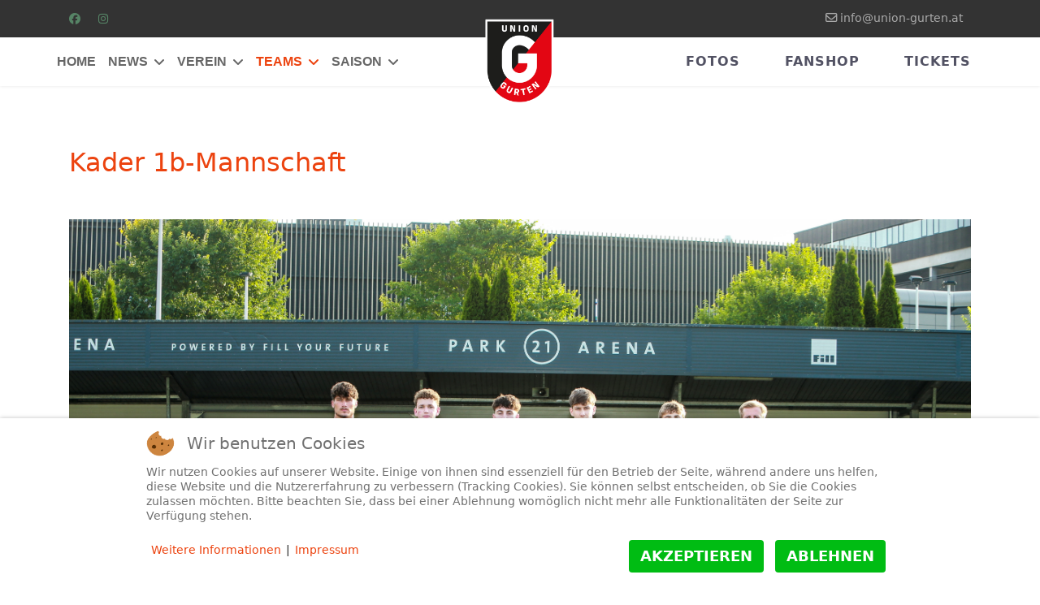

--- FILE ---
content_type: text/html; charset=utf-8
request_url: https://www.union-gurten.at/teams/b.html
body_size: 34205
content:

<!doctype html>
<html lang="de-de" dir="ltr">
	
<head>
<script type="text/javascript">  (function(){    function blockCookies(disableCookies, disableLocal, disableSession){    if(disableCookies == 1){    if(!document.__defineGetter__){    Object.defineProperty(document, 'cookie',{    get: function(){ return ''; },    set: function(){ return true;}    });    }else{    var oldSetter = document.__lookupSetter__('cookie');    if(oldSetter) {    Object.defineProperty(document, 'cookie', {    get: function(){ return ''; },    set: function(v){    if(v.match(/reDimCookieHint\=/) || v.match(/31d4d398e8fbcad5f95d873a35c7f850\=/)) {    oldSetter.call(document, v);    }    return true;    }    });    }    }    var cookies = document.cookie.split(';');    for (var i = 0; i < cookies.length; i++) {    var cookie = cookies[i];    var pos = cookie.indexOf('=');    var name = '';    if(pos > -1){    name = cookie.substr(0, pos);    }else{    name = cookie;    }    if(name.match(/reDimCookieHint/)) {    document.cookie = name + '=; expires=Thu, 01 Jan 1970 00:00:00 GMT';    }    }    }    if(disableLocal == 1){    window.localStorage.clear();    window.localStorage.__proto__ = Object.create(window.Storage.prototype);    window.localStorage.__proto__.setItem = function(){ return undefined; };    }    if(disableSession == 1){    window.sessionStorage.clear();    window.sessionStorage.__proto__ = Object.create(window.Storage.prototype);    window.sessionStorage.__proto__.setItem = function(){ return undefined; };    }    }    blockCookies(1,1,1);    }());    </script>


		
		<meta name="viewport" content="width=device-width, initial-scale=1, shrink-to-fit=no">
		<meta charset="utf-8">
	<meta name="robots" content="index, follow">
	<meta name="generator" content="MYOB">
	<title>Union Gurten – 1b-Mannschaft</title>
	<link href="/images/union_gurten_2021_rand.png" rel="icon" type="image/png">
	<link href="/favicon.ico" rel="icon" type="image/vnd.microsoft.icon">
<link href="/media/vendor/joomla-custom-elements/css/joomla-alert.min.css?0.4.1" rel="stylesheet">
	<link href="/plugins/system/cookiehint/css/redimstyle.css?773957" rel="stylesheet">
	<link href="/components/com_sppagebuilder/assets/css/animate.min.css?3e7e96fad5e237fb2d5a081c6cb11212" rel="stylesheet">
	<link href="/components/com_sppagebuilder/assets/css/sppagebuilder.css?3e7e96fad5e237fb2d5a081c6cb11212" rel="stylesheet">
	<link href="/components/com_sppagebuilder/assets/css/dynamic-content.css?3e7e96fad5e237fb2d5a081c6cb11212" rel="stylesheet">
	<link href="/components/com_sppagebuilder/assets/css/magnific-popup.css" rel="stylesheet">
	<link href="/templates/livesports/css/bootstrap.min.css" rel="stylesheet">
	<link href="/plugins/system/helixultimate/assets/css/system-j4.min.css" rel="stylesheet">
	<link href="/media/system/css/joomla-fontawesome.min.css?773957" rel="stylesheet">
	<link href="/templates/livesports/css/template.css" rel="stylesheet">
	<link href="/templates/livesports/css/presets/preset2.css" rel="stylesheet">
	<link href="/components/com_sppagebuilder/assets/css/color-switcher.css?3e7e96fad5e237fb2d5a081c6cb11212" rel="stylesheet">
	<style>#redim-cookiehint-bottom {position: fixed; z-index: 99999; left: 0px; right: 0px; bottom: 0px; top: auto !important;}</style>
	<style>@media(min-width: 1400px) {.sppb-row-container { max-width: 1320px; }}</style>
	<style>.sp-page-builder .page-content #section-id-1688300394941{box-shadow:0 0 0 0 #FFFFFF;}.sp-page-builder .page-content #section-id-1688300394941{padding-top:75px;padding-right:0px;padding-bottom:50px;padding-left:0px;margin-top:0px;margin-right:0px;margin-bottom:0px;margin-left:0px;}#column-id-1688300394940{box-shadow:0 0 0 0 #FFFFFF;}#column-wrap-id-1688300394940{max-width:100%;flex-basis:100%;}@media (max-width:1199.98px) {#column-wrap-id-1688300394940{max-width:100%;flex-basis:100%;}}@media (max-width:991.98px) {#column-wrap-id-1688300394940{max-width:100%;flex-basis:100%;}}@media (max-width:767.98px) {#column-wrap-id-1688300394940{max-width:100%;flex-basis:100%;}}@media (max-width:575.98px) {#column-wrap-id-1688300394940{max-width:100%;flex-basis:100%;}}#sppb-addon-1688300443370{box-shadow:0 0 0 0 #FFFFFF;}#sppb-addon-1688300443370 .sppb-addon.sppb-addon-header{text-align:left;}#sppb-addon-1688300443370 .sppb-addon-header .sppb-addon-title{margin-top:0px;margin-right:0px;margin-bottom:0px;margin-left:0px;padding-top:0px;padding-right:0px;padding-bottom:0px;padding-left:0px;}.sp-page-builder .page-content #section-id-1688300394965{box-shadow:0 0 0 0 #FFFFFF;}.sp-page-builder .page-content #section-id-1688300394965{padding-top:1px;padding-right:0px;padding-bottom:75px;padding-left:0px;margin-top:0px;margin-right:0px;margin-bottom:0px;margin-left:0px;}#column-id-1688300394964{box-shadow:0 0 0 0 #FFFFFF;}#column-wrap-id-1688300394964{max-width:100%;flex-basis:100%;}@media (max-width:1199.98px) {#column-wrap-id-1688300394964{max-width:100%;flex-basis:100%;}}@media (max-width:991.98px) {#column-wrap-id-1688300394964{max-width:100%;flex-basis:100%;}}@media (max-width:767.98px) {#column-wrap-id-1688300394964{max-width:100%;flex-basis:100%;}}@media (max-width:575.98px) {#column-wrap-id-1688300394964{max-width:100%;flex-basis:100%;}}#sppb-addon-1688300554397{box-shadow:0 0 0 0 #FFFFFF;}#sppb-addon-1688300554397 .sppb-addon-single-image-container img{border-radius:0px;}#sppb-addon-1688300554397 .sppb-addon-single-image-container{border-radius:0px;}</style>
	<style>#sp-menu .sp-column {
    display: flex;
    justify-content: flex-end;
}

.footer-menu {
float:right;
}
#sp-footer ul.menu li {
display: inline-block;
margin-left: 20px;
}
.team_logo {
float: left;
padding-top: 2px;
}

.menu-child {
background-color: #fffff;
font-color: red;
}

.view-article .article-details .article-header h1 {
font-size:40px;
line-height:60px;
}
.sp-megamenu-parent>li {
margin-right: -20px;
}

.article-introtext {
margin-left: 25px;
margin-right:25px;
}

.djl_theme_bootstrap.mod_djl_tables table tr.highlight_team td {
background: #fca9a9;
}

.offcanvas-menu .offcanvas-inner ul.menu > li.menu-parent > a > .menu-toggler::after,
body.ltr .sp-megamenu-parent > li.sp-has-child > a::after, 
body.ltr .sp-megamenu-parent > li.sp-has-child > span::after,
body.ltr .sp-megamenu-parent .sp-dropdown .sp-dropdown-items .sp-has-child > a::after 
{font-family: "Font Awesome 6 Free"; }</style>
	<style>h1{font-family: 'Arial', sans-serif;font-size: 30px;font-weight: 100;text-decoration: none;}
</style>
	<style>h3{font-family: 'Arial', sans-serif;font-size: 24px;font-weight: 600;line-height: 1.3;text-decoration: none;}
</style>
	<style>.sp-megamenu-parent > li > a, .sp-megamenu-parent > li > span, .sp-megamenu-parent .sp-dropdown li.sp-menu-item > a{font-family: 'Arial', sans-serif;text-decoration: none;}
</style>
	<style>.menu.nav-pills > li > a, .menu.nav-pills > li > span, .menu.nav-pills .sp-dropdown li.sp-menu-item > a{font-family: 'Arial', sans-serif;text-decoration: none;}
</style>
	<style>.logo-image {height:36px;}.logo-image-phone {height:36px;}</style>
	<style>@media(max-width: 992px) {.logo-image {height: 36px;}.logo-image-phone {height: 36px;}}</style>
	<style>@media(max-width: 576px) {.logo-image {height: 36px;}.logo-image-phone {height: 36px;}}</style>
	<style>:root {--sppb-topbar-bg-color: #333333; --sppb-topbar-text-color: #AAAAAA; --sppb-header-bg-color: #FFFFFF; --sppb-logo-text-color: #ec430f; --sppb-menu-text-color: #252525; --sppb-menu-text-hover-color: #ec430f; --sppb-menu-text-active-color: #ec430f; --sppb-menu-dropdown-bg-color: #FFFFFF; --sppb-menu-dropdown-text-color: #252525; --sppb-menu-dropdown-text-hover-color: #ec430f; --sppb-menu-dropdown-text-active-color: #ec430f; --sppb-text-color: #252525; --sppb-bg-color: #FFFFFF; --sppb-link-color: #ec430f; --sppb-link-hover-color: #044CD0; --sppb-footer-bg-color: #171717; --sppb-footer-text-color: #FFFFFF; --sppb-footer-link-color: #A2A2A2; --sppb-footer-link-hover-color: #FFFFFF}</style>
<script type="application/json" class="joomla-script-options new">{"data":{"breakpoints":{"tablet":991,"mobile":480},"header":{"stickyOffset":"100"}},"joomla.jtext":{"ERROR":"Fehler","MESSAGE":"Nachricht","NOTICE":"Hinweis","WARNING":"Warnung","JCLOSE":"Schließen","JOK":"OK","JOPEN":"Öffnen"},"system.paths":{"root":"","rootFull":"https:\/\/www.union-gurten.at\/","base":"","baseFull":"https:\/\/www.union-gurten.at\/"},"csrf.token":"85a414afd7095a5d97286b6db570d5b3"}</script>
	<script src="/media/system/js/core.min.js?a3d8f8"></script>
	<script src="/media/vendor/jquery/js/jquery.min.js?3.7.1"></script>
	<script src="/media/legacy/js/jquery-noconflict.min.js?504da4"></script>
	<script src="/media/vendor/bootstrap/js/alert.min.js?5.3.8" type="module"></script>
	<script src="/media/vendor/bootstrap/js/button.min.js?5.3.8" type="module"></script>
	<script src="/media/vendor/bootstrap/js/carousel.min.js?5.3.8" type="module"></script>
	<script src="/media/vendor/bootstrap/js/collapse.min.js?5.3.8" type="module"></script>
	<script src="/media/vendor/bootstrap/js/dropdown.min.js?5.3.8" type="module"></script>
	<script src="/media/vendor/bootstrap/js/modal.min.js?5.3.8" type="module"></script>
	<script src="/media/vendor/bootstrap/js/offcanvas.min.js?5.3.8" type="module"></script>
	<script src="/media/vendor/bootstrap/js/popover.min.js?5.3.8" type="module"></script>
	<script src="/media/vendor/bootstrap/js/scrollspy.min.js?5.3.8" type="module"></script>
	<script src="/media/vendor/bootstrap/js/tab.min.js?5.3.8" type="module"></script>
	<script src="/media/vendor/bootstrap/js/toast.min.js?5.3.8" type="module"></script>
	<script src="/media/system/js/showon.min.js?e51227" type="module"></script>
	<script src="/media/mod_menu/js/menu.min.js?773957" type="module"></script>
	<script src="/media/system/js/messages.min.js?9a4811" type="module"></script>
	<script src="/components/com_sppagebuilder/assets/js/common.js"></script>
	<script src="/components/com_sppagebuilder/assets/js/dynamic-content.js?3e7e96fad5e237fb2d5a081c6cb11212"></script>
	<script src="/components/com_sppagebuilder/assets/js/jquery.parallax.js?3e7e96fad5e237fb2d5a081c6cb11212"></script>
	<script src="/components/com_sppagebuilder/assets/js/sppagebuilder.js?3e7e96fad5e237fb2d5a081c6cb11212" defer></script>
	<script src="/components/com_sppagebuilder/assets/js/jquery.magnific-popup.min.js"></script>
	<script src="/components/com_sppagebuilder/assets/js/addons/image.js"></script>
	<script src="/templates/livesports/js/main.js"></script>
	<script src="/components/com_sppagebuilder/assets/js/color-switcher.js?3e7e96fad5e237fb2d5a081c6cb11212"></script>
	<script>template="livesports";</script>
	<script>
				document.addEventListener("DOMContentLoaded", () =>{
					window.htmlAddContent = window?.htmlAddContent || "";
					if (window.htmlAddContent) {
        				document.body.insertAdjacentHTML("beforeend", window.htmlAddContent);
					}
				});
			</script>
	<script>
			const initColorMode = () => {
				const colorVariableData = [];
				const sppbColorVariablePrefix = "--sppb";
				let activeColorMode = localStorage.getItem("sppbActiveColorMode") || "";
				activeColorMode = "";
				const modes = [];

				if(!modes?.includes(activeColorMode)) {
					activeColorMode = "";
					localStorage.setItem("sppbActiveColorMode", activeColorMode);
				}

				document?.body?.setAttribute("data-sppb-color-mode", activeColorMode);

				if (!localStorage.getItem("sppbActiveColorMode")) {
					localStorage.setItem("sppbActiveColorMode", activeColorMode);
				}

				if (window.sppbColorVariables) {
					const colorVariables = typeof(window.sppbColorVariables) === "string" ? JSON.parse(window.sppbColorVariables) : window.sppbColorVariables;

					for (const colorVariable of colorVariables) {
						const { path, value } = colorVariable;
						const variable = String(path[0]).trim().toLowerCase().replaceAll(" ", "-");
						const mode = path[1];
						const variableName = `${sppbColorVariablePrefix}-${variable}`;

						if (activeColorMode === mode) {
							colorVariableData.push(`${variableName}: ${value}`);
						}
					}

					document.documentElement.style.cssText += colorVariableData.join(";");
				}
			};

			window.sppbColorVariables = [];
			
			initColorMode();

			document.addEventListener("DOMContentLoaded", initColorMode);
		</script>
	<meta property="article:author" content="admin"/>
	<meta property="article:published_time" content="2023-07-02 12:19:49"/>
	<meta property="article:modified_time" content="2025-09-03 17:52:55"/>
	<meta property="og:locale" content="de_DE" />
	<meta property="og:title" content="Union Gurten – 1b-Mannschaft" />
	<meta property="og:type" content="website" />
	<meta property="og:url" content="https://www.union-gurten.at/teams/b.html" />
	<meta property="og:site_name" content="Union Gurten" />
	<meta name="twitter:card" content="summary" />
	<meta name="twitter:title" content="Union Gurten – 1b-Mannschaft" />
	<meta name="twitter:site" content="@Union Gurten" />
	<!-- Matomo -->
<script>
  var _paq = window._paq = window._paq || [];
  /* tracker methods like "setCustomDimension" should be called before "trackPageView" */
  _paq.push(['trackPageView']);
  _paq.push(['enableLinkTracking']);
  (function() {
    var u="//matomo.bluesteps.cc/";
    _paq.push(['setTrackerUrl', u+'matomo.php']);
    _paq.push(['setSiteId', '2']);
    var d=document, g=d.createElement('script'), s=d.getElementsByTagName('script')[0];
    g.async=true; g.src=u+'matomo.js'; s.parentNode.insertBefore(g,s);
  })();
</script>
<!-- End Matomo Code --></head>
	<body class="site helix-ultimate hu com_sppagebuilder com-sppagebuilder view-page layout-default task-none itemid-165 de-de ltr sticky-header layout-fluid offcanvas-init offcanvs-position-left">

		
		
		<div class="body-wrapper">
			<div class="body-innerwrapper">
				
	<div class="sticky-header-placeholder"></div>
<div id="sp-top-bar">
	<div class="container">
		<div class="container-inner">
			<div class="row">
				<div id="sp-top1" class="col-lg-6">
					<div class="sp-column text-center text-lg-start">
													<ul class="social-icons"><li class="social-icon-facebook"><a target="_blank" rel="noopener noreferrer" href="https://www.facebook.com/uniongurten" aria-label="Facebook"><span class="fab fa-facebook" aria-hidden="true"></span></a></li><li class="social-icon-instagram"><a target="_blank" rel="noopener noreferrer" href="https://www.instagram.com/uniongurten/" aria-label="Instagram"><span class="fab fa-instagram" aria-hidden="true"></span></a></li></ul>						
												
					</div>
				</div>

				<div id="sp-top2" class="col-lg-6">
					<div class="sp-column text-center text-lg-end">
						
													<ul class="sp-contact-info"><li class="sp-contact-email"><span class="far fa-envelope" aria-hidden="true"></span> <a href="mailto:info@union-gurten.at">info@union-gurten.at</a></li></ul>												
					</div>
				</div>
			</div>
		</div>
	</div>
</div>



<header id="sp-header">
	<div class="container">
		<div class="container-inner">
			<div class="row">
				<div class="col-lg-5">
					<div id="sp-menu">
						<div class=" sp-column d-flex justify-content-start align-items-center">
							<nav class="sp-megamenu-wrapper d-flex" role="navigation"><ul class="sp-megamenu-parent menu-animation-fade-up d-none d-lg-block"><li class="sp-menu-item"><a   href="/"  >Home</a></li><li class="sp-menu-item sp-has-child"><a   href="/news.html"  >News</a><div class="sp-dropdown sp-dropdown-main sp-menu-right" style="width: 240px;"><div class="sp-dropdown-inner"><ul class="sp-dropdown-items"><li class="sp-menu-item"><a   href="/news/kamfpmannschaft.html"  >Kamfpmannschaft</a></li><li class="sp-menu-item"><a   href="/news/1b1c-mannschaft.html"  >1b/1c-Mannschaft</a></li></ul></div></div></li><li class="sp-menu-item sp-has-child"><a   href="#"  >Verein</a><div class="sp-dropdown sp-dropdown-main sp-menu-right" style="width: 240px;"><div class="sp-dropdown-inner"><ul class="sp-dropdown-items"><li class="sp-menu-item"><a   href="/verein/park-21-arena.html"  >Park21-Arena</a></li><li class="sp-menu-item"><a   href="/verein/funktionaere.html"  >Funktionäre</a></li><li class="sp-menu-item"><a   href="/verein/erfolge.html"  >Erfolge</a></li><li class="sp-menu-item"><a   href="/verein/leitbild.html"  >Leitbild</a></li><li class="sp-menu-item"><a   href="/verein/sponsoren-partner.html"  >Sponsoren &amp; Partner</a></li></ul></div></div></li><li class="sp-menu-item sp-has-child active"><a   href="#"  >Teams</a><div class="sp-dropdown sp-dropdown-main sp-menu-right" style="width: 240px;"><div class="sp-dropdown-inner"><ul class="sp-dropdown-items"><li class="sp-menu-item"><a   href="/teams/km.html"  >Kampfmannschaft</a></li><li class="sp-menu-item current-item active"><a aria-current="page"  href="/teams/b.html"  >1b-Mannschaft</a></li><li class="sp-menu-item"><a   href="/teams/1c.html"  >1c-Mannschaft</a></li></ul></div></div></li><li class="sp-menu-item sp-has-child"><a   href="#"  >Saison</a><div class="sp-dropdown sp-dropdown-main sp-menu-right" style="width: 240px;"><div class="sp-dropdown-inner"><ul class="sp-dropdown-items"><li class="sp-menu-item sp-has-child"><a   href="#"  >KM</a><div class="sp-dropdown sp-dropdown-sub sp-menu-right" style="width: 240px;"><div class="sp-dropdown-inner"><ul class="sp-dropdown-items"><li class="sp-menu-item"><a  rel="noopener noreferrer" href="https://vereine.oefb.at/UnionGurten/Mannschaften/Saison-2025-26/KM/Spiele" target="_blank"  rel="external" ><span class="pe-2 icon-out-2" aria-hidden="true"></span>Spiele</a></li><li class="sp-menu-item"><a  rel="noopener noreferrer" href="https://vereine.oefb.at/UnionGurten/Mannschaften/Saison-2025-26/KM/Tabellen" target="_blank"  rel="external" ><span class="pe-2 icon-out-2" aria-hidden="true"></span>Tabelle</a></li></ul></div></div></li><li class="sp-menu-item sp-has-child"><a   href="#"  >1b</a><div class="sp-dropdown sp-dropdown-sub sp-menu-right" style="width: 240px;"><div class="sp-dropdown-inner"><ul class="sp-dropdown-items"><li class="sp-menu-item"><a  rel="noopener noreferrer" href="https://vereine.oefb.at/UnionGurten/Mannschaften/Saison-2025-26/KM-1b/Spiele" target="_blank"  rel="external" ><span class="pe-2 icon-out-2" aria-hidden="true"></span>Spiele</a></li><li class="sp-menu-item"><a  rel="noopener noreferrer" href="https://vereine.oefb.at/UnionGurten/Mannschaften/Saison-2025-26/KM-1b/Tabellen" target="_blank"  rel="external" ><span class="pe-2 icon-out-2" aria-hidden="true"></span>Tabelle</a></li></ul></div></div></li><li class="sp-menu-item sp-has-child"><a   href="#"  >1c</a><div class="sp-dropdown sp-dropdown-sub sp-menu-right" style="width: 240px;"><div class="sp-dropdown-inner"><ul class="sp-dropdown-items"><li class="sp-menu-item"><a  rel="noopener noreferrer" href="https://vereine.oefb.at/UnionGurten/Mannschaften/Saison-2025-26/Res/Spiele" target="_blank"  rel="external" ><span class="pe-2 icon-out-2" aria-hidden="true"></span>Spiele</a></li><li class="sp-menu-item"><a  rel="noopener noreferrer" href="https://vereine.oefb.at/UnionGurten/Mannschaften/Saison-2025-26/Res/Tabellen" target="_blank"  rel="external" ><span class="pe-2 icon-out-2" aria-hidden="true"></span>Tabelle</a></li></ul></div></div></li><li class="sp-menu-item"><a  rel="noopener noreferrer" href="https://www.ofv.at/ofv/Verein/4381?Union-Raiffeisen-Gurten#mannschaften" target="_blank"  rel="external" ><span class="pe-2 icon-out-2" aria-hidden="true"></span>Nachwuchs</a></li></ul></div></div></li></ul></nav>

							<!-- Related Modules -->
							<div class="d-none d-lg-flex header-modules align-items-center">
								
															</div>

							<!-- if offcanvas position right -->
													</div>
					</div>
				</div>
				<div class="col-lg-2">
					<!-- Logo -->
					<div id="sp-logo" class="col-auto">
						<div class="sp-column">
							<a id="offcanvas-toggler" aria-label="Menu" class="offcanvas-toggler-left d-flex d-lg-none" href="#" aria-hidden="true" title="Menu"><div class="burger-icon"><span></span><span></span><span></span></div></a><div class="logo"><a href="/">
				<img class='logo-image  d-none d-lg-inline-block'
					srcset='https://www.union-gurten.at/images/union_gurten_2021_rand.png 1x, https://www.union-gurten.at/images/union_gurten_2021_rand.png 2x'
					src='https://www.union-gurten.at/images/union_gurten_2021_rand.png'
					alt='Union Gurten'
				/>
				<img class="logo-image-phone d-inline-block d-lg-none" src="https://www.union-gurten.at/images/union_gurten_2021_rand.png" alt="Union Gurten" /></a></div>							
						</div>
					</div>
				</div>
				<div class="col-lg-5 d-none d-lg-block">
					<div class="secondary-menu">
						<div class="sp-module sp-megamenu-main"><div class="sp-module-content"><ul class="mod-menu mod-list menu">
<li class="item-172"><a href="/fotos.html" >Fotos</a></li><li class="item-170"><a href="https://www.laola.biz/shop/uniongurten-fanshop" target="_blank" rel="noopener noreferrer">Fanshop</a></li><li class="item-237"><a href="/tickets.html" >Tickets</a></li></ul>
</div></div>
					</div>
				</div>
			</div>
		</div>
	</div>
</header>				
<section id="sp-section-1" >

				
	
<div class="row">
	<div id="sp-title" class="col-lg-12 "><div class="sp-column "></div></div></div>
				
	</section>

<section id="sp-main-body" >

				
	
<div class="row">
	
<div id="sp-component" class="col-lg-12 ">
	<div class="sp-column ">
		<div id="system-message-container" aria-live="polite"></div>


		
		

<div id="sp-page-builder" class="sp-page-builder  page-16 " x-data="easystoreProductList">

	
	

	
	<div class="page-content builder-container" x-data="easystoreProductDetails">

				<section id="section-id-1688300394941" class="sppb-section" ><div class="sppb-row-container"><div class="sppb-row"><div class="sppb-row-column  " id="column-wrap-id-1688300394940"><div id="column-id-1688300394940" class="sppb-column " ><div class="sppb-column-addons"><div id="sppb-addon-wrapper-1688300443370" class="sppb-addon-wrapper  addon-root-heading"><div id="sppb-addon-1688300443370" class="clearfix  "     ><div class="sppb-addon sppb-addon-header"><a  href="https://vereine.oefb.at/UnionGurten/Mannschaften/Saison-2025-26/KM-1b/Kader/"><h2 class="sppb-addon-title">Kader 1b-Mannschaft</h2></a></div></div></div></div></div></div></div></div></section><section id="section-id-1688300394965" class="sppb-section" ><div class="sppb-row-container"><div class="sppb-row"><div class="sppb-row-column  " id="column-wrap-id-1688300394964"><div id="column-id-1688300394964" class="sppb-column " ><div class="sppb-column-addons"><div id="sppb-addon-wrapper-1688300554397" class="sppb-addon-wrapper  addon-root-image"><div id="sppb-addon-1688300554397" class="clearfix  "     ><div class="sppb-addon sppb-addon-single-image   sppb-addon-image-shape"><div class="sppb-addon-content"><div class="sppb-addon-single-image-container"><img  class="sppb-img-responsive " src="/images/spieler/1b1c-2025-26.png"  alt="Image" title="" width="4926" height="3284" /></div></div></div></div></div></div></div></div></div></div></section>
			</div>

	</div>

			</div>
</div>
</div>
				
	</section>

<section id="sp-bottom" >

						<div class="container">
				<div class="container-inner">
			
	
<div class="row">
	<div id="sp-bottom1" class="col-sm-col-sm-6 col-lg-12 "><div class="sp-column "><div class="sp-module "><div class="sp-module-content">
<div id="mod-custom120" class="mod-custom custom">
    <table style="width: 100%;">
<tbody>
<tr>
<td style="text-align: center;">&nbsp;<a href="https://www.auto-deschberger.at" target="_blank" rel="noopener"><img src="/images/sponsoren/Deschberger2023_BW.png" alt="Deschberger" width="200" height="120" /></a></td>
<td style="text-align: center;">&nbsp;<a href="https://www.fill.co.at" target="_blank" rel="noopener"><img src="/images/sponsoren/Fill_BW.png" alt="Fill" width="200" height="120" /></a></td>
<td style="text-align: center;">&nbsp;<a href="https://www.raiffeisen-ried.at" target="_blank" rel="noopener"><img src="/images/sponsoren/Raiffeisen_BW.png" alt="Raiffeisen OOE 300" width="200" height="120" /></a></td>
<td style="text-align: center;">&nbsp;<a href="https://rieder-bier.at" target="_blank" rel="noopener"><img src="/images/sponsoren/Brauerei_BW.png" alt="riederbier" width="200" height="120" /></a></td>
</tr>
<tr>
<td style="text-align: center;">&nbsp;<a href="https://www.romberger.at" target="_blank" rel="noopener"><img src="/images/sponsoren/Romberger_BW.png" alt="Romberger" width="200" height="120" /></a></td>
<td style="text-align: center;">&nbsp;<a href="https://www.schmidt-reinigung.at" target="_blank" rel="noopener"><img src="/images/sponsoren/Schmidt_BW.png" alt="Schmidt" width="200" height="120" /></a></td>
<td style="text-align: center;">&nbsp;<a href="https://wandl-dermaler.at/" target="_blank" rel="noopener"><img src="/images/sponsoren/Wandl_BW.png" alt="Wandl" width="200" height="120" /></a></td>
<td style="text-align: center;">&nbsp;</td>
</tr>
</tbody>
</table>
<p>&nbsp;</p></div>
</div></div></div></div></div>
							</div>
			</div>
			
	</section>

<footer id="sp-footer" >

						<div class="container">
				<div class="container-inner">
			
	
<div class="row">
	<div id="sp-footer1" class="col-lg-6 "><div class="sp-column "><span class="sp-copyright">© 2026 Union Raiffeisen Gurten. Designed By Bluesteps IT Solutions.</span></div></div><div id="sp-footer2" class="col-lg-6 "><div class="sp-column footer-menu"><div class="sp-module "><div class="sp-module-content"><ul class="mod-menu mod-list menu">
<li class="item-200"><a href="/kontakt3.html" >Kontakt</a></li><li class="item-116"><a href="/impressum.html" >Impressum</a></li><li class="item-201"><a href="/login.html" >Login</a></li><li class="item-359"><a href="https://www.laola.biz/shop/uniongurten" target="_blank" rel="noopener noreferrer">Vereinsshop</a></li></ul>
</div></div></div></div></div>
							</div>
			</div>
			
	</footer>
			</div>
		</div>

		<!-- Off Canvas Menu -->
		<div class="offcanvas-overlay"></div>
		<!-- Rendering the offcanvas style -->
		<!-- If canvas style selected then render the style -->
		<!-- otherwise (for old templates) attach the offcanvas module position -->
					<div class="offcanvas-menu">
	<div class="d-flex align-items-center p-3 pt-4">
		<a id="offcanvas-toggler" aria-label="Menu" class="offcanvas-toggler-left d-flex d-lg-none" href="#" aria-hidden="true" title="Menu"><div class="burger-icon"><span></span><span></span><span></span></div></a><div class="logo"><a href="/">
				<img class='logo-image  d-none d-lg-inline-block'
					srcset='https://www.union-gurten.at/images/union_gurten_2021_rand.png 1x, https://www.union-gurten.at/images/union_gurten_2021_rand.png 2x'
					src='https://www.union-gurten.at/images/union_gurten_2021_rand.png'
					alt='Union Gurten'
				/>
				<img class="logo-image-phone d-inline-block d-lg-none" src="https://www.union-gurten.at/images/union_gurten_2021_rand.png" alt="Union Gurten" /></a></div>		<a href="#" class="close-offcanvas" aria-label="Close Off-canvas">
			<div class="burger-icon">
				<span></span>
				<span></span>
				<span></span>
			</div>
		</a>
	</div>
	<div class="offcanvas-inner">
		<div class="d-flex header-modules mb-3">
			
					</div>
		
					<div class="sp-module "><div class="sp-module-content"><ul class="mod-menu mod-list menu nav-pills">
<li class="item-195 default"><a href="/" >Home</a></li><li class="item-101 menu-deeper menu-parent"><a href="/news.html" >News<span class="menu-toggler"></span></a><ul class="mod-menu__sub list-unstyled small menu-child"><li class="item-196"><a href="/news/kamfpmannschaft.html" >Kamfpmannschaft</a></li><li class="item-197"><a href="/news/1b1c-mannschaft.html" >1b/1c-Mannschaft</a></li></ul></li><li class="item-123 menu-deeper menu-parent"><a href="#" >Verein<span class="menu-toggler"></span></a><ul class="mod-menu__sub list-unstyled small menu-child"><li class="item-124"><a href="/verein/park-21-arena.html" >Park21-Arena</a></li><li class="item-128"><a href="/verein/funktionaere.html" >Funktionäre</a></li><li class="item-129"><a href="/verein/erfolge.html" >Erfolge</a></li><li class="item-130"><a href="/verein/leitbild.html" >Leitbild</a></li><li class="item-131"><a href="/verein/sponsoren-partner.html" >Sponsoren &amp; Partner</a></li></ul></li><li class="item-163 active menu-deeper menu-parent"><a href="#" >Teams<span class="menu-toggler"></span></a><ul class="mod-menu__sub list-unstyled small menu-child"><li class="item-164"><a href="/teams/km.html" >Kampfmannschaft</a></li><li class="item-165 current active"><a href="/teams/b.html" aria-current="page">1b-Mannschaft</a></li><li class="item-166"><a href="/teams/1c.html" >1c-Mannschaft</a></li></ul></li><li class="item-158 menu-deeper menu-parent"><a href="#" >Saison<span class="menu-toggler"></span></a><ul class="mod-menu__sub list-unstyled small menu-child"><li class="item-159 menu-deeper menu-parent"><a href="#" >KM<span class="menu-toggler"></span></a><ul class="mod-menu__sub list-unstyled small menu-child"><li class="item-684"><a href="https://vereine.oefb.at/UnionGurten/Mannschaften/Saison-2025-26/KM/Spiele" rel="noopener noreferrer" target="_blank"><span class="pe-2 icon-out-2" aria-hidden="true"></span>Spiele</a></li><li class="item-685"><a href="https://vereine.oefb.at/UnionGurten/Mannschaften/Saison-2025-26/KM/Tabellen" rel="noopener noreferrer" target="_blank"><span class="pe-2 icon-out-2" aria-hidden="true"></span>Tabelle</a></li></ul></li><li class="item-160 menu-deeper menu-parent"><a href="#" >1b<span class="menu-toggler"></span></a><ul class="mod-menu__sub list-unstyled small menu-child"><li class="item-686"><a href="https://vereine.oefb.at/UnionGurten/Mannschaften/Saison-2025-26/KM-1b/Spiele" rel="noopener noreferrer" target="_blank"><span class="pe-2 icon-out-2" aria-hidden="true"></span>Spiele</a></li><li class="item-687"><a href="https://vereine.oefb.at/UnionGurten/Mannschaften/Saison-2025-26/KM-1b/Tabellen" rel="noopener noreferrer" target="_blank"><span class="pe-2 icon-out-2" aria-hidden="true"></span>Tabelle</a></li></ul></li><li class="item-173 menu-deeper menu-parent"><a href="#" >1c<span class="menu-toggler"></span></a><ul class="mod-menu__sub list-unstyled small menu-child"><li class="item-688"><a href="https://vereine.oefb.at/UnionGurten/Mannschaften/Saison-2025-26/Res/Spiele" rel="noopener noreferrer" target="_blank"><span class="pe-2 icon-out-2" aria-hidden="true"></span>Spiele</a></li><li class="item-689"><a href="https://vereine.oefb.at/UnionGurten/Mannschaften/Saison-2025-26/Res/Tabellen" rel="noopener noreferrer" target="_blank"><span class="pe-2 icon-out-2" aria-hidden="true"></span>Tabelle</a></li></ul></li><li class="item-171"><a href="https://www.ofv.at/ofv/Verein/4381?Union-Raiffeisen-Gurten#mannschaften" rel="noopener noreferrer" target="_blank"><span class="pe-2 icon-out-2" aria-hidden="true"></span>Nachwuchs</a></li></ul></li></ul>
</div></div>		
		
		
		
					
				
		<!-- custom module position -->
		<div class="sp-module "><div class="sp-module-content"><ul class="mod-menu mod-list menu">
<li class="item-172"><a href="/fotos.html" >Fotos</a></li><li class="item-170"><a href="https://www.laola.biz/shop/uniongurten-fanshop" target="_blank" rel="noopener noreferrer">Fanshop</a></li><li class="item-237"><a href="/tickets.html" >Tickets</a></li></ul>
</div></div>
	</div>
</div>				

		
		

		<!-- Go to top -->
					<a href="#" class="sp-scroll-up" aria-label="Scroll Up"><span class="fas fa-angle-up" aria-hidden="true"></span></a>
					
<script type="text/javascript">   function cookiehintsubmitnoc(obj) {     if (confirm("Eine Ablehnung wird die Funktionen der Website beeinträchtigen. Möchten Sie wirklich ablehnen?")) {       document.cookie = 'reDimCookieHint=-1; expires=0; path=/';       cookiehintfadeOut(document.getElementById('redim-cookiehint-bottom'));       return true;     } else {       return false;     }   } </script> <div id="redim-cookiehint-bottom">   <div id="redim-cookiehint">     <div class="cookiehead">       <span class="headline">Wir benutzen Cookies</span>     </div>     <div class="cookiecontent">   <p>Wir nutzen Cookies auf unserer Website. Einige von ihnen sind essenziell für den Betrieb der Seite, während andere uns helfen, diese Website und die Nutzererfahrung zu verbessern (Tracking Cookies). Sie können selbst entscheiden, ob Sie die Cookies zulassen möchten. Bitte beachten Sie, dass bei einer Ablehnung womöglich nicht mehr alle Funktionalitäten der Seite zur Verfügung stehen.</p>    </div>     <div class="cookiebuttons">       <a id="cookiehintsubmit" onclick="return cookiehintsubmit(this);" href="https://www.union-gurten.at/teams/b.html?rCH=2"         class="btn">Akzeptieren</a>           <a id="cookiehintsubmitno" onclick="return cookiehintsubmitnoc(this);" href="https://www.union-gurten.at/teams/b.html?rCH=-2"           class="btn">Ablehnen</a>          <div class="text-center" id="cookiehintinfo">              <a target="_self" href="/impressum.html">Weitere Informationen</a>                  |                  <a target="_self" href="/impressum.html">Impressum</a>            </div>      </div>     <div class="clr"></div>   </div> </div>     <script type="text/javascript">        if (!navigator.cookieEnabled) {         document.addEventListener("DOMContentLoaded", function (event) {           document.getElementById('redim-cookiehint-bottom').remove();         });       }        function cookiehintfadeOut(el) {         el.style.opacity = 1;         (function fade() {           if ((el.style.opacity -= .1) < 0) {             el.style.display = "none";           } else {             requestAnimationFrame(fade);           }         })();       }             function cookiehintsubmit(obj) {         document.cookie = 'reDimCookieHint=1; expires=Mon, 23 Feb 2026 23:59:59 GMT;; path=/';         cookiehintfadeOut(document.getElementById('redim-cookiehint-bottom'));         return true;       }        function cookiehintsubmitno(obj) {         document.cookie = 'reDimCookieHint=-1; expires=0; path=/';         cookiehintfadeOut(document.getElementById('redim-cookiehint-bottom'));         return true;       }     </script>     
</body>
</html>

--- FILE ---
content_type: text/css
request_url: https://www.union-gurten.at/templates/livesports/css/template.css
body_size: 26017
content:
:root{--header_height: $header_height;--link-color: #ec430f;--text-color: #252525}body{text-rendering:auto;-webkit-font-smoothing:antialiased;-moz-osx-font-smoothing:grayscale}body.helix-ultimate-preloader{overflow:hidden}body.helix-ultimate-preloader:before{content:" ";position:fixed;top:0;left:0;width:100%;height:100%;z-index:99998;background:rgba(255,255,255,.9)}body.helix-ultimate-preloader:after{content:"";font-family:"FontAwesome";font-size:36px;position:fixed;top:50%;left:50%;margin-top:-24px;margin-left:-24px;width:48px;height:48px;line-break:48px;text-align:center;color:#007bff;-webkit-animation:fa-spin 2s infinite linear;animation:fa-spin 2s infinite linear;z-index:99999}a{transition:color 400ms,background-color 400ms}a,a:hover,a:focus,a:active{text-decoration:none}ul{list-style:none;margin:0px;padding:0px}label{font-weight:normal}legend{padding-bottom:10px}img{display:block;max-width:100%;height:auto}.row{--bs-gutter-x: 1.875rem}.container{padding-left:15px;padding-right:15px}.element-invisible{position:absolute;padding:0;margin:0;border:0;height:1px;width:1px;overflow:hidden}#sp-top-bar{padding:10px 0}#sp-top-bar .sp-module{display:inline-block;margin:0 0 0 1.25rem}#sp-top-bar .social-icons li a{font-weight:400;font-size:14px;line-height:26px;letter-spacing:1.6px;color:rgba(141,255,179,.4)}#sp-top-bar .social-icons li a:hover{color:#ec430f}#sp-top-bar .menu li{font-style:normal;font-weight:500;font-size:14px;line-height:26px;letter-spacing:1.6px;margin-left:30px;display:inline-block}#sp-top-bar .menu li a{color:#8dffb3;opacity:.8}#sp-top-bar .menu li a:hover{color:#ec430f}ul.social-icons{list-style:none;padding:0;margin:0;display:inline-block}ul.social-icons>li{display:inline-block;line-height:1.5}ul.social-icons>li:not(:last-child){margin-right:20px}.flex-auto{flex:auto}#sp-menu.menu-with-social .sp-megamenu-wrapper{flex:auto;justify-content:space-between;display:flex;align-items:center}#sp-menu>.sp-column{height:100%}#sp-menu .social-wrap{position:relative;padding-left:60px}#sp-menu .social-wrap:after{content:"";margin-top:10px;margin-bottom:10px;position:absolute;width:2px;height:calc(var(--header_height) - 20px);left:30px;background-color:rgba(80,80,80,.2)}#sp-menu ul.social-icons>li:not(:last-child){margin-right:20px}#sp-menu ul.social-icons a{color:#9c9c9c}#sp-menu .social-wrap.no-border ul.social-icons{border-left:none;padding-left:0px}#sp-menu.menu-center .sp-megamenu-wrapper{justify-content:center}.menu-flex .sp-megamenu-wrapper{display:flex;justify-content:flex-end}#menu-right .sp-module:first-child{border-right:2px solid rgba(80,80,80,.2);padding-right:30px}.header-has-modules #offcanvas-toggler{margin-right:20px;margin-left:0}.sp-module-content .mod-languages ul.lang-inline{margin:0;padding:0}.sp-module-content .mod-languages ul.lang-inline li{border:none;display:inline-block;margin:0 5px 0 0}.sp-module-content .mod-languages ul.lang-inline li a{padding:0 !important}.sp-module-content .mod-languages ul.lang-inline li>a:before{display:none}.sp-module-content .latestnews>li>a>span{display:block;margin-top:5px;font-size:85%}.sp-contact-info{list-style:none;padding:0;margin:0px}.sp-contact-info li{display:inline-block;margin:0px 10px 0px 0px;font-size:90%;white-space:nowrap}.sp-contact-info li i{margin:0 3px}#sp-header{height:60px;width:100%;position:relative;z-index:99;box-shadow:0 0 4px 0 rgba(0,0,0,.1);animation:spFadeIn .5s}#sp-header #offcanvas-toggler.offcanvas,#sp-header #offcanvas-toggler.mega{display:none !important}#sp-header.full-header-left #offcanvas-toggler.offcanvas,#sp-header.full-header-center #offcanvas-toggler.offcanvas,#sp-header.header-with-modal-menu #offcanvas-toggler.offcanvas,#sp-header.lg-header #offcanvas-toggler.offcanvas,#sp-header.header-with-social #offcanvas-toggler.offcanvas{display:flex !important}#sp-header.full-header-left .menu-with-offcanvas #offcanvas-toggler,#sp-header.full-header-center .menu-with-offcanvas #offcanvas-toggler,#sp-header.header-with-modal-menu .menu-with-offcanvas #offcanvas-toggler,#sp-header.lg-header .menu-with-offcanvas #offcanvas-toggler,#sp-header.header-with-social .menu-with-offcanvas #offcanvas-toggler{display:none !important}#sp-header.full-header{padding-left:45px;padding-right:45px}#sp-header.lg-header{box-shadow:0 2px 3px rgba(0,0,0,.1)}#sp-header.lg-header .logo{height:auto}#sp-header.lg-header #offcanvas-toggler{margin-right:20px;margin-left:0px}#sp-header.lg-header #offcanvas-toggler.offcanvas-toggler-right.offcanvas{display:none !important}#sp-header.lg-header .sp-column{height:100%}#sp-header.lg-header #sp-logo #offcanvas-toggler{display:none}#sp-header.header-with-modal-menu{color:#252525}#sp-header.header-with-modal-menu a{color:rgba(37,37,37,.6)}#sp-header.header-with-modal-menu a:hover,#sp-header.header-with-modal-menu a:focus{color:#ec430f}#sp-header.header-with-modal-menu .sp-contact-info>li{margin-right:15px;opacity:.7;transition:.3s}#sp-header.header-with-modal-menu .sp-contact-info>li:hover,#sp-header.header-with-modal-menu .sp-contact-info>li:focus{opacity:1}#sp-header.header-with-modal-menu .sp-contact-info>li>span{margin-right:5px}#sp-header.header-with-modal-menu #offcanvas-toggler{display:none !important}#sp-header.header-with-modal-menu.center-layout .modules-wrapper{height:auto;border:none;padding:0px;max-width:730px;margin:0 auto}#sp-header.header-with-modal-menu.center-layout #modal-menu .modal-menu-inner>.container{align-items:flex-start;padding:170px 0 0}#sp-header.header-with-modal-menu.center-layout #modal-menu .search{margin-bottom:80px}#sp-header.header-with-modal-menu.center-layout #modal-menu .search form:after{font-size:16px}#sp-header.header-with-modal-menu.center-layout #modal-menu .search form:hover:after{display:none}#sp-header.header-with-modal-menu.center-layout #modal-menu .search form input{background:rgba(0,0,0,0);border-bottom:2px solid rgba(32,31,31,.1);font-size:26px;padding:7px;border-radius:0px}#sp-header.header-with-modal-menu.center-layout #modal-menu .search form input::placeholder{color:rgba(32,31,31,.4)}#sp-header.header-with-modal-menu.center-layout #modal-menu .search form input:focus,#sp-header.header-with-modal-menu.center-layout #modal-menu .search form input:active,#sp-header.header-with-modal-menu.center-layout #modal-menu .search form input:active:focus{box-shadow:none;border-bottom:2px solid rgba(32,31,31,.7)}#sp-header.header-with-modal-menu.center-layout .sp-megamenu-wrapper{justify-content:center}#sp-header.header-with-modal-menu.center-layout .sp-megamenu-wrapper ul.sp-megamenu-parent{flex-direction:row}#sp-header.header-with-modal-menu.center-layout .sp-megamenu-wrapper .sp-megamenu-parent>li>a,#sp-header.header-with-modal-menu.center-layout .sp-megamenu-wrapper .sp-megamenu-parent>li>span{padding:0}#sp-header.header-with-modal-menu.center-layout .sp-megamenu-wrapper .sp-megamenu-parent>li>a:after,#sp-header.header-with-modal-menu.center-layout .sp-megamenu-wrapper .sp-megamenu-parent>li>span:after{top:100%;width:2px;height:20px;left:50%;transform:translateX(-50%);margin:10px 0 0 0}#sp-header.header-with-modal-menu.center-layout .sp-megamenu-wrapper .sp-megamenu-parent>li.sp-has-child:hover>a:after,#sp-header.header-with-modal-menu.center-layout .sp-megamenu-wrapper .sp-megamenu-parent>li.sp-has-child:hover>span:after{height:30px}#sp-header.header-with-modal-menu.center-layout .sp-megamenu-wrapper .sp-megamenu-parent>li.sp-has-child>.sp-dropdown{animation:spFadeIn .5s}#sp-header.header-with-modal-menu.center-layout .sp-megamenu-wrapper .sp-megamenu-parent>li:not(:last-child)>a,#sp-header.header-with-modal-menu.center-layout .sp-megamenu-wrapper .sp-megamenu-parent>li:not(:last-child)>span{margin-right:70px}#sp-header.header-with-modal-menu.center-layout .sp-megamenu-wrapper .sp-megamenu-parent>li>.sp-dropdown.sp-dropdown-main{top:100%;padding-top:50px;padding-left:0;left:auto !important;right:0px;transition:.35s}#sp-header.header-with-modal-menu.center-layout .sp-megamenu-wrapper .sp-megamenu-parent>li>.sp-dropdown.sp-dropdown-main li.sp-menu-item>a,#sp-header.header-with-modal-menu.center-layout .sp-megamenu-wrapper .sp-megamenu-parent>li>.sp-dropdown.sp-dropdown-main li.sp-menu-item>span{padding:6px 0}#sp-header.header-with-modal-menu.classic-layout .modal-menu-inner>div{flex-direction:column;align-items:flex-start;padding:40px 0}#sp-header.header-with-modal-menu.classic-layout .modal-menu-inner>div .sp-megamenu-wrapper{height:100%;align-items:center}#sp-header.header-with-modal-menu.classic-layout .modal-menu-inner>div .social-icons{margin-top:auto;margin-bottom:0px;width:100%;border-top:2px solid rgba(32,31,31,.1);padding-top:20px;font-size:12px}#sp-header #sp-logo{text-align:center}#sp-header .logo{height:60px;display:inline-flex;margin:0;align-items:center;transform:scale(2.9)}#sp-header .logo a{font-size:24px;line-height:1;margin:0;padding:0}#sp-header .logo p{margin:5px 0 0}#sp-header.header-sticky{position:fixed;z-index:9999;top:0;left:0;width:100%;animation:spFadeInDown .5s}#sp-header .sp-module{margin-left:20px}#sp-header nav.sp-megamenu-wrapper #offcanvas-toggler{display:none}#sp-header-topbar{position:relative;z-index:111}#sp-header-topbar .sp-profile-wrapper .sp-sign-in .user-text{display:none !important}#sp-header-topbar #sp-logo #offcanvas-toggler{display:none !important}#sp-header-topbar .container-inner{border-bottom:1px solid #e5e5e5}#sp-header-topbar .container-inner>.row{min-height:60px}#sp-header-topbar a{color:#909196}#sp-header-topbar a:hover{color:#ec430f}#sp-header-topbar .sp-contact-info{color:#909196}.header-modules{margin-left:20px}.header-modules .sp-module{margin-left:20px}.header-modules .search{position:relative}.header-modules .search form:after{content:"";font-family:"Font Awesome 5 Free";font-weight:900;position:absolute;top:0;font-size:12px;line-height:32px;right:10px}.header-modules .search form input{background:#efeff0;border:none;height:32px;font-size:15px;border-radius:3px;padding:5px 10px}.burger-icon{width:25px;cursor:pointer}.burger-icon>span{display:block;height:2px;background-color:#000;margin:5px 0;transition:background-color .3s ease-in,opacity .3s ease-in,transform .3s ease-in}.offcanvas-active .burger-icon>span,#modal-menu-toggler.active .burger-icon>span{background-color:#000}.offcanvas-active .burger-icon>span:nth-child(1),#modal-menu-toggler.active .burger-icon>span:nth-child(1){transform:translate(0, 8px) rotate(-45deg)}.offcanvas-active .burger-icon>span:nth-child(2),#modal-menu-toggler.active .burger-icon>span:nth-child(2){opacity:0}.offcanvas-active .burger-icon>span:nth-child(3),#modal-menu-toggler.active .burger-icon>span:nth-child(3){transform:translate(0, -5px) rotate(45deg)}.offcanvas-active .close-offcanvas .burger-icon>span{transition-delay:.2s}body.modal-menu-active{overflow-y:hidden}#modal-menu{background:#f9f9f9;position:fixed !important;top:60px;left:0;right:0;transition:.5s;bottom:120%;overflow:hidden;display:flex;z-index:10}#modal-menu.has-bg{background-image:url(../images/menu-bg.jpg);background-repeat:no-repeat;background-size:cover;background-position:center center}#modal-menu.active{bottom:0}#modal-menu .sp-megamenu-parent>li>a,#modal-menu .sp-megamenu-parent>li>span{display:block}#modal-menu .sp-megamenu-parent>li>a:after,#modal-menu .sp-megamenu-parent>li>span:after{transition:.3s}#modal-menu .sp-megamenu-parent>li:hover>a,#modal-menu .sp-megamenu-parent>li:hover>span,#modal-menu .sp-megamenu-parent>li.active>a,#modal-menu .sp-megamenu-parent>li.active>span{color:#ec430f}#modal-menu .sp-megamenu-parent>li:hover>a:after,#modal-menu .sp-megamenu-parent>li:hover>span:after,#modal-menu .sp-megamenu-parent>li.active>a:after,#modal-menu .sp-megamenu-parent>li.active>span:after{opacity:1}#modal-menu .sp-megamenu-parent>li>a .nav-counter,#modal-menu .sp-megamenu-parent>li>span .nav-counter{font-size:16px}#modal-menu .sp-megamenu-parent>li:hover>a:before,#modal-menu .sp-megamenu-parent>li.active>a:before{width:0;opacity:0}#modal-menu .modal-menu-inner{position:relative !important;width:100%}#modal-menu .modal-menu-inner #menu-dismiss{position:absolute;top:60px;left:60px;cursor:pointer}#modal-menu .modal-menu-inner #menu-dismiss svg{font-size:55px}#modal-menu .modal-menu-inner>.container{display:flex;padding:70px 0;align-items:center;height:100%}#modal-menu .modal-menu-inner>.container>.row{width:100%}#modal-menu ul.sp-megamenu-parent{display:flex !important;flex-direction:column}#modal-menu ul.sp-megamenu-parent>li{position:relative}#modal-menu ul.sp-megamenu-parent>li:not(:last-child){margin-bottom:30px}#modal-menu ul.sp-megamenu-parent>li>a,#modal-menu ul.sp-megamenu-parent>li>span{font-size:26px;font-weight:600;line-height:1.4;text-transform:initial}#modal-menu ul.sp-megamenu-parent li.sp-has-child>a,#modal-menu ul.sp-megamenu-parent li.sp-has-child>span{position:relative}#modal-menu ul.sp-megamenu-parent li.sp-has-child>a:after,#modal-menu ul.sp-megamenu-parent li.sp-has-child>span:after{content:"";font-family:"Font Awesome 5 Free";float:right;position:absolute;top:2px}#modal-menu ul.sp-megamenu-parent li.sp-has-child:hover>a:after,#modal-menu ul.sp-megamenu-parent li.sp-has-child:hover>span:after{transform:translateX(5px)}#modal-menu ul.sp-megamenu-parent li.sp-has-child:hover>.sp-dropdown{animation:spFadeInDown .5s}#modal-menu ul.sp-megamenu-parent .sp-dropdown{left:100% !important;transition:.3s;padding-left:20px}#modal-menu ul.sp-megamenu-parent .sp-dropdown.sp-dropdown-main{top:0px}#modal-menu ul.sp-megamenu-parent .sp-dropdown.sp-dropdown-mega{top:auto;bottom:0px}#modal-menu ul.sp-megamenu-parent .sp-dropdown .sp-dropdown-inner{box-shadow:none;border-radius:0px;position:relative;overflow:visible !important;max-height:initial;background-color:#fff;padding:20px}#modal-menu ul.sp-megamenu-parent .sp-dropdown .sp-dropdown-inner ul>li>a{font-weight:500 !important;font-size:15px !important}#modal-menu .modules-wrapper{display:flex;flex-direction:column;height:100%;justify-content:center;max-width:330px;border-left:2px solid rgba(32,31,31,.1);padding:30px;color:#252525}#modal-menu .modules-wrapper a{color:#252525}#modal-menu .modules-wrapper a:hover,#modal-menu .modules-wrapper a:focus{color:#ec430f}#modal-menu .modules-wrapper .sp-module{margin-left:0;margin-bottom:15px}#modal-menu .modules-wrapper .search form{margin-bottom:30px}#modal-menu .modules-wrapper .search form input{height:40px}#modal-menu .modules-wrapper .sp-contact-info{margin-bottom:10px;display:flex;flex-direction:column}#modal-menu .modules-wrapper .sp-contact-info>li{margin-bottom:35px}#modal-menu .modules-wrapper .sp-contact-info>li>span{font-size:12px;margin-bottom:10px}#modal-menu .modules-wrapper .sp-contact-info>li>a{opacity:.7}#modal-menu .modules-wrapper .sp-contact-info>li>a:hover,#modal-menu .modules-wrapper .sp-contact-info>li>a:focus{opacity:1}#modal-menu .modules-wrapper .social-icons{font-size:14px}#modal-menu .modules-wrapper .social-icons a{opacity:.7}#modal-menu .modules-wrapper .social-icons a:hover,#modal-menu .modules-wrapper .social-icons a:focus{opacity:1}#sp-logo.has-border{position:relative;padding-right:45px}#sp-logo.has-border:after{content:"";margin-top:10px;margin-bottom:10px;position:absolute;width:2px;height:calc(var(--header_height) - 20px);right:15px;background-color:rgba(80,80,80,.2)}#sp-logo.has-border .sp-column{display:inline-flex;align-items:center}.sp-profile-wrapper{position:relative;font-size:14px}.sp-profile-wrapper .arrow-icon{font-size:11px}.sp-profile-wrapper .sp-profile-dropdown{background:#fff;border:1px solid #e4e4e4;border-radius:3px;padding:10px 15px !important;list-style:none !important;font-size:14px;position:absolute;min-width:100px;right:0;top:100%;display:none !important}.sp-profile-wrapper .sp-profile-dropdown>li:not(:last-child){border-bottom:1px solid #e4e4e4;padding-bottom:5px;margin-bottom:5px;line-height:1.3}.sp-profile-wrapper:hover .sp-profile-dropdown{display:block !important;animation:spFadeInDown .5s}#sp-title{min-height:0}.sp-page-title{padding:30px 0;background-repeat:no-repeat;background-position:50% 50%;background-size:cover;background-attachment:fixed}.sp-page-title .sp-page-title-heading,.sp-page-title .sp-page-title-sub-heading{margin:0;padding:0;color:#fff}.sp-page-title .sp-page-title-heading{font-size:24px;line-height:1}.sp-page-title .sp-page-title-sub-heading{font-size:14px;font-weight:normal;line-height:1;margin-top:10px}.sp-page-title .breadcrumb{background:none;padding:0;margin:10px 0 0 0}.sp-page-title .breadcrumb>.active{color:rgba(255,255,255,.8)}.sp-page-title .breadcrumb>span,.sp-page-title .breadcrumb>li,.sp-page-title .breadcrumb>li+li:before,.sp-page-title .breadcrumb>li>a{color:#fff}.breadcrumb{padding:.75rem 1rem;background-color:#e9ecef;border-radius:.25rem}.body-innerwrapper{overflow-x:hidden}.layout-boxed .body-innerwrapper{max-width:1240px;margin:0 auto;box-shadow:0 0 5px rgba(0,0,0,.2)}#sp-main-body{padding:100px 0}body.view-article.remove-container .body-innerwrapper>#sp-main-body>.container,body.view-article.remove-container .body-innerwrapper>.sp-main-body>.container{max-width:100%;padding:0}.com-sppagebuilder #sp-main-body{padding:0}#sp-left .sp-module,#sp-right .sp-module{margin-top:50px;border:1px solid #f3f3f3;padding:30px;border-radius:3px}#sp-left .sp-module:first-child,#sp-right .sp-module:first-child{margin-top:0}#sp-left .sp-module .sp-module-title,#sp-right .sp-module .sp-module-title{margin:0 0 30px;padding-bottom:20px;font-size:22px;font-weight:700;border-bottom:1px solid #f3f3f3}#sp-left .sp-module ul,#sp-right .sp-module ul{list-style:none;padding:0;margin:0}#sp-left .sp-module ul>li,#sp-right .sp-module ul>li{display:block;border-bottom:1px solid #f3f3f3}#sp-left .sp-module ul>li>a,#sp-right .sp-module ul>li>a{display:block;padding:5px 0;line-height:36px;padding:2px 0}#sp-left .sp-module ul>li:last-child,#sp-right .sp-module ul>li:last-child{border-bottom:none}#sp-left .sp-module .categories-module ul,#sp-right .sp-module .categories-module ul{margin:0 10px}#sp-left .sp-module .latestnews>div,#sp-right .sp-module .latestnews>div{padding-bottom:5px;margin-bottom:5px;border-bottom:1px solid #e8e8e8}#sp-left .sp-module .latestnews>div:last-child,#sp-right .sp-module .latestnews>div:last-child{padding-bottom:0;margin-bottom:0;border-bottom:0}#sp-left .sp-module .latestnews>div>a,#sp-right .sp-module .latestnews>div>a{display:block;font-weight:400}#sp-left .sp-module .tagscloud,#sp-right .sp-module .tagscloud{margin:-2px 0}#sp-left .sp-module .tagscloud .tag-name,#sp-right .sp-module .tagscloud .tag-name{display:inline-block;padding:5px 10px;background:gray;color:#fff;border-radius:4px;margin:2px 0}#sp-left .sp-module .tagscloud .tag-name span,#sp-right .sp-module .tagscloud .tag-name span{display:inline-block;min-width:10px;padding:3px 7px;font-size:12px;font-weight:700;line-height:1;text-align:center;white-space:nowrap;vertical-align:baseline;background-color:rgba(0,0,0,.2);border-radius:10px}.login img{display:inline-block;margin:20px 0}.login .checkbox input[type=checkbox]{margin-top:6px}.login .btn.btn-primary{border-radius:0px}.login .list-group .list-group-item{padding:0px;border:0;margin-bottom:5px}.form-links ul{list-style:none;padding:0;margin:0}.hide-label{border:0;clip:rect(1px 1px 1px 1px);clip:rect(1px, 1px, 1px, 1px);height:1px;margin:-1px;overflow:hidden;padding:0;position:absolute;width:1px}.search .btn-toolbar{margin-bottom:20px}.search .btn-toolbar span.icon-search{margin:0}.search .btn-toolbar button{color:#fff}.search .phrases .phrases-box .controls label{display:inline-block;margin:0 20px 20px}.search .phrases .ordering-box{margin-bottom:15px}.search .only label{display:inline-block;margin:0 20px 20px}.search .search-results dt.result-title{margin-top:40px}.search .search-results dt,.search .search-results dd{margin:5px 0}.filter-search .chzn-container-single .chzn-single{height:34px;line-height:34px}.form-search .finder label{display:block}.form-search .finder .input-medium{width:60%;border-radius:4px}.finder .word input{display:inline-block}.finder .search-results.list-striped li{padding:20px 0}.article-list .article{margin-bottom:30px;border:1px solid #252525;border-radius:0px;transition:all .3s}.article-list .article .article-full-image,.article-list .article .article-intro-image,.article-list .article .article-featured-video,.article-list .article .article-featured-audio,.article-list .article .article-feature-gallery{margin:0px;border-radius:0px;border-bottom:1px solid #252525;overflow:hidden}.article-list .article .article-full-image img,.article-list .article .article-intro-image img,.article-list .article .article-featured-video img,.article-list .article .article-featured-audio img,.article-list .article .article-feature-gallery img{border-radius:0px}.article-list .article .article-header{padding:15px 23px 0px}.article-list .article .article-header h1,.article-list .article .article-header h2{font-size:32px;line-height:40px;font-weight:500;margin-bottom:23px}.article-list .article .article-header h1 a,.article-list .article .article-header h2 a{color:#252525}.article-list .article .article-header h1 a:hover,.article-list .article .article-header h1 a:active,.article-list .article .article-header h1 a:focus,.article-list .article .article-header h2 a:hover,.article-list .article .article-header h2 a:active,.article-list .article .article-header h2 a:focus{color:#044cd0}.article-list .article .article-info{font-size:14px;line-height:26px;font-weight:600;letter-spacing:1px;text-transform:uppercase;color:#717284;padding:0px 23px 20px;margin-bottom:0px}.article-list .article .article-info .createdby,.article-list .article .article-info>span+span::before{display:none}.article-list .article .readmore{font-size:.875rem}.article-list .article .readmore a{color:#252525;font-weight:500}.article-list .article .readmore a:hover,.article-list .article .readmore a:active,.article-list .article .readmore a:focus{color:#044cd0}.article-list .article figcaption.caption{text-align:center;font-size:14px;margin:5px 0px;opacity:.7}.article-list .article:hover{box-shadow:6px 6px 0px #252525}.related-article-large .article-image{width:350px;min-width:350px}.related-article-large .article-information{border-left:1px solid #f1f1f1;padding-left:20px;margin-left:20px}.related-article-large .article-information>span{font-size:.813rem}.related-article-large .article-information>span+span::before{display:inline-block;padding-right:.5rem;padding-left:.5rem;content:"/"}.related-article-large .article-information>span a{color:#252525}.related-article-large .article-information>span a:hover{color:#044cd0}.related-article-large .article-information .intro-text{margin-top:20px}.article-info{display:-webkit-box;display:-ms-flexbox;display:flex;-ms-flex-wrap:wrap;flex-wrap:wrap;margin-bottom:1rem}.article-info>span{font-size:.813rem}.article-info>span+span::before{display:inline-block;padding-right:.5rem;padding-left:.5rem;content:"/"}.article-info>span a{color:#252525}.article-info>span a:hover{color:#044cd0}.article-details .article-header{position:relative}.article-details .article-header h1,.article-details .article-header h2{font-size:2.25rem}.article-details .article-info{margin-bottom:1rem}.article-details .article-full-image{margin-bottom:2rem}.article-details .article-full-image img{display:inline-block;border-radius:4px}.article-details .article-featured-video,.article-details .article-featured-audio,.article-details .article-feature-gallery{margin-bottom:2rem}.article-details .article-ratings-social-share{padding:1rem 0;border-top:1px solid #f5f5f5;border-bottom:1px solid #f5f5f5;margin-bottom:1rem}.article-details .article-author-information{padding-top:2rem;margin-top:2rem;border-top:1px solid #f5f5f5}.article-details .article-can-edit{position:relative;margin-bottom:10px}.article-details .article-can-edit a{display:inline-block;background:#2a61c9;color:#fff;padding:5px 12px;border-radius:3px;font-size:14px}.article-details figcaption.caption{font-size:14px;margin:5px 0px;opacity:.7}.related-article-list-container{margin-top:15px}.related-article-list-container .related-article-title{font-size:76px;line-height:92px;font-weight:600;margin-bottom:50px}.related-article-list-container ul.related-article-list{list-style:none;padding:0}.related-article-list-container ul.related-article-list li{margin-bottom:10px}.related-article-list-container ul.related-article-list li .article-header h2{font-size:1.2rem}.related-article-list-container ul.related-article-list li .article-header h2 a{color:#252525}.related-article-list-container ul.related-article-list li .article-header h2 a:hover{color:#044cd0}.related-article-list-container ul.related-article-list li .published{font-size:14px}.tags{list-style:none;padding:0;margin:-0.3125rem;display:flex;flex-wrap:wrap}.tags>li{display:inline-block;margin:.3125rem}.tags>li a{display:block;font-size:.875rem;padding:.5rem 1rem;border-radius:6.25rem}.tags>li a:hover{color:#fff}.pager{list-style:none;padding:2rem 0 0 0;margin:2rem 0 0 0;border-top:1px solid #f5f5f5}.pager::after{display:block;clear:both;content:""}.pager>li{display:inline-block}.pager>li.previous{float:left}.pager>li.next{float:right}.pager>li a{display:inline-block;font-size:.785rem;padding:1rem 2.5rem;border-radius:100px}#article-comments{padding-top:2rem;margin-top:2rem;border-top:1px solid #f5f5f5}.article-ratings{display:flex;align-items:center}.article-ratings .rating-symbol{unicode-bidi:bidi-override;direction:rtl;font-size:1rem;display:inline-block;margin-left:5px}.article-ratings .rating-symbol span.rating-star{font-family:"Font Awesome 5 Free";font-weight:normal;font-style:normal;display:inline-block}.article-ratings .rating-symbol span.rating-star.active:before{content:"";font-weight:900;color:#f6bc00}.article-ratings .rating-symbol span.rating-star:before{content:"";padding-right:5px}.article-ratings .rating-symbol span.rating-star:hover:before,.article-ratings .rating-symbol span.rating-star:hover~span.rating-star:before{content:"";color:#e7b000;font-weight:900;cursor:pointer}.article-ratings .ratings-count{font-size:.785rem;color:#4c4b4b}.article-ratings .fa-spinner{margin-right:5px}.pagination-wrapper{align-items:center}.pagination-wrapper .pagination{margin-bottom:0}.article-social-share{float:right}.article-social-share .social-share-icon ul{padding:0;list-style:none;margin:0}.article-social-share .social-share-icon ul li{display:inline-block}.article-social-share .social-share-icon ul li:not(:last-child){margin-right:10px}.article-social-share .social-share-icon ul li a{border:1px solid #ededed;font-size:1rem;border-radius:50%;height:34px;line-height:34px;text-align:center;width:34px;display:inline-block}.article-social-share .social-share-icon ul li a:hover,.article-social-share .social-share-icon ul li a:focus{color:#fff}.newsfeed-category .category{list-style:none;padding:0;margin:0}.newsfeed-category .category li{padding:5px 0}.newsfeed-category #filter-search{margin:10px 0}.category-module,.categories-module,.archive-module,.latestnews,.newsflash-horiz,.mostread,.form-links,.list-striped{list-style:none;padding:0;margin:0}.category-module li,.categories-module li,.archive-module li,.latestnews li,.newsflash-horiz li,.mostread li,.form-links li,.list-striped li{padding:2px 0}.category-module li h4,.categories-module li h4,.archive-module li h4,.latestnews li h4,.newsflash-horiz li h4,.mostread li h4,.form-links li h4,.list-striped li h4{margin:5px 0}.article-footer-top{display:table;clear:both;width:100%}.article-footer-top .post_rating{float:left}.contentpane:not(.com-sppagebuilder){padding:20px}#sp-bottom{padding:60px 0 20px;font-size:14px;line-height:1.6}#sp-bottom .sp-module{margin-bottom:30px}#sp-bottom .sp-module .sp-module-title{font-weight:700;font-size:18px;margin:0 0 30px;color:#fff}#sp-bottom .sp-module ul{list-style:none;padding:0;margin:0}#sp-bottom .sp-module ul>li{display:block;margin-bottom:15px}#sp-bottom .sp-module ul>li:last-child{margin-bottom:0}#sp-bottom .sp-module ul>li>a{display:block}#sp-footer{padding:0}#sp-footer .container-inner{padding:60px 0px 80px 0px;border-top:2px solid #6ffc9f}#sp-footer .sp-module{text-align:center;flex:1}#sp-footer #sp-footer2 .sp-column{display:flex;justify-content:space-between}#sp-footer ul.menu{display:block;list-style:none;padding:0;margin:0 0px;text-align:left}#sp-footer ul.menu li{display:block;margin:0px 0px 8px 0px}#sp-footer ul.menu li a{display:block;font-weight:400;font-size:16px;line-height:22px;color:#fff;opacity:.5}#sp-footer ul.menu li a:hover{background:none}#sp-footer .sp-module-title{font-weight:500;font-size:20px;line-height:28px;text-transform:uppercase;color:#fff;text-align:left;margin-bottom:11px}html.coming-soon{width:100%;height:100%;min-height:100%}html.coming-soon body{width:100%;height:100%;min-height:100%;display:-ms-flexbox;display:-webkit-box;display:flex;-ms-flex-align:center;-ms-flex-pack:center;-webkit-box-align:center;align-items:center;-webkit-box-pack:center;justify-content:center;padding-top:40px;padding-bottom:40px;text-align:center;background-repeat:no-repeat;background-position:50% 0%}html.coming-soon .coming-soon-logo{display:inline-block;margin-bottom:2rem}html.coming-soon .coming-soon-content{display:none}html.coming-soon .coming-soon-title{font-weight:600;font-size:20px;line-height:28px;color:#080821;background:#6ffc9f;border:1px solid #080821;box-shadow:6px 6px 0px #000;display:inline-block;padding:8px 20px;margin:0px 0px -20px 0px}html.coming-soon #coming-soon-countdown{background:#fff;border:1px solid #080821;box-shadow:6px 6px 0px #000;max-width:460px;margin:0 auto;padding:50px 40px;display:flex;justify-content:space-between}html.coming-soon #coming-soon-countdown .coming-soon-days,html.coming-soon #coming-soon-countdown .coming-soon-hours,html.coming-soon #coming-soon-countdown .coming-soon-minutes,html.coming-soon #coming-soon-countdown .coming-soon-seconds{margin:0;display:flex;flex-direction:column}html.coming-soon #coming-soon-countdown .coming-soon-days .coming-soon-number,html.coming-soon #coming-soon-countdown .coming-soon-hours .coming-soon-number,html.coming-soon #coming-soon-countdown .coming-soon-minutes .coming-soon-number,html.coming-soon #coming-soon-countdown .coming-soon-seconds .coming-soon-number{font-weight:600;font-size:48px;line-height:56px;color:#080821}html.coming-soon #coming-soon-countdown .coming-soon-days .coming-soon-string,html.coming-soon #coming-soon-countdown .coming-soon-hours .coming-soon-string,html.coming-soon #coming-soon-countdown .coming-soon-minutes .coming-soon-string,html.coming-soon #coming-soon-countdown .coming-soon-seconds .coming-soon-string{font-weight:500;font-size:20px;line-height:28px;text-align:center;color:#080821;opacity:.7}html.coming-soon .coming-soon-position{margin-top:2rem}html.coming-soon .social-icons{margin-top:4rem}html.coming-soon .coming-soon-login form{display:inline-block}html.error-page{width:100%;height:100%}html.error-page .container{position:relative}html.error-page .container:before{content:"";width:530px;height:530px;background:var(--link-color);display:block;justify-content:center;position:absolute;top:50%;left:50%;transform:translate(-50%, -50%);border-radius:50%}html.error-page body{width:100%;height:100%;display:-ms-flexbox;display:-webkit-box;display:flex;-ms-flex-align:center;-ms-flex-pack:center;-webkit-box-align:center;align-items:center;-webkit-box-pack:center;justify-content:center;padding-top:40px;padding-bottom:40px;text-align:center;background-repeat:no-repeat;background-position:50% 40%}html.error-page .error-logo{display:inline-block;margin-bottom:2rem}html.error-page .error-code{position:relative;z-index:1;font-weight:600;font-size:118px;line-height:110px;color:#080821;left:-210px;margin-bottom:16px}html.error-page .error-message{position:relative;z-index:1;font-weight:500;font-size:20px;line-height:28px;color:#000;left:-215px;opacity:.7;margin-bottom:40px}html.error-page .btn-circle-wrapper{margin:0 auto;border-color:#252525}html.error-page .btn.btn-secondary{padding:10px 10px;margin:0px -50px 0px 0px;font-weight:700;font-size:20px;color:#fff;transform:rotate(-3.64deg);background:var(--text-color);border-radius:0px;line-height:24px;position:relative;top:50%;transform:translateY(-50%) rotate(-3deg);left:40px}html.error-page .btn.btn-secondary:hover{background-color:#252525;color:#fff}.sp-social-share ul{display:block;padding:0;margin:20px -5px 0}.sp-social-share ul li{display:inline-block;font-size:24px;margin:0 5px}.profile>div:not(:last-child){margin-bottom:30px}.dl-horizontal dt{margin:8px 0;text-align:left}.page-header{padding-bottom:15px}table.category{width:100%}table.category thead>tr,table.category tbody>tr{border:1px solid #f2f2f2}table.category thead>tr th,table.category thead>tr td,table.category tbody>tr th,table.category tbody>tr td{padding:10px}.contact-form .form-actions{background:none;border:none}@media print{.visible-print{display:inherit !important}.hidden-print{display:none !important}}.sp-preloader{height:100%;left:0;position:fixed;top:0;width:100%;z-index:99999}.sp-preloader>div{border-radius:50%;height:50px;width:50px;top:50%;left:50%;margin-top:-25px;margin-left:-25px;position:absolute;animation:spSpin .75s linear infinite}.sp-preloader>div:after{content:"";position:absolute;width:49px;height:49px;top:1px;right:0;left:0;margin:auto;border-radius:50%}.sp-scroll-up{display:none;position:fixed;bottom:60px;right:30px;width:36px;height:36px;line-height:36px;text-align:center;font-size:16px;color:#fff;background:rgba(100,100,100,.4);border-radius:100%;z-index:1000;transition:all .3s ease}.sp-scroll-up:hover,.sp-scroll-up:active,.sp-scroll-up:focus{color:#fff;background:#000}.control-group{margin-bottom:1rem}select.form-control:not([multiple]),select:not([multiple]):not(.form-select):not(.form-control),select.inputbox:not([multiple]),select:not([multiple]){height:calc(2.25rem + 2px)}.form-control-feedback{display:block;margin-top:.25rem;font-size:.875em}input[type=text],textarea{outline:none;box-shadow:none !important}label{font-weight:600;font-size:16px;line-height:24px;color:#080821;opacity:.7;margin-bottom:8px}.sppb-form-control,.form-control,input[type=text]:not(.form-control),input[type=email]:not(.form-control),input[type=url]:not(.form-control),input[type=date]:not(.form-control),input[type=password]:not(.form-control),input[type=search]:not(.form-control),input[type=tel]:not(.form-control),input[type=number]:not(.form-control),select:not(.form-select):not(.form-control){font-weight:400;font-size:16px;line-height:26px;background:rgba(255,255,255,.9);border:1px solid #080821;border-radius:0px;padding:14px 16px;display:block;width:100%;margin-bottom:23px;color:#999}.sppb-form-control:focus,.form-control:focus,input[type=text]:focus:not(.form-control),input[type=email]:focus:not(.form-control),input[type=url]:focus:not(.form-control),input[type=date]:focus:not(.form-control),input[type=password]:focus:not(.form-control),input[type=search]:focus:not(.form-control),input[type=tel]:focus:not(.form-control),input[type=number]:focus:not(.form-control),select:focus:not(.form-select):not(.form-control){color:#252525;background:rgba(255,255,255,.9);border-color:#252525;outline:0;box-shadow:none}.input-group-text{display:none}.password-group meter{width:100%}.chzn-select,.chzn-select-deselect{width:100%}.chzn-container.chzn-container-single .chzn-single{display:block;width:100%;padding:.5rem .75rem;line-height:1.25;height:calc(2.25rem + 2px);color:#495057;background-color:#fff;background-image:none;background-clip:padding-box;border:1px solid rgba(0,0,0,.15);border-radius:.25rem;transition:border-color ease-in-out .15s,box-shadow ease-in-out .15s;box-shadow:none}.chzn-container.chzn-container-single .chzn-single div{width:30px;background:none}.chzn-container.chzn-container-single .chzn-single div>b{background:none;position:relative;font:normal normal normal 14px/1 FontAwesome}.chzn-container.chzn-container-single .chzn-single div>b:after{content:"";font-family:"Font Awesome 5 Free";font-weight:900;font-size:.875rem;position:absolute;top:50%;left:50%;transform:translate(-50%, -50%);-webkit-transform:translate(-50%, -50%)}.chzn-container.chzn-container-single.chzn-container-active.chzn-with-drop .chzn-single{border-radius:.25rem .25rem 0 0}.chzn-container.chzn-container-single .chzn-search{padding:.625rem}.chzn-container.chzn-container-single .chzn-search input[type=text]{display:block;width:100%;padding:.5rem 1.429rem .5rem .75rem;font-size:.875rem;line-height:1.25;height:calc(2rem + 2px);color:#495057;background-color:#fff;background-image:none;background-clip:padding-box;border:1px solid rgba(0,0,0,.15);border-radius:.25rem;transition:border-color ease-in-out .15s,box-shadow ease-in-out .15s;box-shadow:none;-webkit-box-shadow:none}.chzn-container.chzn-container-single .chzn-search input[type=text]:focus{border-color:#80bdff;outline:0;box-shadow:0 0 0 .2rem rgba(0,123,255,.25);-webkit-box-shadow:0 0 0 .2rem rgba(0,123,255,.25)}.chzn-container.chzn-container-single .chzn-search:after{content:"";font-family:FontAwesome;font-size:.875rem;color:rgba(0,0,0,.2);position:absolute;top:50%;right:20px;transform:translateY(-50%);-webkit-transform:translateY(-50%)}.chzn-container.chzn-container-single .chzn-drop{border-color:rgba(0,0,0,.15);border-radius:0 0 .25rem .25rem;box-shadow:none;-webkit-box-shadow:none}.chzn-container.chzn-container-single .chzn-results li.highlighted{background-image:none !important}.chzn-container.chzn-container-multi .chzn-choices{display:block;width:100%;padding:0 .75rem;min-height:calc(2.25rem + 2px);line-height:1.25;background-color:#fff;background-image:none;background-clip:padding-box;border:1px solid rgba(0,0,0,.15);border-radius:.25rem;transition:border-color ease-in-out .15s,box-shadow ease-in-out .15s;box-shadow:none;-webkit-box-shadow:none}.chzn-container.chzn-container-multi .chzn-choices li.search-field input[type=text]{font-size:.875rem;font-weight:normal;line-height:1.25;height:calc(2rem + 2px);background-color:#fff}.chzn-container.chzn-container-multi .chzn-choices li.search-choice{margin:5.5px 5px 0 0;padding:5px 20px 5px 5px;background-image:none;background-color:#f5f5f5;border-color:rgba(0,0,0,.1);box-shadow:none;-webkit-box-shadow:none}.chzn-container.chzn-container-multi .chzn-choices li.search-choice .search-choice-close{background:none;top:5px;color:rgba(0,0,0,.2)}.chzn-container.chzn-container-multi .chzn-choices li.search-choice .search-choice-close:hover{color:rgba(0,0,0,.5)}.chzn-container.chzn-container-multi .chzn-choices li.search-choice .search-choice-close:after{content:"";font-family:FontAwesome;font-size:.875rem;position:absolute;top:0;right:0}.chzn-container.chzn-container-multi.chzn-with-drop.chzn-container-active .chzn-choices{border-radius:.25rem}.chzn-container.chzn-container-multi.chzn-with-drop .chzn-drop{margin-top:-4px;border:none;border-radius:0;box-shadow:none;-webkit-box-shadow:none}.chzn-container.chzn-container-multi.chzn-with-drop .chzn-drop .chzn-results:not(:empty){padding:.75rem;background:#fff;border:1px solid rgba(0,0,0,.15);border-top:0;border-radius:0 0 .25rem .25rem}.chzn-container.chzn-container-multi.chzn-with-drop .chzn-drop .chzn-results li.no-results{background:none}.form-horizontal .control-label{float:left;width:auto;padding-top:5px;padding-right:5px;text-align:left}.form-horizontal .controls{margin-left:220px}.card-block{padding:20px}.card-block ul{list-style:none;padding:0;margin:0;display:block}.card-block ul li{display:block}.alert.alert-error{color:#721c24;background-color:#f8d7da;border-color:#f5c6cb}.invalid{color:#a51f18;border-color:#a51f18}#sp-cookie-consent{position:fixed;font-size:16px;font-weight:500;bottom:0;left:0;width:100%;z-index:10001}#sp-cookie-consent>div{padding:20px;position:relative}#attrib-helix_ultimate_blog_options #jform_attribs_helix_ultimate_article_format{position:relative;display:inline-block;vertical-align:middle;white-space:nowrap}#attrib-helix_ultimate_blog_options #jform_attribs_helix_ultimate_article_format .form-check-inline{margin:0;margin-right:-5px;padding-left:0px}#attrib-helix_ultimate_blog_options #jform_attribs_helix_ultimate_article_format .form-check-inline label{display:inline-block;padding:4px 12px;margin-bottom:0;font-size:13px;line-height:18px;text-align:center;vertical-align:middle;cursor:pointer;background-color:#f3f3f3;color:#333;border-top:1px solid #b3b3b3;border-right:1px solid #b3b3b3;border-bottom:1px solid #b3b3b3;box-shadow:0 1px 2px rgba(0,0,0,.05);border-radius:0}#attrib-helix_ultimate_blog_options #jform_attribs_helix_ultimate_article_format .form-check-inline label.btn-success{background:#46a546;color:#fff}#attrib-helix_ultimate_blog_options #jform_attribs_helix_ultimate_article_format .form-check-inline label input[type=radio]{display:none !important}#attrib-helix_ultimate_blog_options #jform_attribs_helix_ultimate_article_format .form-check-inline:last-child label{border-top-right-radius:3px;border-bottom-right-radius:3px}#attrib-helix_ultimate_blog_options #jform_attribs_helix_ultimate_article_format .form-check-inline:first-child label{border-left:1px solid #b3b3b3;border-top-left-radius:3px;border-bottom-left-radius:3px}.com-contenthistory .btn-group{display:flex;justify-content:flex-end}.com-contenthistory .btn-group button{display:inline-block;padding:4px 12px;margin-bottom:0;font-size:13px;line-height:18px;text-align:center;vertical-align:middle;cursor:pointer;color:#333;text-shadow:0 1px 1px rgba(255,255,255,.75);background-color:#f5f5f5;background-repeat:repeat-x;border:1px solid #bbb;border-bottom-color:#a2a2a2;-webkit-border-radius:4px;-moz-border-radius:4px;border-radius:4px;box-shadow:inset 0 1px 0 rgba(255,255,255,.2),0 1px 2px rgba(0,0,0,.05)}.com-contenthistory .btn-group button:hover{color:#333;background-color:#e9e9e9}#versionsModal{top:10%}#versionsModal .modal-dialog{max-width:80%}#versionsModal iframe{min-height:300px}body.com-content.view-form.layout-edit .nav-tabs .nav-link{display:block !important}.no-js img.lazyload{display:none}#system-message-container{position:fixed;bottom:0px;right:15px;max-width:350px}#system-message-container .alert{font-size:13px;line-height:1.5}#system-message-container .alert>.btn-close{position:absolute;right:5px;top:5px;cursor:pointer}#system-message-container joomla-alert{font-size:13px}.com-users.view-registration #member-registration .modal-dialog,.com-users.view-registration #member-profile .modal-dialog,.com-users.view-profile #member-registration .modal-dialog,.com-users.view-profile #member-profile .modal-dialog{display:flex;align-items:center;min-height:calc(100% - 1rem)}.registration #member-registration #jform_privacyconsent_privacy-lbl{display:inline-flex}.registration #member-registration #jform_privacyconsent_privacy-lbl>a{position:initial;display:block;color:#252525}.registration #member-registration #jform_privacyconsent_privacy-lbl>a:hover,.registration #member-registration #jform_privacyconsent_privacy-lbl>a:focus{color:#044cd0}.registration .btn.btn-primary{margin-right:20px}.registration .btn.btn-secondary,.registration .btn.btn-primary{border-radius:0px}body.com-users.view-registration>#sbox-window{overflow:hidden}body.com-users.view-registration>#sbox-window>#sbox-btn-close{top:5px;right:5px}body.helix-ultimate.hu.view-form.layout-edit .edit.item-page>#adminForm>fieldset>.joomla-tabs{display:flex;padding:0;margin:0 !important;overflow-x:auto;overflow-y:hidden;white-space:nowrap;list-style:outside none none;background-color:#f5f5f5;border-color:#ccc #ccc currentcolor;border-style:solid solid none;border-width:1px 1px 0;border-radius:.25rem .25rem 0 0;border-image:none;box-shadow:0 1px #fff inset,0 2px 3px -3px rgba(0,0,0,.15),0 -4px 0 rgba(0,0,0,.05) inset,0 0 3px rgba(0,0,0,.04)}body.helix-ultimate.hu.view-form.layout-edit .edit.item-page>#adminForm>fieldset>.joomla-tabs .nav-item>.nav-link{color:var(--text-color)}body.helix-ultimate.hu.view-form.layout-edit .edit.item-page>#adminForm>fieldset>.joomla-tabs .nav-item>.nav-link.active{background-color:rgba(0,0,0,.03);background-image:linear-gradient(to bottom, transparent, rgba(0, 0, 0, 0.05) 100%);border-right:0 none;border-left:0 none;border-top-left-radius:0;border-top-right-radius:0;box-shadow:2px 0 1px -1px rgba(0,0,0,.08) inset,-2px 0 1px -1px rgba(0,0,0,.08) inset,0 1px 0 rgba(0,0,0,.02) inset}body.helix-ultimate.hu.view-form.layout-edit .edit.item-page>#adminForm>fieldset>.tab-content{padding:15px;background-color:#fefefe;border:1px solid #ccc;border-radius:0 0 .25rem .25rem;box-shadow:0 0 3px rgba(0,0,0,.04)}body.helix-ultimate.hu.view-form.layout-edit .edit.item-page>#adminForm>fieldset #editor label#jform_title-lbl{margin-bottom:15px;font-weight:700}body.helix-ultimate.hu.view-form.layout-edit .edit.item-page>#adminForm>fieldset #editor .js-editor-tinymce{display:flex;flex-direction:column}body.helix-ultimate.hu.view-form.layout-edit .edit.item-page>#adminForm>fieldset #publishing>.control-group,body.helix-ultimate.hu.view-form.layout-edit .edit.item-page>#adminForm>fieldset #metadata>.control-group,body.helix-ultimate.hu.view-form.layout-edit .edit.item-page>#adminForm>fieldset #attrib-helix_ultimate_blog_options>.control-group{display:flex;flex-direction:column}body.helix-ultimate.hu.view-form.layout-edit .edit.item-page>#adminForm>fieldset #publishing>.control-group>label,body.helix-ultimate.hu.view-form.layout-edit .edit.item-page>#adminForm>fieldset #metadata>.control-group>label,body.helix-ultimate.hu.view-form.layout-edit .edit.item-page>#adminForm>fieldset #attrib-helix_ultimate_blog_options>.control-group>label{margin-bottom:5px;font-weight:700}body.helix-ultimate.hu.view-form.layout-edit .edit.item-page>#adminForm>fieldset #publishing>.control-group textarea,body.helix-ultimate.hu.view-form.layout-edit .edit.item-page>#adminForm>fieldset #metadata>.control-group textarea,body.helix-ultimate.hu.view-form.layout-edit .edit.item-page>#adminForm>fieldset #attrib-helix_ultimate_blog_options>.control-group textarea{width:100%}body.helix-ultimate.hu.view-form.layout-edit .edit.item-page>#adminForm>fieldset #publishing>.control-group .calendar-container .time td select,body.helix-ultimate.hu.view-form.layout-edit .edit.item-page>#adminForm>fieldset #metadata>.control-group .calendar-container .time td select,body.helix-ultimate.hu.view-form.layout-edit .edit.item-page>#adminForm>fieldset #attrib-helix_ultimate_blog_options>.control-group .calendar-container .time td select{padding:4px;font-size:13px}body.contentpane.com-media.view-images .container-popup #imageForm>#messages+.well .row-fluid{display:flex;max-width:100%}body.contentpane.com-media.view-images .container-popup #imageForm>#messages+.well .row-fluid .span8{flex:auto}body.contentpane.com-media.view-images .container-popup #imageForm>#messages+.well .row-fluid .span8>.controls{margin-left:10px;display:flex;max-width:500px}body.contentpane.com-media.view-images .container-popup #imageForm>#messages+.well .row-fluid .span8>.controls #folderlist_chzn,body.contentpane.com-media.view-images .container-popup #imageForm>#messages+.well .row-fluid .span8>.controls #folderlist{flex:auto}body.contentpane.com-media.view-images .container-popup #imageForm>#messages+.well .row-fluid .span8 #upbutton{background:var(--bs-primary);color:#fff;margin:0 5px}body.contentpane.com-media.view-images .container-popup #imageForm .well>.row-fluid:not(:last-child){margin-bottom:5px}body.contentpane.com-media.view-images .container-popup #imageForm .well>.row-fluid:not(:last-child)>.control-group:not(:last-child){margin-bottom:5px}body.contentpane.com-media.view-images .container-popup #imageForm .btn.button-cancel{background:var(--bs-danger);color:#fff}body.contentpane.com-media.view-images .container-popup #imageForm .btn.button-cancel:hover,body.contentpane.com-media.view-images .container-popup #imageForm .btn.button-cancel:focus{border-color:var(--bs-danger)}body.contentpane.com-menus.view-items.layout-modal #adminForm .js-stools-container-bar{display:flex}body.contentpane.com-modules.view-modules.layout-modal .container-popup #adminForm>.js-stools .js-stools-container-bar{display:flex;align-items:center;padding:10px 0px}body.contentpane.com-modules.view-modules.layout-modal .container-popup #adminForm>.js-stools .js-stools-container-bar>label{margin-right:10px}body.contentpane.com-modules.view-modules.layout-modal .container-popup #adminForm>.js-stools .js-stools-container-bar>.btn-wrapper.input-append{display:flex}body.contentpane.com-modules.view-modules.layout-modal .container-popup #adminForm>.js-stools .js-stools-container-bar>.btn-wrapper.input-append>button[type=submit]{background:var(--bs-primary);color:#fff;margin-left:5px}body.contentpane.com-modules.view-modules.layout-modal .container-popup #adminForm>.js-stools .js-stools-container-bar>.btn-wrapper>button[type=button]{background:var(--bs-primary);color:#fff}body.contentpane.com-content.view-articles.layout-modal .container-popup #adminForm>.js-stools,body.contentpane.com-menus.view-items.layout-modal .container-popup #adminForm>.js-stools,body.contentpane.com-contact.view-contacts.layout-modal .container-popup #adminForm>.js-stools{padding-top:15px}body.contentpane.com-content.view-articles.layout-modal .container-popup #adminForm>.js-stools .js-stools-container-bar,body.contentpane.com-menus.view-items.layout-modal .container-popup #adminForm>.js-stools .js-stools-container-bar,body.contentpane.com-contact.view-contacts.layout-modal .container-popup #adminForm>.js-stools .js-stools-container-bar{margin-bottom:10px}body.contentpane.com-content.view-articles.layout-modal .container-popup #adminForm>.js-stools .js-stools-container-bar>label,body.contentpane.com-menus.view-items.layout-modal .container-popup #adminForm>.js-stools .js-stools-container-bar>label,body.contentpane.com-contact.view-contacts.layout-modal .container-popup #adminForm>.js-stools .js-stools-container-bar>label{margin-right:10px}body.contentpane.com-content.view-articles.layout-modal .container-popup #adminForm>.js-stools .js-stools-container-bar>.btn-wrapper.input-append,body.contentpane.com-menus.view-items.layout-modal .container-popup #adminForm>.js-stools .js-stools-container-bar>.btn-wrapper.input-append,body.contentpane.com-contact.view-contacts.layout-modal .container-popup #adminForm>.js-stools .js-stools-container-bar>.btn-wrapper.input-append{display:flex}body.contentpane.com-content.view-articles.layout-modal .container-popup #adminForm>.js-stools .js-stools-container-bar>.btn-wrapper.input-append>button[type=submit],body.contentpane.com-menus.view-items.layout-modal .container-popup #adminForm>.js-stools .js-stools-container-bar>.btn-wrapper.input-append>button[type=submit],body.contentpane.com-contact.view-contacts.layout-modal .container-popup #adminForm>.js-stools .js-stools-container-bar>.btn-wrapper.input-append>button[type=submit]{background:var(--bs-primary);color:#fff;margin-left:5px}body.contentpane.com-content.view-articles.layout-modal .container-popup #adminForm>.js-stools .js-stools-container-bar>.btn-wrapper>button[type=button],body.contentpane.com-menus.view-items.layout-modal .container-popup #adminForm>.js-stools .js-stools-container-bar>.btn-wrapper>button[type=button],body.contentpane.com-contact.view-contacts.layout-modal .container-popup #adminForm>.js-stools .js-stools-container-bar>.btn-wrapper>button[type=button]{background:var(--bs-primary);color:#fff}body.contentpane.com-content.view-articles.layout-modal .container-popup #adminForm .js-stools-container-bar,body.contentpane.com-contact.view-contacts.layout-modal .container-popup #adminForm .js-stools-container-bar{display:flex;align-items:center}.modal-dialog.jviewport-width80{width:80vw;max-width:none}.btn:focus{box-shadow:none !important}.view-article .blog-details-testimonial{position:relative}.view-article .blog-details-testimonial .fa.fa-quote-left{position:absolute;top:-78px;left:-52px;z-index:-1}.view-article .blog-details-testimonial .fa.fa-quote-left:before{content:url("../images/live_sports_blog_detials_quote.svg")}@media(min-width: 768px){.view-article .blog-details-testimonial .sppb-addon-testimonial-footer{text-align:end;margin-right:44px}}.view-article .article-details{position:relative}.view-article .article-details .blog-detils-top-area{display:flex;flex-direction:column;align-items:center;justify-content:center}.view-article .article-details .tags li{position:absolute}.view-article .article-details .tags li a{padding:7px 10px;border-radius:0;text-transform:uppercase;font-weight:700;font-size:12px;line-height:16px;letter-spacing:.01em;display:inline-block}.view-article .article-details .tags li:first-child{top:20px;left:18px}.view-article .article-details .tags li:first-child a{color:#fff;background:#080821;transform:rotate(-3deg)}.view-article .article-details .tags li:nth-child(2){top:46px;left:40px}.view-article .article-details .tags li:nth-child(2) a{background:#e3713a;transform:rotate(-2deg)}.view-article .article-details .tags li:nth-child(2) a:hover{color:#252525}.view-article .article-details .tags{flex-direction:column}.view-article .article-details .tags li{position:relative}.view-article .article-details .tags li:first-child{top:10px;left:0px}.view-article .article-details .tags li:last-child{top:-6px;left:30px}.view-article .article-details .article-header{max-width:768px}.view-article .article-details .article-header h1{font-weight:600;font-size:76px;line-height:92px;text-align:center;color:#080821}.view-article .article-details .article-info{margin-top:30px}.view-article .article-details .article-info .createdby,.view-article .article-details .article-info .category-name,.view-article .article-details .article-info .hits{display:none}.view-article .article-details .article-info .published{font-weight:400;font-size:16px;line-height:20px;text-align:center;color:rgba(9,30,66,.7)}.view-article .article-details .article-info .published:before{display:none}.view-article .article-details .article-full-image{margin-top:67px}.view-article .article-details .article-ratings-social-share{position:absolute;right:-140px;top:564px;transform:rotate(450deg);border:0px}.view-article .article-details .article-ratings-social-share ul li a{width:48px;height:48px;display:flex;align-items:center;justify-content:center;background-color:#838390;color:#fff}.view-article .article-details .article-ratings-social-share ul li span{font-size:20px}.view-article .article-details .article-ratings-social-share ul li span.fab.fa-facebook,.view-article .article-details .article-ratings-social-share ul li span.fab.fa-twitter,.view-article .article-details .article-ratings-social-share ul li span.fab.fa-linkedin{transform:rotate(-90deg)}.live-sports-discover-section .sppb-column.live-sports-discover-section-column,.live-sports-discover-section .sppb-column.live-sports-discover-section-column-last{cursor:pointer;transition:all .2s ease-in-out;position:relative}.live-sports-discover-section .sppb-column.live-sports-discover-section-column .discover-section-right-angle-icon,.live-sports-discover-section .sppb-column.live-sports-discover-section-column-last .discover-section-right-angle-icon{display:none;position:absolute;left:50%;bottom:-66px;transform:translateX(-50%)}.live-sports-discover-section .sppb-column.live-sports-discover-section-column:hover,.live-sports-discover-section .sppb-column.live-sports-discover-section-column-last:hover{transition:all .2s ease-in-out;background-size:calc(100% + 250px) !important}.live-sports-discover-section .sppb-column.live-sports-discover-section-column:hover .discover-section-right-angle-icon,.live-sports-discover-section .sppb-column.live-sports-discover-section-column-last:hover .discover-section-right-angle-icon{display:block}.live-sports-discover-section .sppb-column.live-sports-discover-section-column-last .discover-section-right-angle-icon{bottom:-50px}.text-tiger .sppb-addon-title span{position:relative;white-space:nowrap;display:table-cell;padding-right:131px;padding-left:11px;margin:0px}.text-tiger .sppb-addon-title span:before{content:"";position:absolute;width:120px;height:40px;right:0px;top:50%;color:rgba(111,252,159,.76);background-image:url("../images/stars.svg");background-size:contain;background-repeat:no-repeat;background-position:center;transform:translateY(-50%)}.score-bar{display:flex;align-items:center}.score-bar .sppb-progress-label{width:41%;float:left;margin-bottom:0px}.score-bar .sppb-progress-label small{font-weight:700}.score-bar .sppb-progress-label span{display:none}.score-bar .sppb-progress{width:59%;float:right;border-radius:0px;margin:0px}.score-bar.left-bar .sppb-progress-label{padding-right:32px}.score-bar.left-bar .sppb-progress-label small{float:right}.score-bar.left-bar .sppb-progress{border-top-left-radius:5px;border-bottom-left-radius:5px}.score-bar.left-bar .sppb-progress-bar{float:right}.score-bar.right-bar{flex-direction:row-reverse}.score-bar.right-bar .sppb-progress-label{text-align:right;padding-left:32px}.score-bar.right-bar .sppb-progress-label small{float:left}.score-bar.right-bar .sppb-progress{border-top-right-radius:5px;border-bottom-right-radius:5px;margin:0px}.score-bar.right-bar .sppb-progress-bar{float:left}.right-side-bar .sp-recent-result{background-color:rgba(0,0,0,0)}.right-side-bar .soccer-recent-result{padding:0px}.right-side-bar .soccer-recent-result .clubnames{padding:16px 15px 2px;background-color:rgba(0,0,0,0)}.right-side-bar .soccer-recent-result .clubnames span{font-weight:600;font-size:14px;line-height:26px;text-align:center;letter-spacing:1px;text-transform:uppercase;color:#717284;width:100%;height:auto;overflow:visible;margin-bottom:10px}.right-side-bar .soccer-recent-result .clubnames span.pull-right{display:none}.right-side-bar .soccer-recent-result .soccer-recent-result-item{display:flex;align-items:center;background-color:rgba(0,0,0,0);margin-bottom:6px;border-bottom:1px solid rgba(37,37,37,.04)}.right-side-bar .soccer-recent-result .soccer-recent-result-item .soccer-recent-result-list{height:auto;width:33%;font-size:15px;line-height:18px;font-weight:400;color:#252525;padding:0px;text-align:center;display:inline-block}.right-side-bar .soccer-recent-result .soccer-recent-result-item .soccer-recent-result-list img{width:30px;display:block;margin:0px auto 5px}.right-side-bar .soccer-recent-result .soccer-recent-result-item .soccer-recent-result-list:nth-child(2){width:34%;font-size:2px;color:rgba(0,0,0,0)}.right-side-bar .soccer-recent-result .soccer-recent-result-item .soccer-recent-result-list span.goal{width:48px;height:34px;font-size:16px;line-height:34px;font-weight:500;padding:0px;background:#f2f2f2;color:#252525;display:inline-block}.right-side-bar .soccer-recent-result .soccer-recent-result-item .soccer-recent-result-list span.goal:first-child{border-top-left-radius:40px;border-bottom-left-radius:40px}.right-side-bar .soccer-recent-result .soccer-recent-result-item .soccer-recent-result-list span.goal:last-child{border-top-right-radius:40px;border-bottom-right-radius:40px}.sp-match-fixture{text-align:center;background:#fff;border:1px solid #252525;transition:all .3s}.sp-match-fixture .match-top-section{padding:22px 24px 25px 24px;background:#fafafa}.sp-match-fixture .match-header{font-size:12px;line-height:20px;font-weight:600;text-transform:uppercase;color:rgba(37,37,37,.5);margin-bottom:16px}.sp-match-fixture .country-container{display:flex;align-items:center;justify-content:space-around}.sp-match-fixture .country-container .vs{font-size:12px;line-height:20px;font-weight:600;text-transform:uppercase;color:rgba(37,37,37,.5)}.sp-match-fixture .country-container .country-1 img,.sp-match-fixture .country-container .country-2 img{width:56px;height:56px;padding:4px;margin:0px auto;border-radius:50%;background:#fff}.sp-match-fixture .country-container .country-1 .name,.sp-match-fixture .country-container .country-2 .name{font-weight:500;color:#252525;margin-top:5px}.sp-match-fixture .match-bottom-section{padding:20px 20px 32px 20px}.sp-match-fixture .info-container{margin-bottom:22px}.sp-match-fixture .info-container .game-time .time{font-size:20px;line-height:28px;font-family:"Anek Latin",sans-serif;font-weight:600;color:#252525}.sp-match-fixture .info-container .game-time .date{font-size:14px;line-height:20px;font-weight:600;color:rgba(37,37,37,.5)}.sp-match-fixture .info-container .score{font-size:24px;line-height:40px;font-family:"Anek Latin",sans-serif;font-weight:500;color:var(--text-color);display:inline-flex}.sp-match-fixture .info-container .score .t1-score,.sp-match-fixture .info-container .score .t2-score{width:45px;height:40px;background:#f2f2f2;display:inline-block}.sp-match-fixture .info-container .score .t1-score{color:rgba(37,37,37,.3);border-top-left-radius:27px;border-bottom-left-radius:27px;border-right:1px solid #fff}.sp-match-fixture .info-container .score .t2-score{border-top-right-radius:27px;border-bottom-right-radius:27px}.sp-match-fixture .btn-container .sppb-btn-link{font-size:16px;line-height:24px;font-weight:500;letter-spacing:.01em;color:#252525;text-transform:capitalize;border-bottom:1px solid #252525;padding:0 8px 4px 8px}.sp-match-fixture .btn-container .sppb-btn-link:hover{color:red;border-color:red;text-decoration:none}.sp-match-fixture:hover{box-shadow:6px 6px 0px #252525}.secondary-menu .menu{display:flex;justify-content:flex-end}.secondary-menu .menu>li{position:relative;padding-left:55px}.secondary-menu .menu>li:before{content:"";width:0%;height:2px;background:#252525;display:block;position:absolute;bottom:10px;transition:all .4s ease;opacity:0;visibility:hidden}.secondary-menu .menu>li:first-child:hover:before{width:100%;opacity:1;visibility:visible}.secondary-menu .menu>li:hover:before{width:58%;opacity:1;visibility:visible}.secondary-menu .menu>li a{color:#080821;text-align:right;letter-spacing:1px;text-transform:uppercase;opacity:.7;font-weight:600;font-size:16px;line-height:60px}.secondary-menu .menu>li a:hover{opacity:1;color:#252525}.up-down{width:20px;height:28px;position:relative;line-height:0;animation:infinite-updown 3s ease-out 0s alternate infinite none running}.up-down:after{content:"";position:absolute;width:3px;height:6px;top:25%;left:50%;border-radius:50%;background:RGBA(255, 255, 255, 0.8);transform:translateX(-50%)}@keyframes infinite-updown{0%{transform:translateY(0px)}50%{transform:translateY(30px)}100%{transform:translateY(0px)}}.fixtures-list-sticker{position:relative}.fixtures-list-sticker:after{content:"";position:absolute;bottom:0px;right:0px;border-left:0px solid rgba(0,0,0,0);border-right:32px solid #fff;border-top:32px solid rgba(0,0,0,0);border-bottom:0px solid rgba(0,0,0,0);z-index:1}.goal-score .sppb-addon-title span{width:45px;height:40px;background:#f2f2f2;display:inline-block}.goal-score .sppb-addon-title span:first-child{color:rgba(37,37,37,.3);border-top-left-radius:27px;border-bottom-left-radius:27px;border-right:1px solid #dd5e2a}.goal-score .sppb-addon-title span:last-child{border-top-right-radius:27px;border-bottom-right-radius:27px}.lead-latest-article{margin-bottom:0px}.lead-latest-article .sppb-addon-article{position:relative;margin-bottom:0px}.lead-latest-article .sppb-addon-article .sppb-article-img-wrap img{width:100%}.lead-latest-article .sppb-addon-article .sppb-article-info-wrap{position:absolute;width:100%;max-width:400px;right:0px;bottom:0px;padding:16px 25px;background:#dd5e2a}.lead-latest-article .sppb-addon-article .sppb-article-info-wrap:after{content:"";position:absolute;bottom:0px;right:0px;border-left:0px solid rgba(0,0,0,0);border-right:26px solid #f4f9ff;border-top:26px solid rgba(0,0,0,0);border-bottom:0px solid rgba(0,0,0,0);z-index:1}.lead-latest-article .sppb-addon-article .sppb-article-info-wrap h3{font-size:32px;line-height:40px;font-weight:600;margin-bottom:30px}.lead-latest-article .sppb-addon-article .sppb-article-info-wrap h3 a{color:#fff}.lead-latest-article .sppb-addon-article .sppb-article-info-wrap h3 a:before{content:"“"}.lead-latest-article .sppb-addon-article .sppb-article-info-wrap h3 a:after{content:"”"}.lead-latest-article .sppb-addon-article .sppb-article-info-wrap h3 a:hover{color:#252525}.lead-latest-article .sppb-addon-article .sppb-article-info-wrap .sppb-article-meta{margin:0px;display:flex;flex-direction:row-reverse;align-items:center;justify-content:start}.lead-latest-article .sppb-addon-article .sppb-article-info-wrap .sppb-article-meta span{margin:0px}.lead-latest-article .sppb-addon-article .sppb-article-info-wrap .sppb-article-meta span:not(:last-child){margin-left:12px;padding-left:12px;border-left:1px solid rgba(255,255,255,.2)}.lead-latest-article .sppb-addon-article .sppb-article-info-wrap .sppb-article-meta .sppb-meta-date{font-size:12px;line-height:20px;font-weight:400;color:rgba(255,255,255,.7)}.lead-latest-article .sppb-addon-article .sppb-article-info-wrap .sppb-article-meta .sppb-meta-category{font-size:16px;line-height:24px;font-weight:600}.lead-latest-article .sppb-addon-article .sppb-article-info-wrap .sppb-article-meta .sppb-meta-category a{color:#f9fe8e}.latest-article{margin-bottom:0px}.latest-article .sppb-addon-article{margin-bottom:40px;background-color:#fff;transition:all .3s ease-in-out}.latest-article .sppb-addon-article .sppb-article-img-wrap img{width:100%}.latest-article .sppb-addon-article .sppb-article-info-wrap{position:relative;padding:24px 30px 30px 24px}.latest-article .sppb-addon-article .sppb-article-info-wrap:after{content:"";position:absolute;bottom:0px;right:0px;border-left:0px solid rgba(0,0,0,0);border-right:26px solid #f4f9ff;border-top:26px solid rgba(0,0,0,0);border-bottom:0px solid rgba(0,0,0,0);z-index:1}.latest-article .sppb-addon-article .sppb-article-info-wrap h3{font-size:20px;line-height:28px;font-weight:600;margin-bottom:30px}.latest-article .sppb-addon-article .sppb-article-info-wrap h3 a{color:#083c6f}.latest-article .sppb-addon-article .sppb-article-info-wrap h3 a:hover{color:#252525}.latest-article .sppb-addon-article .sppb-article-info-wrap .sppb-article-meta{margin:0px;display:flex;flex-direction:row-reverse;align-items:center;justify-content:space-between}.latest-article .sppb-addon-article .sppb-article-info-wrap .sppb-article-meta span{margin:0px}.latest-article .sppb-addon-article .sppb-article-info-wrap .sppb-article-meta .sppb-meta-date{font-size:12px;line-height:20px;font-weight:400;color:rgba(221,94,42,.8)}.latest-article .sppb-addon-article .sppb-article-info-wrap .sppb-article-meta .sppb-meta-category{font-size:16px;line-height:24px;font-weight:500}.latest-article .sppb-addon-article .sppb-article-info-wrap .sppb-article-meta .sppb-meta-category a{color:#dd5e2a}.latest-article .sppb-addon-article:hover{box-shadow:-10px -10px 10px rgba(43,13,0,.04)}.btn:focus,.btn:active,.sppb-btn:focus,.sppb-btn:active{box-shadow:none !important}body .sppb-btn,body .btn,.btn-primary{outline:none !important}body .sppb-btn,body .btn{text-transform:uppercase;padding:1rem 1.6rem 1rem 1.6rem;line-height:1.2;font-weight:600;font-size:20px;border:rgba(0,0,0,0)}body .sppb-btn.sppb-btn-3d,body .btn.sppb-btn-3d{padding-top:13px;padding-bottom:12px}body .sppb-btn.sppb-btn-xlg,body .btn.sppb-btn-xlg{padding:1rem 2rem 1rem 2rem}body .sppb-btn.sppb-btn-lg,body .btn.sppb-btn-lg{padding:1rem 1.8rem 1rem 1.8rem}body .sppb-btn.sppb-btn-sm,body .btn.sppb-btn-sm{padding:.7rem 1.2rem .7rem 1.2rem}body .sppb-btn.sppb-btn-xs,body .btn.sppb-btn-xs{padding:.4rem 1rem .4rem 1rem}body .sppb-btn.sppb-btn-default,body .sppb-btn.sppb-btn-primary,body .sppb-btn.btn-primary,body .btn.sppb-btn-default,body .btn.sppb-btn-primary,body .btn.btn-primary{color:#fff;background-color:#252525}body .sppb-btn.sppb-btn-default:hover,body .sppb-btn.sppb-btn-default:focus,body .sppb-btn.sppb-btn-default:active,body .sppb-btn.sppb-btn-primary:hover,body .sppb-btn.sppb-btn-primary:focus,body .sppb-btn.sppb-btn-primary:active,body .sppb-btn.btn-primary:hover,body .sppb-btn.btn-primary:focus,body .sppb-btn.btn-primary:active,body .btn.sppb-btn-default:hover,body .btn.sppb-btn-default:focus,body .btn.sppb-btn-default:active,body .btn.sppb-btn-primary:hover,body .btn.sppb-btn-primary:focus,body .btn.sppb-btn-primary:active,body .btn.btn-primary:hover,body .btn.btn-primary:focus,body .btn.btn-primary:active{background-color:#ec430f;color:#252525}body .sppb-btn.sppb-btn-default.sppb-btn-rounded,body .sppb-btn.sppb-btn-primary.sppb-btn-rounded,body .sppb-btn.btn-primary.sppb-btn-rounded,body .btn.sppb-btn-default.sppb-btn-rounded,body .btn.sppb-btn-primary.sppb-btn-rounded,body .btn.btn-primary.sppb-btn-rounded{border-radius:3px}body .sppb-btn.sppb-btn-default.sppb-btn-round,body .sppb-btn.sppb-btn-primary.sppb-btn-round,body .sppb-btn.btn-primary.sppb-btn-round,body .btn.sppb-btn-default.sppb-btn-round,body .btn.sppb-btn-primary.sppb-btn-round,body .btn.btn-primary.sppb-btn-round{border-radius:30px}body .sppb-btn.sppb-btn-default.sppb-btn-outline,body .sppb-btn.sppb-btn-primary.sppb-btn-outline,body .sppb-btn.btn-primary.sppb-btn-outline,body .btn.sppb-btn-default.sppb-btn-outline,body .btn.sppb-btn-primary.sppb-btn-outline,body .btn.btn-primary.sppb-btn-outline{border:1px solid #ec430f;background-color:rgba(0,0,0,0);color:#252525}body .sppb-btn.sppb-btn-default.sppb-btn-outline:hover,body .sppb-btn.sppb-btn-default.sppb-btn-outline:focus,body .sppb-btn.sppb-btn-default.sppb-btn-outline:active,body .sppb-btn.sppb-btn-primary.sppb-btn-outline:hover,body .sppb-btn.sppb-btn-primary.sppb-btn-outline:focus,body .sppb-btn.sppb-btn-primary.sppb-btn-outline:active,body .sppb-btn.btn-primary.sppb-btn-outline:hover,body .sppb-btn.btn-primary.sppb-btn-outline:focus,body .sppb-btn.btn-primary.sppb-btn-outline:active,body .btn.sppb-btn-default.sppb-btn-outline:hover,body .btn.sppb-btn-default.sppb-btn-outline:focus,body .btn.sppb-btn-default.sppb-btn-outline:active,body .btn.sppb-btn-primary.sppb-btn-outline:hover,body .btn.sppb-btn-primary.sppb-btn-outline:focus,body .btn.sppb-btn-primary.sppb-btn-outline:active,body .btn.btn-primary.sppb-btn-outline:hover,body .btn.btn-primary.sppb-btn-outline:focus,body .btn.btn-primary.sppb-btn-outline:active{background-color:#ec430f;color:#252525}body .sppb-btn.sppb-btn-default.sppb-btn-gradient,body .sppb-btn.sppb-btn-primary.sppb-btn-gradient,body .sppb-btn.btn-primary.sppb-btn-gradient,body .btn.sppb-btn-default.sppb-btn-gradient,body .btn.sppb-btn-primary.sppb-btn-gradient,body .btn.btn-primary.sppb-btn-gradient{background-image:linear-gradient(-180deg, #6ffc9f, #3ac6c0)}body .sppb-btn.sppb-btn-default.sppb-btn-3d,body .sppb-btn.sppb-btn-primary.sppb-btn-3d,body .sppb-btn.btn-primary.sppb-btn-3d,body .btn.sppb-btn-default.sppb-btn-3d,body .btn.sppb-btn-primary.sppb-btn-3d,body .btn.btn-primary.sppb-btn-3d{background-color:#ec430f;color:#252525;border-bottom:4px solid #416f50}body .sppb-btn.sppb-btn-default.sppb-btn-3d:hover,body .sppb-btn.sppb-btn-primary.sppb-btn-3d:hover,body .sppb-btn.btn-primary.sppb-btn-3d:hover,body .btn.sppb-btn-default.sppb-btn-3d:hover,body .btn.sppb-btn-primary.sppb-btn-3d:hover,body .btn.btn-primary.sppb-btn-3d:hover{border-bottom-color:rgba(0,0,0,0)}body .sppb-btn.sppb-btn-secondary,body .sppb-btn.btn-secondary,body .btn.sppb-btn-secondary,body .btn.btn-secondary{color:#252525;background-color:#ec430f}body .sppb-btn.sppb-btn-secondary:hover,body .sppb-btn.sppb-btn-secondary:focus,body .sppb-btn.sppb-btn-secondary:active,body .sppb-btn.btn-secondary:hover,body .sppb-btn.btn-secondary:focus,body .sppb-btn.btn-secondary:active,body .btn.sppb-btn-secondary:hover,body .btn.sppb-btn-secondary:focus,body .btn.sppb-btn-secondary:active,body .btn.btn-secondary:hover,body .btn.btn-secondary:focus,body .btn.btn-secondary:active{color:#252525;background-color:#ec430f}body .sppb-btn.sppb-btn-link,body .btn.sppb-btn-link{padding:0px;color:#ec430f;letter-spacing:1px;font-weight:800}body .sppb-btn.livesports-cirlce-btn,body .btn.livesports-cirlce-btn{position:absolute;top:50%;transform:translateY(-50%) rotate(-3deg);right:-75px;padding:5px 10px 4px 10px;transition:all .5 ease-in}body .sppb-btn.livesports-cirlce-btn:hover,body .btn.livesports-cirlce-btn:hover{background-color:#252525;color:#fff}body .sppb-btn.livesports-cirlce-btn i,body .btn.livesports-cirlce-btn i{margin-right:16px;transform:rotate(-2deg);padding:4px 0px 4px 0px}.btn-circle-wrapper{width:130px;height:130px;border-radius:100%;border:2px solid #fff;position:relative;transition:all .3s ease}.btn-circle-wrapper:hover{transform:scale(1.07);cursor:pointer}.btn-circle-wrapper:hover .livesports-cirlce-btn,.btn-circle-wrapper:hover .sppb-readmore{transform:translate(10px, -50%) rotate(-2deg)}.sppb-addon-optin-forms{padding:10px 0px 0px 0px}.sppb-addon-optin-forms .sppb-optin-form .sppb-form-group input{font-weight:500;font-size:20px;line-height:24px;color:rgba(8,8,33,.7);padding:15px 24px 15px 24px;border-radius:0px}.sppb-addon-optin-forms .sppb-optin-form-details-wrap:not(:empty){padding:0px 0px !important}.home-hero-article .sppb-article-info-wrap{display:flex;flex-direction:column}.home-hero-article .sppb-article-info-wrap .sppb-article-meta{margin:0px;order:-1;margin:0px 0px 20px 0px}.home-hero-article .sppb-article-info-wrap .sppb-meta-date{display:none}.home-hero-article .sppb-article-info-wrap .sppb-meta-category{font-weight:700;font-size:16px;line-height:24px;text-transform:uppercase;color:#080821;transform:rotate(-2deg);background:#fff;display:inline-block;margin:0px;padding:3px 12px}.home-hero-article .sppb-article-info-wrap .sppb-meta-category a{color:#252525}.home-hero-article .sppb-article-info-wrap .sppb-meta-author{display:none}.home-hero-article .sppb-article-info-wrap .tags li a{font-weight:700;font-size:16px;line-height:24px;text-transform:uppercase;color:#080821;transform:rotate(-2deg);background:#fff;display:inline-block;margin:0px;padding:3px 12px;position:relative;background-color:#ec430f;left:14px;top:-9px;border-radius:0px;padding:4px 12px}.home-hero-article .sppb-article-info-wrap h3{font-weight:600;font-size:118px;line-height:110px;color:#fff;max-width:70%;margin-bottom:24px}.home-hero-article .sppb-article-info-wrap h3 a{color:#fff}.home-hero-article .sppb-article-info-wrap .sppb-article-introtext{font-weight:500;font-size:18px;line-height:27px;color:rgba(255,255,255,.8);opacity:.5;max-width:60%;margin-bottom:60px}.home-hero-article .sppb-readmore{font-weight:700;font-size:20px;line-height:24px;transform:rotate(-2deg);padding:4px 5px;background:var(--text-color);transform:translateY(-50%) rotate(-2deg);position:relative;top:50%;left:45px;margin:0px -50px 0px 0px;display:inline-block;color:#fff;transition:all .3s ease}.home-hero-article .sppb-readmore:before{content:"";font-family:"Font Awesome 5 Free";color:#fff;margin-right:10px}.livesports-news-lists .livesports-news-single.top-stories .sppb-article-info-wrap{display:flex;flex-direction:column}.livesports-news-lists .livesports-news-single.top-stories .sppb-article-meta{order:5;display:flex;justify-content:end;margin-top:-32px}.livesports-news-lists .livesports-news-single.top-stories .sppb-article-meta .sppb-meta-date{margin-right:20px}.livesports-news-lists .livesports-news-single.top-stories .sppb-article-introtext{font-weight:400;font-size:16px;line-height:30px;color:#080821;margin-top:30px}.livesports-news-lists .livesports-news-single.top-stories .sppb-readmore{color:#080821;opacity:.7;margin-top:20px}.livesports-news-lists .livesports-news-single.top-stories.top-stories1 .sppb-article-img-wrap,.livesports-news-lists .livesports-news-single.top-stories.top-stories2 .sppb-article-img-wrap{display:none}.livesports-news-lists .livesports-news-single.top-stories.top-stories1 .sppb-article-introtext,.livesports-news-lists .livesports-news-single.top-stories.top-stories2 .sppb-article-introtext{display:none}.livesports-news-lists .livesports-news-single.top-stories.top-stories1 .sppb-article-info-wrap h3 a,.livesports-news-lists .livesports-news-single.top-stories.top-stories2 .sppb-article-info-wrap h3 a{margin-top:110px}.livesports-news-lists .livesports-news-single.top-stories.top-stories-first .sppb-article-info-wrap h3{margin-top:30px}.livesports-news-lists .livesports-news-single.top-stories.top-stories-first .sppb-article-info-wrap .sppb-readmore{margin-top:110px}.livesports-news-lists .livesports-news-single .sppb-addon-article{position:relative;border:1px solid #000;transition:box-shadow .3s ease-in-out}.livesports-news-lists .livesports-news-single .sppb-addon-article:hover{box-shadow:6px 6px 0px #000}.livesports-news-lists .livesports-news-single .sppb-addon-article .sppb-article-img-wrap img{width:100%}.livesports-news-lists .livesports-news-single .sppb-article-info-wrap{padding:15px 20px}.livesports-news-lists .livesports-news-single .sppb-article-info-wrap h3 a{font-weight:500;font-size:32px;line-height:40px;color:#080821;font-style:normal;display:block}.livesports-news-lists .livesports-news-single .sppb-article-info-wrap .sppb-article-meta .sppb-meta-date{font-weight:600;font-size:14px;line-height:26px;letter-spacing:1px;text-transform:uppercase;color:#717284}.livesports-news-lists .livesports-news-single .sppb-article-info-wrap .sppb-article-meta .tags li{position:absolute}.livesports-news-lists .livesports-news-single .sppb-article-info-wrap .sppb-article-meta .tags li a{padding:7px 10px;border-radius:0;text-transform:uppercase;font-weight:700;font-size:12px;line-height:16px;letter-spacing:.01em;display:inline-block}.livesports-news-lists .livesports-news-single .sppb-article-info-wrap .sppb-article-meta .tags li:first-child{top:20px;left:18px}.livesports-news-lists .livesports-news-single .sppb-article-info-wrap .sppb-article-meta .tags li:first-child a{color:#fff;background:#080821;transform:rotate(-3deg)}.livesports-news-lists .livesports-news-single .sppb-article-info-wrap .sppb-article-meta .tags li:nth-child(2){top:46px;left:40px}.livesports-news-lists .livesports-news-single .sppb-article-info-wrap .sppb-article-meta .tags li:nth-child(2) a{background:#e3713a;transform:rotate(-2deg)}.livesports-news-lists .livesports-news-single .sppb-article-info-wrap .sppb-article-meta .tags li:nth-child(2) a:hover{color:#252525}.livesports-skew-section .sppb-article-img-wrap{display:none}.livesports-skew-section .sppb-article-info-wrap{display:flex;flex-wrap:wrap}.livesports-skew-section .sppb-article-info-wrap h3{flex:1 0 50%;max-width:50%;font-weight:600;font-size:76px;line-height:92px}.livesports-skew-section .sppb-article-info-wrap h3 a{color:#fff}.livesports-skew-section .sppb-article-meta{order:-1;flex:1 0 100%;max-width:100%}.livesports-skew-section .sppb-article-meta .sppb-meta-category{font-weight:700;font-size:16px;line-height:24px;text-transform:uppercase;color:#080821;transform:rotate(-2deg);background:#fff;display:inline-block;margin:0px;padding:3px 12px}.livesports-skew-section .sppb-article-meta .sppb-meta-category a{color:#252525}.livesports-skew-section .sppb-article-meta .tags li a{font-weight:700;font-size:16px;line-height:24px;text-transform:uppercase;color:#080821;transform:rotate(-2deg);background:#fff;display:inline-block;margin:0px;padding:3px 12px;position:relative;background-color:#e3713a;left:14px;top:-9px;border-radius:0px}.livesports-skew-section .btn-circle-wrapper{margin-top:40px}.livesports-skew-section .sppb-readmore{font-weight:700;font-size:20px;line-height:24px;transform:rotate(-2deg);padding:4px 5px;background:var(--text-color);transform:translateY(-50%) rotate(-2deg);position:relative;top:50%;left:45px;margin:0px -50px 0px 0px;display:inline-block;color:#fff;transition:all .3s ease}.livesports-skew-section .sppb-readmore:before{content:"";font-family:"Font Awesome 5 Free";color:#fff;margin-right:10px}.com-spsoccer.view-gameteams .soccer-team{border:none;padding:0px;margin-bottom:90px}.com-spsoccer.view-gameteams .soccer-team-logo{width:100%;float:none;padding-right:0px}.com-spsoccer.view-gameteams .spsoccer-img{width:160px;height:160px;border:11px solid #efefef;border-radius:50%;margin:0 auto;margin-bottom:20px}.com-spsoccer.view-gameteams .team-description{padding:0px}.com-spsoccer.view-gameteams .team-description h3{text-align:center;color:#000;font-weight:600;font-size:20px;line-height:28px}.com-spsoccer.view-gameteams .team-description .details{display:none}.com-spsoccer.view-gameteams .team-description .spsoccer-socials-wrap{display:none}.com-spsoccer.view-gameteams .pagination{justify-content:center}.com-spsoccer.view-gameteam #sp-main-body .container{max-width:100%;padding:0px}.com-spsoccer.view-gameteam #sp-main-body{padding:100px 0px 0px 0px}.com-spsoccer.view-gameteam .spsoccer-team-match-update{background:#f9fafa;padding:150px 0px 70px 0px}.com-spsoccer.view-gameteam .spsoccer-team-match-update .spsoccer-team-match-inner{max-width:1320px;margin:0px auto;padding:0px 15px}.com-spsoccer.view-gameteam .spsoccer-team-fixture{margin-top:-30px;margin-bottom:137px}.com-spsoccer.view-gameteam .spsoccer-team-players{background:#f9fafa;padding:77px 0px 100px 0px}.com-spsoccer.view-gameteam .spsoccer-team-players .spsoccer-team-players-inner{max-width:1320px;margin:0 auto;padding:0px 15px}.sppb-addon-articles-ticker{border-top:1px solid rgba(255,255,255,.3)}.sppb-addon-articles-ticker .sppb-articles-ticker-heading{flex:1 0 134px;max-width:134px;color:#080821;font-weight:799}.sppb-addon-articles-ticker .sppb-articles-ticker{flex:1}.spsoccer-module-poll{background:#ec430f;padding:32px 22px 42px 32px}.spsoccer-module-poll h3{font-style:normal;font-weight:600;font-size:16px;line-height:20px;color:#080821;margin-bottom:26px;font-family:"Manrope"}.spsoccer-module-poll input[type=radio]{appearance:none;width:12px;height:12px;border:1px solid var(--text-color);border-radius:50%;position:relative;margin-right:15px}.spsoccer-module-poll input[type=radio]:before{content:"";width:8px;height:8px;background:var(--text-color);position:absolute;display:block;border-radius:50%;left:1px;top:1px;visibility:hidden;opacity:0}.spsoccer-module-poll input[type=radio]:checked:before{visibility:visible;opacity:1}.spsoccer-module-poll ul{margin-bottom:44px}.spsoccer-module-poll ul li{font-weight:400;font-size:14px;line-height:20px;letter-spacing:.03em;color:#080821;margin-bottom:10px}.spsoccer-module-poll ul li:hover{font-weight:600}.spsoccer-module-poll .poll-submit{display:inline-block;font-weight:500;font-size:20px;line-height:24px;background:#080821;color:#fff;border:none;padding:6px 16px}.spsoccer-module-poll .ajax-poll-result th,.spsoccer-module-poll .ajax-poll-result td{font-weight:400;font-size:14px;line-height:20px;letter-spacing:.03em;color:#252525}.spsoccer-module-poll .ajax-poll-result tr{border-color:#252525}.spsoccer-team-players .spsoccer-team-player-title h2{margin-bottom:56px}.spsoccer-team-player-list .spsoccer-ul-list{display:flex;flex-wrap:wrap;justify-content:center}.spsoccer-team-player-list .spsoccer-team-player{border:1px solid #080821}.spsoccer-team-player-list ul li.spsoccer-team-player{margin-bottom:40px}.spsoccer-team-player-list .spsoccer-thumb{width:100%}.spsoccer-team-player-list .player-name{font-weight:500;font-size:20px;line-height:28px;color:#080821;padding-left:16px;margin:15px 0px 0px 0px}.spsoccer-team-player-list .player-position{font-weight:500;font-size:16px;line-height:24px;color:#080821;opacity:.5;padding-left:15px;margin:0px 0px 15px 0px}.spsoccer-country-info{margin:0px auto;max-width:1320px;padding:0px 15px 90px}.spsoccer-country-info h3{text-transform:uppercase;margin-bottom:30px}.spsoccer-country-info .splms-img-responsive{margin:30px auto 0px auto}.spsoccer-country-info p{font-weight:400;font-size:18px;line-height:30px;color:#080821;opacity:.7}.com-spsoccer.view-tournament #sp-main-body{padding:0px 0px 100px 0px}.com-spsoccer.view-tournament #sp-main-body>.container{max-width:100%}.com-spsoccer.view-tournament .tournament-last-prev-match{background:#f9fafa;padding:150px 0px 40px 0px}.com-spsoccer.view-tournament .tournament-last-prev-match .tournament-last-next-inner{max-width:1320px;margin:0 auto;padding:0px 15px}.com-spsoccer.view-tournament .torunament-info{margin:66px 0px 64px 0px}.com-spsoccer.view-tournament .tournament-header h2.soccer-title{font-size:76px;line-height:92px;font-weight:600;color:#080821;background:rgba(0,0,0,0);padding:0px;display:inline-block;margin:0;text-transform:uppercase}.com-spsoccer.view-tournament .spsoccer-fixture-wrapper .title{padding:15px 30px}.com-spsoccer.view-tournament .spsoccer-fixture-wrapper .title span{font-weight:600;font-size:20px;line-height:28px;color:#080821;background:rgba(0,0,0,0);padding:0px;display:block;text-align:left;text-transform:uppercase;font-family:"Anek Latin"}.com-users.view-login #sp-main-body,.com-users.view-registration #sp-main-body{background:#000}.com-users.view-login #sp-component>.sp-column,.com-users.view-registration #sp-component>.sp-column{background:var(--link-color);max-width:620px;margin:0 auto;padding:60px 120px 60px 60px;position:relative;z-index:9}.com-users.view-login .login .list-group .list-group-item,.com-users.view-login .registration .list-group .list-group-item,.com-users.view-registration .login .list-group .list-group-item,.com-users.view-registration .registration .list-group .list-group-item{background:none}.com-users.view-login .login label,.com-users.view-login .registration label,.com-users.view-registration .login label,.com-users.view-registration .registration label{font-family:"Anek Latin";font-style:normal;font-weight:600;font-size:16px;line-height:24px;color:#080821;opacity:.7}.com-users.view-login .login label.invalid span,.com-users.view-login .registration label.invalid span,.com-users.view-registration .login label.invalid span,.com-users.view-registration .registration label.invalid span{color:#a51f18}.com-users.view-login .login .input-group>:not(:first-child):not(.dropdown-menu):not(.valid-tooltip):not(.valid-feedback):not(.invalid-tooltip):not(.invalid-feedback),.com-users.view-login .registration .input-group>:not(:first-child):not(.dropdown-menu):not(.valid-tooltip):not(.valid-feedback):not(.invalid-tooltip):not(.invalid-feedback),.com-users.view-registration .login .input-group>:not(:first-child):not(.dropdown-menu):not(.valid-tooltip):not(.valid-feedback):not(.invalid-tooltip):not(.invalid-feedback),.com-users.view-registration .registration .input-group>:not(:first-child):not(.dropdown-menu):not(.valid-tooltip):not(.valid-feedback):not(.invalid-tooltip):not(.invalid-feedback){margin-left:0px}.com-users.view-login .login .input-group .btn,.com-users.view-login .registration .input-group .btn,.com-users.view-registration .login .input-group .btn,.com-users.view-registration .registration .input-group .btn{padding-top:0;padding-bottom:0;background-color:rgba(255,255,255,.9);height:56px !important}.com-users.view-login .login .input-group .btn-secondary,.com-users.view-login .registration .input-group .btn-secondary,.com-users.view-registration .login .input-group .btn-secondary,.com-users.view-registration .registration .input-group .btn-secondary{height:56px !important}.com-users.view-login .livesports-login-btn:hover,.com-users.view-login .livesports-signup-btn:hover,.com-users.view-registration .livesports-login-btn:hover,.com-users.view-registration .livesports-signup-btn:hover{color:#080821;background-color:#fff}.com-users.view-login .livesports-signup-submission,.com-users.view-registration .livesports-signup-submission{margin-top:25px}.view-spsoccer-tournament .spsoccer-tournament-title{text-align:center}.spsoccer-country-matches{max-width:1088px;margin:0px auto;padding:0px 15px}.spsoccer-fixture-wrapper{border:1px solid rgba(37,37,37,.15);border-bottom:0px;margin-top:0px !important}.spsoccer-fixture-wrapper:first-child{margin-top:0px !important}.spsoccer-fixture-wrapper:last-child{border-bottom:1px solid rgba(37,37,37,.15)}.spsoccer-fixture-wrapper .title{text-align:left;background:#f9fafa;border-bottom:1px solid rgba(37,37,37,.15);padding:15px 30px;margin:0px}.spsoccer-fixture-wrapper .title span{font-weight:600;font-size:20px;line-height:28px;color:#080821;background:rgba(0,0,0,0);padding:0px;display:block;text-align:left;text-transform:uppercase;font-family:"Anek Latin"}.fixture-items-wrapper{display:flex}.fixture-items-wrapper .fixture-item{flex:1 0 50%;max-width:50%;display:flex;flex-wrap:wrap;padding:32px 35px;border-bottom:1px solid rgba(37,37,37,.15)}.fixture-items-wrapper .fixture-item:nth-child(odd){border-right:1px solid rgba(37,37,37,.15)}.fixture-items-wrapper .fixture-item .spsoccer-fixture-match-info{font-size:14px;line-height:20px;font-weight:600;text-transform:uppercase;color:rgba(37,37,37,.5);margin-bottom:24px;flex:1 0 100%}.fixture-items-wrapper .fixture-item .spsoccer-fixture-images{flex:1 0 65%;max-width:65%;border-right:1px solid rgba(37,37,37,.15)}.fixture-items-wrapper .fixture-item .spsoccer-fixture-images>div:not(:last-child){margin-bottom:16px}.fixture-items-wrapper .fixture-item .spsoccer-fixture-images .spsoccer-img-thumbnail{width:40px;height:40px;padding:3px;background:#efefef;border-radius:50%;margin-right:16px}.fixture-items-wrapper .fixture-item .spsoccer-fixture-images a{font-size:20px;line-height:28px;font-weight:500;color:#252525}.fixture-items-wrapper .fixture-item .spsoccer-fixture-date-time{text-align:center;padding:4px 0px 4px 15px;flex:1 0 auto}.fixture-items-wrapper .fixture-item .spsoccer-fixture-date-time span{font-size:20px;line-height:28px;font-weight:500;color:#252525;margin:5px 0px;display:block}.fixture-items-wrapper .fixture-item .spsoccer-fixture-date-time span:last-child{font-weight:400;padding:6px 11px;display:inline-block;color:rgba(37,37,37,.7);background-color:rgba(143,143,143,.1)}.articles-infinte-scroller{display:flex;align-items:center;margin-bottom:0px;border-top:1px solid rgba(255,255,255,.3)}.articles-infinte-scroller .sppb-addon-title{display:inline-block;font-weight:700;font-size:16px;line-height:26px;letter-spacing:1.6px;color:#080821;background:#6ffc9f;padding:18px 10px 18px 20px;opacity:1;margin:0px;flex:1 0 170px}.articles-infinte-scroller .sppb-addon-content{overflow:hidden}.articles-infinte-scroller .sppb-addon-content>.sppb-row{flex-wrap:nowrap;white-space:nowrap}.articles-infinte-scroller .sppb-addon-content>.sppb-row>div{flex:1}.articles-infinte-scroller .sppb-addon-article{margin:0px}.articles-infinte-scroller .sppb-article-info-wrap h3{font-weight:500;font-size:18px;line-height:32px;display:flex;align-items:center;letter-spacing:.0015em;color:#fff;font-family:"Manrope";padding:15px 0px;position:relative;margin:0px 50px 0px 0px}.articles-infinte-scroller .sppb-article-info-wrap h3:after{content:url(../images/infinite-svg.svg);position:absolute;right:-60px;width:40px;height:40px}.articles-infinte-scroller .sppb-article-info-wrap h3 a{color:rgba(255,255,255,.5)}.articles-infinte-scroller .sppb-article-info-wrap h3 a:hover{color:rgba(255,255,255,.5)}.view-spsoccer-match-view .container.match-tab{max-width:840px;margin:0 auto;padding:0px}.spsoccer-lineup-wrapper .spsoccer-team-lineup{background-color:#479b5f;background-image:url("../images/goal-line.svg");background-repeat:no-repeat;background-repeat:no-repeat;height:1031px;background-position:center center}.spsoccer-lineup-wrapper .spsoccer-first-team-lineup,.spsoccer-lineup-wrapper .spsoccer-second-team-lineup{display:grid;text-align:center;height:517px}.spsoccer-lineup-wrapper .spsoccer-second-team-lineup .col{align-self:end}.spsoccer-lineup-wrapper .spsoccer-lineup-player-info{display:inline-flex;flex-direction:column;align-items:center}.spsoccer-lineup-wrapper .spsoccer-lineup-player-info .spsoccer-lineup-player-number{font-weight:500;font-size:20px;line-height:36px;letter-spacing:.007em;color:#fff;width:40px;height:40px;display:inline-block;border:2px solid #6ffc9f;transform:rotate(-0.63deg);border-radius:50%;background:#0b2c0b;font-family:"Anek Latin"}.spsoccer-lineup-wrapper .spsoccer-lineup-player-info .spsoccer-lineup-player-name{font-weight:500;font-size:20px;line-height:28px;text-align:center;letter-spacing:.007em;color:#fff;mix-blend-mode:normal;display:inline-block;font-family:"Anek Latin"}.spsoccer-lineup-wrapper .spsoccer-first-team-lineup{padding-top:10px}.spsoccer-lineup-wrapper .spsoccer-second-team-lineup{padding-bottom:10px}.spsoccer-lineup-wrapper .spsoccer-second-team-lineup .spsoccer-lineup-player-info .spsoccer-lineup-player-number{background:#cff3c2;color:#252525}.spsoccer-match-view{text-align:center}.spsoccer-match-view .spsoccer-location-info{margin-bottom:56px}.spsoccer-match-view .spsoccer-location-info p{font-weight:500;margin-bottom:10px;font-weight:500;font-size:16px;line-height:24px;letter-spacing:.01em;color:#334a6b}.spsoccer-match-view .spsoccer-match-report{max-width:770px;margin:0px auto 60px}.spsoccer-match-view .spsoccer-match-report-left,.spsoccer-match-view .spsoccer-match-report-right{display:flex;align-items:center;justify-content:space-between;height:100%}.spsoccer-match-view .spsoccer-match-report-left .img-fluid,.spsoccer-match-view .spsoccer-match-report-right .img-fluid{width:160px;height:160px;padding:11px;border-radius:50%;background:#f9fafa;margin:0px auto 20px}.spsoccer-match-view .spsoccer-match-report-left{padding-right:20px;position:relative}.spsoccer-match-view .spsoccer-match-report-left:after{content:"";position:absolute;width:24px;right:-28px;border-bottom:2px solid rgba(37,37,37,.15)}.spsoccer-match-view .spsoccer-match-report-left:before{content:"";position:absolute;height:64px;right:-15px;bottom:0px;border-right:1px solid rgba(37,37,37,.15)}.spsoccer-match-view .spsoccer-match-report-right{padding-left:20px}.spsoccer-match-view .spsoccer-goalscorer{margin-top:45px}.spsoccer-match-view .spsoccer-goalscorer li{font-weight:500;font-size:20px;line-height:28px;color:rgba(37,37,37,.5);margin-bottom:8px}.spsoccer-match-view .spsoccer-goalscorer li span{color:#252525;margin-left:8px}.spsoccer-match-view .spsoccer-goalscorer li span:after{content:"'"}.spsoccer-match-view .spsoccer-match-goal-count{font-weight:600;font-size:76px;line-height:92px}.view-spsoccer-match-view .match-tab .nav-tabs{background:#daf6e4;border:1px solid #000;display:flex;justify-content:space-between}.view-spsoccer-match-view .match-tab .nav-tabs li{flex:1;margin-right:0px}.view-spsoccer-match-view .match-tab .nav-tabs li.active{border:none}.view-spsoccer-match-view .match-tab .nav-tabs li a{text-transform:uppercase;font-weight:500;font-size:20px;line-height:28px;text-align:center;color:#080821;border:1px solid rgba(0,0,0,0);border-radius:0px}.view-spsoccer-match-view .match-tab .nav-tabs li a.active{background:#6ffc9f;border:1px solid #080821;box-shadow:6px 6px 0px #000;transform:translateY(-6px)}.view-spsoccer-match-view .match-tab .tab-content{margin-top:0px}.spsoccer-substitutes-wrapper,.spsoccer-manager-wrapper{margin-top:56px;border:1px solid #252525}.spsoccer-substitutes-wrapper .spsoccer-substitutes-header,.spsoccer-substitutes-wrapper .spsoccer-manager-header,.spsoccer-manager-wrapper .spsoccer-substitutes-header,.spsoccer-manager-wrapper .spsoccer-manager-header{display:flex;align-items:center;padding:32px 35px;background-color:#f9fafa;justify-content:space-between}.spsoccer-substitutes-wrapper .spsoccer-substitutes-header .spsoccer-substitutes-country,.spsoccer-substitutes-wrapper .spsoccer-substitutes-header .spsoccer-manager-country,.spsoccer-substitutes-wrapper .spsoccer-manager-header .spsoccer-substitutes-country,.spsoccer-substitutes-wrapper .spsoccer-manager-header .spsoccer-manager-country,.spsoccer-manager-wrapper .spsoccer-substitutes-header .spsoccer-substitutes-country,.spsoccer-manager-wrapper .spsoccer-substitutes-header .spsoccer-manager-country,.spsoccer-manager-wrapper .spsoccer-manager-header .spsoccer-substitutes-country,.spsoccer-manager-wrapper .spsoccer-manager-header .spsoccer-manager-country{width:40px;height:40px;padding:3px;border-radius:50%;background-color:#e0dede}.spsoccer-substitutes-wrapper .spsoccer-substitutes-header h3,.spsoccer-substitutes-wrapper .spsoccer-manager-header h3,.spsoccer-manager-wrapper .spsoccer-substitutes-header h3,.spsoccer-manager-wrapper .spsoccer-manager-header h3{font-size:20px;line-height:28px;font-weight:600;color:#252525;margin:0px}.spsoccer-substitutes-wrapper .spsoccer-substitures-team-list li,.spsoccer-manager-wrapper .spsoccer-substitures-team-list li{font-weight:500;font-size:20px;line-height:28px;color:#080821}.spsoccer-substitutes-wrapper .spsoccer-manager-list,.spsoccer-manager-wrapper .spsoccer-manager-list{width:100%;display:flex;align-items:center;justify-content:space-between;padding:10px 0px}.spsoccer-substitutes-wrapper .spsoccer-manager-list ul ol,.spsoccer-substitutes-wrapper .spsoccer-manager-list>div,.spsoccer-manager-wrapper .spsoccer-manager-list ul ol,.spsoccer-manager-wrapper .spsoccer-manager-list>div{list-style:none;font-size:20px;line-height:30px;font-weight:500;padding:15px 35px}.spsoccer-substitutes-wrapper .spsoccer-substitures-team-list{margin-top:30px;display:flex;justify-content:space-between}.spsoccer-substitutes-wrapper .spsoccer-substitures-team-list .spsoccer-substitures-item{text-align:left;display:flex;margin-bottom:30px;padding:0px 0px 0px 30px}.spsoccer-substitutes-wrapper .spsoccer-substitures-team-list .spsoccer-substitures-item .time{font-weight:500;font-size:20px;line-height:28px;color:rgba(8,8,33,.5);margin-right:20px}.spsoccer-substitutes-wrapper .spsoccer-substitures-team-list .spsoccer-substitures-item .time span{font-size:10px;line-height:20px;color:#080821;font-weight:600}.spsoccer-substitutes-wrapper .spsoccer-substitures-team-list .spsoccer-substitures-item p{font-weight:500;font-size:20px;line-height:28px;color:#080821;display:inline-block;margin:0px 0px 5px 0px}.spsoccer-substitutes-wrapper .spsoccer-substitures-team-list .spsoccer-substitures-item .player-up i{color:green}.spsoccer-substitutes-wrapper .spsoccer-substitures-team-list .spsoccer-substitures-item .player-down i{color:#ff1f00}.spsoccer-substitutes-wrapper .spsoccer-substitures-team-list .spsoccer-substitures-teamtwo-olst .spsoccer-substitures-item{padding:0px 30px 0px 0px;justify-content:end;text-align:right}.spsoccer-substitutes-wrapper .spsoccer-substitures-team-list .spsoccer-substitures-teamtwo-olst .spsoccer-substitures-item .time{margin-left:20px;margin-right:0px}.spsoccer-lineup-header{background:#3b824f;display:flex;justify-content:space-between;padding:16px 30px;align-items:center}.spsoccer-lineup-header .spsoccer-lineup-header-left img{width:40px;height:40px;border:2px solid #fff;border-radius:50%;margin:0px;max-width:40px;display:inline-block}.spsoccer-lineup-header .spsoccer-lineup-header-left h5{margin:0px;display:inline-block;vertical-align:middle;margin-left:20px;color:#fff}.spsoccer-lineup-header h6{margin:0px;font-weight:500;font-size:20px;line-height:28px;letter-spacing:.007em;color:#fff}.com-spsoccer.view-tournament .sp-page-title{padding:0px;height:771px;background-repeat:no-repeat;background-size:cover;background-position:center center}.com-spsoccer.view-tournament .sp-page-title .sp-page-title-heading,.com-spsoccer.view-tournament .sp-page-title ol{visibility:hidden}select.form-control:not([multiple]),select:not([multiple]):not(.form-select):not(.form-control),select:not(.form-control):not(input[type=text]:not(.form-control)):not(input[type=email]:not(.form-control)):not(input[type=url]:not(.form-control)):not(input[type=date]:not(.form-control)):not(input[type=password]:not(.form-control)):not(input[type=search]:not(.form-control)):not(input[type=tel]:not(.form-control)):not(input[type=number]:not(.form-control)):not(select:not(.form-select):not(.form-control)):not(.form-select):not([multiple]),select.inputbox:not([multiple]),select:not([multiple]){height:56px;color:#252525}.tournament-filter{max-width:636px;padding:0px 15px;margin:0 auto 88px auto}.tournament-filter .filter-tournament{font-weight:500;font-size:20px;line-height:28px;color:#080821;padding:0px 20px}.pagenavigation{max-width:76%;margin:0 auto}.pagination{display:flex;justify-content:space-between}.pagination .page-item.active .page-link,.pagination .page-item.active span{background-color:var(--link-color);color:var(--text-color)}.pagination .page-item .page-link,.pagination .page-item span{border-color:#252525;border-radius:0px}.spsoccer-timeline-wrapper{background:#fff;border:1px solid #252525;border-top:0px}.spsoccer-timeline-wrapper .spsoccer-match-postion{max-width:260px;margin:0px auto;padding:42px 0px;background:#fff;position:relative}.spsoccer-timeline-wrapper .spsoccer-match-postion::after,.spsoccer-timeline-wrapper .spsoccer-match-postion::before{content:"";position:absolute;width:70%;height:0px;top:50%;transform:translateY(-50%);border-bottom:2px solid rgba(37,37,37,.1)}.spsoccer-timeline-wrapper .spsoccer-match-postion::after{right:-70%}.spsoccer-timeline-wrapper .spsoccer-match-postion::before{left:-70%}.spsoccer-timeline-wrapper .spsoccer-match-postion span{display:block;font-size:24px;color:#252525;margin-bottom:8px}.spsoccer-timeline-wrapper .spsoccer-match-postion h5{font-weight:500;color:rgba(37,37,37,.5);margin-bottom:2px}.spsoccer-timeline-wrapper .spsoccer-match-postion h6{font-size:16px;line-height:14px;font-weight:500;position:relative;color:rgba(37,37,37,.7);margin:0px}.spsoccer-timeline-wrapper .spsoccer-match-postion h6:after{content:"'"}.spsoccer-timeline-wrapper .spsoccer-timeline-header{padding:17px 110px;display:flex;align-items:center;justify-content:space-between;position:relative;background:#f9fafa;border-bottom:1px solid rgba(37,37,37,.1)}.spsoccer-timeline-wrapper .spsoccer-timeline-header .timline-card{position:absolute;width:15px;height:20px;left:116px;background:#fdeb60;border:1px solid #cab813;border-radius:2px;transform:rotate(-10.99deg)}.spsoccer-timeline-wrapper .spsoccer-timeline-header .timeline-cart-type{font-size:16px;line-height:24px;font-weight:600;letter-spacing:.07em;margin-bottom:0px;padding-left:30px}.spsoccer-timeline-wrapper .spsoccer-timeline-header .timline-time{font-size:16px;line-height:24px;font-weight:600;color:rgba(37,37,37,.5);mix-blend-mode:normal;position:relative}.spsoccer-timeline-wrapper .spsoccer-timeline-header .timline-time:after{content:"'"}.spsoccer-timeline-wrapper .spsoccer-timeline-player-wrapper{padding:30px 110px;display:flex;align-items:center;justify-content:space-between}.spsoccer-timeline-wrapper .spsoccer-timeline-player-wrapper .spsoccer-timeline-player{text-align:left;font-size:16px;line-height:24px}.spsoccer-timeline-wrapper .spsoccer-timeline-player-wrapper .spsoccer-timeline-player .player-in-out{font-weight:400;letter-spacing:.005em;color:green;margin-bottom:4px;display:block}.spsoccer-timeline-wrapper .spsoccer-timeline-player-wrapper .spsoccer-timeline-player .player-name{font-size:16px;line-height:24px;font-weight:500;letter-spacing:.005em;margin-bottom:2px}.spsoccer-timeline-wrapper .spsoccer-timeline-player-wrapper .spsoccer-timeline-player .player-type span{font-weight:400;letter-spacing:.005em;color:rgba(37,37,37,.5)}.spsoccer-timeline-wrapper .spsoccer-timeline-player-wrapper .spsoccer-timeline-player .player-type span:not(:first-child):before{content:"|";padding:0px 12px;color:rgba(37,37,37,.5)}.spsoccer-timeline-wrapper .spsoccer-timeline-player-wrapper .spsoccer-timeline-country img{width:40px;height:40px;padding:3px;border-radius:50%;background:#dfdfdf}.spsoccer-timeline-wrapper .spsoccer-timline-goal{padding-top:40px;text-align:center;background-color:#011909;background-image:url("../images/goal-fetti.png");background-position:center center;background-repeat:no-repeat}.spsoccer-timeline-wrapper .spsoccer-timline-goal .spsoccer-timeline-goal-country{width:24px;height:24px;margin:0px auto 4px;padding:2px;border-radius:50%;background:#dfdfdf}.spsoccer-timeline-wrapper .spsoccer-timline-goal h5{font-size:16px;line-height:24px;font-weight:600;letter-spacing:.07em;color:#6ffc9f;margin-bottom:5px}.spsoccer-timeline-wrapper .spsoccer-timline-goal p{font-size:16px;line-height:24px;font-weight:600;color:#fff;mix-blend-mode:normal;margin-bottom:24px;position:relative}.spsoccer-timeline-wrapper .spsoccer-timline-goal p:after{content:"'"}.spsoccer-timeline-wrapper .spsoccer-timline-goal .spsoccer-timeline-goal-state{font-size:16px;line-height:24px;font-weight:500;text-align:center;letter-spacing:.005em;color:#fff;display:flex;align-items:center;justify-content:center;padding:16px 30px;background-color:#1a3022}.spsoccer-timeline-wrapper .spsoccer-timline-goal .spsoccer-timeline-goal-state .team-one{position:relative}.spsoccer-timeline-wrapper .spsoccer-timline-goal .spsoccer-timeline-goal-state .team-one span:last-child{padding-left:54px;padding-right:27px}.spsoccer-timeline-wrapper .spsoccer-timline-goal .spsoccer-timeline-goal-state .team-one:after{content:"-";position:absolute;right:-4px}.spsoccer-timeline-wrapper .spsoccer-timline-goal .spsoccer-timeline-goal-state .team-two{color:rgba(255,255,255,.5)}.spsoccer-timeline-wrapper .spsoccer-timline-goal .spsoccer-timeline-goal-state .team-two span:first-child{padding-right:54px;padding-left:27px}.form-horizontal .controls{margin-left:0px}.sppb-addon-video-gallery .sppb-addon-title{font-size:18px;font-weight:700;text-transform:uppercase;letter-spacing:1.75px;padding:15px;margin:0;border-bottom:1px solid #ebebeb}.flexslider.sppb-tg-slider{max-width:1310px;padding:0px 15px;border:0;margin:0px auto 22px;border-radius:0;position:relative;background-color:rgba(0,0,0,0)}.flexslider.sppb-tg-slider:after{content:"";position:absolute;width:100%;height:100%;max-height:126px;bottom:0px;left:0px;right:0px;background:linear-gradient(0deg, #252525 0%, rgba(37, 37, 37, 0) 100%);z-index:1}.flexslider.sppb-tg-slider .flex-viewport{position:relative}.flexslider.sppb-tg-slider .flex-viewport:before,.flexslider.sppb-tg-slider .flex-viewport:after{content:"";position:absolute;width:20%;max-width:100px;height:100%;top:0px;z-index:1}.flexslider.sppb-tg-slider .flex-viewport:before{left:0px;background:linear-gradient(90deg, #252525 9.13%, rgba(37, 37, 37, 0) 80.69%)}.flexslider.sppb-tg-slider .flex-viewport:after{right:0px;background:linear-gradient(-90deg, #252525 9.13%, rgba(37, 37, 37, 0) 80.69%)}#carousel.flexslider{border:0;margin:0 -134px;border-radius:0;background-color:rgba(0,0,0,0)}#carousel.flexslider ul.slides{padding-bottom:6px}#carousel.flexslider ul.slides li{width:1.95% !important;position:relative;text-align:center;margin-right:30px !important}#carousel.flexslider ul.slides li:before{content:"";position:absolute;left:0;top:0;height:100%;width:100%;border:1px solid rgba(0,0,0,0);background-color:rgba(37,37,37,.6);transition:.3s}#carousel.flexslider ul.slides li:after{content:"";position:absolute;width:71px;height:71px;top:50%;left:50%;font-size:19px;line-height:30px;font-weight:900;font-family:"Font Awesome 5 Free";color:rgba(255,255,255,.5);text-align:center;padding:10px;border-radius:50%;background-color:#252525;border:10px solid rgba(255,255,255,.5);transform:translate(-50%, -50%);opacity:0;visibility:hidden;transition:all .3s}#carousel.flexslider ul.slides li.flex-active-slide:before{background-color:rgba(37,37,37,.3);border-color:#6ffc9f;box-shadow:6px 6px 0px #6ffc9f}#carousel.flexslider ul.slides li.flex-active-slide:after{opacity:1;visibility:visible}#carousel.flexslider ul.slides li:hover{cursor:pointer}#carousel.flexslider ul.slides li:hover:before{background-color:rgba(37,37,37,.3);border-color:#6ffc9f;box-shadow:6px 6px 0px #6ffc9f}#carousel.flexslider ul.slides li:hover:after{opacity:1;visibility:visible}#carousel.flexslider .flex-direction-nav a{color:#fff;text-shadow:none;text-indent:-9999px;text-align:center;background:#000;top:50%}#carousel.flexslider .flex-direction-nav a:before{font-size:24px;color:#fff;text-shadow:none;text-indent:0;position:absolute;left:15px;top:4px}#carousel.flexslider .flex-direction-nav .flex-next::before{left:auto;right:14px}.com-sppagebuilder .sppb-optin-form-popup-wrap .mfp-close,.com_sppagebuilder .sppb-optin-form-popup-wrap .mfp-close{width:24px;height:24px;line-height:30px;opacity:.78;-webkit-transition:.3s;transition:.3s;background:#080821;border-radius:50%;display:flex;align-items:center;justify-content:center}.mfp-close{position:absolute;right:20px;top:25px;font-size:22px;opacity:1;padding:0 0 18px 10px}.livesports-opt-in-form{max-width:700px;background-color:#6ffc9f;padding:56px !important;text-align-last:left}.livesports-opt-in-form .sppb-optin-form-details-wrap{text-align:left}.livesports-opt-in-form .sppb-optin-form-details-wrap .sppb-addon-title{font-family:"Anek Latin";font-style:normal;font-weight:500;font-size:32px;line-height:40px;color:#080821}.livesports-opt-in-form .sppb-optin-form-details-wrap .sppb-optin-form-details{font-family:"Manrope";font-style:normal;font-weight:400;font-size:18px;line-height:30px;color:#080821;opacity:.5}.livesports-opt-in-form .sppb-optin-form{display:flex;flex-wrap:wrap;margin-top:40px;gap:20px}.livesports-opt-in-form .sppb-optin-form .sppb-form-group.email-wrap{margin:0px}.livesports-opt-in-form .sppb-optin-form .sppb-form-group.email-wrap input.sppb-form-control{margin:0px;width:330px}.livesports-opt-in-form .sppb-optin-form .button-wrap button{font-size:20px;padding:16px 24px 16px 24px;background-color:#080821;color:#fff}.livesports-opt-in-form .sppb-optin-form .button-wrap button:hover{background-color:#fff;color:#080821}.com-spsoccer .view-spsoccer-match-view .match-tab .tab-content .spsoccer-match-states{border-width:0px 1px 1px 1px;border-style:solid;border-color:#252525}.com-spsoccer .view-spsoccer-match-view .match-tab .tab-content .spsoccer-match-states .spsoccer-match-result{background:#f9fafa;padding:27px 0px 16px 0px;margin:0px}.com-spsoccer .view-spsoccer-match-view .match-tab .tab-content .spsoccer-match-states .spsoccer-match-result .spsoccer-match-team-wrapper{max-width:503px;margin:0px auto;display:flex;justify-content:space-between;align-items:center}.com-spsoccer .view-spsoccer-match-view .match-tab .tab-content .spsoccer-match-states .spsoccer-match-result .spsoccer-team-name{font-weight:600;font-size:20px;line-height:28px;text-align:center;color:#080821;font-family:"Anek Latin"}.com-spsoccer .view-spsoccer-match-view .match-tab .tab-content .spsoccer-match-states .spsoccer-match-result .spsoocer-team-formation{font-weight:400;font-size:20px;line-height:28px;text-align:center;color:#080821;opacity:.5;margin-top:4px}.com-spsoccer .view-spsoccer-match-view .match-tab .tab-content .spsoccer-match-states .spsoccer-match-status-list .item-list-wrap{margin:0px;border:none;border-bottom:1px solid rgba(0,0,0,.1);padding:15px 0px}.com-spsoccer .view-spsoccer-match-view .match-tab .tab-content .spsoccer-match-states .spsoccer-match-status-list .item-list-wrap .item-list-inner{max-width:410px;margin:0 auto;display:flex;justify-content:space-between;align-items:center}.com-spsoccer .view-spsoccer-match-view .match-tab .tab-content .spsoccer-match-states .spsoccer-match-status-list .item-list-wrap h3{font-weight:600;font-size:16px;line-height:24px;text-align:center;color:#080821;padding:0px}.com-spsoccer .view-spsoccer-match-view .match-tab .tab-content .spsoccer-match-states .spsoccer-match-status-list .item-list-wrap h4.status{font-weight:400;font-size:20px;line-height:28px;text-transform:uppercase;color:#080821;opacity:.5;margin:0px}.com-spsoccer .view-spsoccer-match-view .match-tab .tab-content .spsoccer-match-states .spsoccer-match-status-list .spsoccer-match-status-inner{max-width:410px;margin:0 auto}.spsoccer-tournament-title{margin-bottom:68px}.country-last-match,.country-next-match{margin-bottom:80px}.country-last-match h4,.country-next-match h4{margin-bottom:32px}.country-last-match .match-brief,.country-next-match .match-brief{padding:38px 40px 43px;background:#fff;border:1px solid #252525;transition:box-shadow .3s ease-in-out}.country-last-match .match-brief .align-center,.country-next-match .match-brief .align-center{align-items:center}.country-last-match .match-brief .short-info,.country-next-match .match-brief .short-info{font-size:14px;line-height:20px;font-weight:600;text-transform:uppercase;color:rgba(37,37,37,.5);padding-bottom:15px;margin-bottom:24px;border-bottom:1px solid rgba(37,37,37,.1)}.country-last-match .match-brief .left-countries,.country-next-match .match-brief .left-countries{margin-right:10px;border-right:1px solid rgba(37,37,37,.1)}.country-last-match .match-brief .left-countries .countries,.country-next-match .match-brief .left-countries .countries{padding-right:40px}.country-last-match .match-brief .left-countries .countries .team-one,.country-last-match .match-brief .left-countries .countries .team-two,.country-next-match .match-brief .left-countries .countries .team-one,.country-next-match .match-brief .left-countries .countries .team-two{display:flex;align-items:center;justify-content:space-between;margin-bottom:15px}.country-last-match .match-brief .left-countries .countries .team-one .team,.country-last-match .match-brief .left-countries .countries .team-two .team,.country-next-match .match-brief .left-countries .countries .team-one .team,.country-next-match .match-brief .left-countries .countries .team-two .team{display:flex;align-items:center}.country-last-match .match-brief .left-countries .countries .team-one .team img,.country-last-match .match-brief .left-countries .countries .team-two .team img,.country-next-match .match-brief .left-countries .countries .team-one .team img,.country-next-match .match-brief .left-countries .countries .team-two .team img{width:40px;height:40px;padding:3px;border-radius:50%;background:#efefef;margin-right:15px}.country-last-match .match-brief .left-countries .countries .team-one .team .team-name,.country-last-match .match-brief .left-countries .countries .team-two .team .team-name,.country-next-match .match-brief .left-countries .countries .team-one .team .team-name,.country-next-match .match-brief .left-countries .countries .team-two .team .team-name{font-size:20px;line-height:28px;font-weight:500;color:#252525;margin-bottom:0px}.country-last-match .match-brief .left-countries .countries .team-one .score,.country-last-match .match-brief .left-countries .countries .team-two .score,.country-next-match .match-brief .left-countries .countries .team-one .score,.country-next-match .match-brief .left-countries .countries .team-two .score{font-size:24px;line-height:32px;font-weight:500;color:#252525}.country-last-match .match-brief .left-countries .countries .team-one:hover .team .team-name,.country-last-match .match-brief .left-countries .countries .team-one:hover .score,.country-last-match .match-brief .left-countries .countries .team-two:hover .team .team-name,.country-last-match .match-brief .left-countries .countries .team-two:hover .score,.country-next-match .match-brief .left-countries .countries .team-one:hover .team .team-name,.country-next-match .match-brief .left-countries .countries .team-one:hover .score,.country-next-match .match-brief .left-countries .countries .team-two:hover .team .team-name,.country-next-match .match-brief .left-countries .countries .team-two:hover .score{color:rgba(37,37,37,.5)}.country-last-match .match-brief .right-countries .match-img,.country-next-match .match-brief .right-countries .match-img{height:97px;margin-bottom:20px}.country-last-match .match-brief .right-countries .sppb-btn-link,.country-next-match .match-brief .right-countries .sppb-btn-link{font-size:16px;line-height:20px;font-weight:500;color:red;text-transform:capitalize;padding-bottom:4px;border-bottom:1px solid red}.country-last-match .match-brief:hover,.country-next-match .match-brief:hover{box-shadow:6px 6px 0px #000}.country-next-match .match-brief .right-countries .match-img{display:none}.country-next-match .match-brief .right-countries .date-time{font-size:20px;line-height:28px;font-weight:400;font-family:"Anek Latin",sans-serif;text-align:center}.country-next-match .match-brief .right-countries .date-time .date{display:block;margin-bottom:8px}.country-next-match .match-brief .right-countries .date-time .time span{padding:6px 16px;margin-bottom:38px;display:inline-block;color:rgba(37,37,37,.7);background-color:rgba(143,143,143,.1)}.country-next-match .match-brief .right-countries .sppb-btn{font-weight:500;text-transform:capitalize;padding:6px 16px}.view-player #sp-main-body .container{max-width:100%;padding:0}.view-player #sp-main-body .container .view-spsoccer-player .spsoccer-player-basic{display:flex;flex-direction:column;align-items:flex-end}.view-player #sp-main-body .container .view-spsoccer-player .spsoccer-player-basic .spsoccer-player-basic-info-wrap{display:flex}.view-player #sp-main-body .container .view-spsoccer-player .spsoccer-player-basic .spsoccer-player-basic-info-wrap .spsoccer-player-title-wrap{display:flex;flex-direction:column;justify-content:space-between;align-items:baseline}.view-player #sp-main-body .container .view-spsoccer-player .spsoccer-player-basic .spsoccer-player-basic-info-wrap .spsoccer-player-title-wrap h3.spsoccer-player-title{font-weight:600;font-size:48px;line-height:56px;color:#080821}.view-player #sp-main-body .container .view-spsoccer-player .spsoccer-player-basic .spsoccer-player-basic-info-wrap .spsoccer-player-title-wrap span.spsocer-player-kit-number{font-weight:400;font-size:346px;line-height:1;text-align:center;letter-spacing:-0.15em;color:#6ffc9f;margin-bottom:-40px;z-index:1}.view-player #sp-main-body .container .view-spsoccer-player .spsoccer-player-basic .spsoccer-player-basic-info-bottom-wrap{background:#f9fafa;border:1px solid #080821;width:100%;max-width:602px;z-index:2}.view-player #sp-main-body .container .view-spsoccer-player .spsoccer-player-basic .spsoccer-player-basic-info-bottom-wrap>ul{display:flex}.view-player #sp-main-body .container .view-spsoccer-player .spsoccer-player-basic .spsoccer-player-basic-info-bottom-wrap>ul>li{flex:1;padding:25px;text-align:center;display:flex;flex-direction:column-reverse}.view-player #sp-main-body .container .view-spsoccer-player .spsoccer-player-basic .spsoccer-player-basic-info-bottom-wrap>ul>li .spsoccer-item-title{opacity:.5;font-weight:400}.view-player #sp-main-body .container .view-spsoccer-player .spsoccer-player-basic .spsoccer-player-basic-info-bottom-wrap>ul>li .spsoccer-item-title+span{font-weight:500;font-size:32px;margin-bottom:15px}.view-player #sp-main-body .container .view-spsoccer-player .torunament-info .spsoccer-player-career-wrap{background:#f9fafa;margin-left:100px}.view-player #sp-main-body .container .view-spsoccer-player .torunament-info .spsoccer-player-career-wrap>div{max-width:630px;padding:70px 70px 80px 70px}.view-player #sp-main-body .container .view-spsoccer-player .torunament-info .spsoccer-player-career-wrap h3{font-size:32px;line-height:40px;font-weight:400;border-bottom:1px solid rgba(0,0,0,.1);padding-bottom:20px;margin-bottom:20px}.view-player #sp-main-body .container .view-spsoccer-player .torunament-info .spsoccer-player-career-wrap .spsoccer-player-career-list{font-size:20px;line-height:28px;font-weight:500}.view-player #sp-main-body .container .view-spsoccer-player .torunament-info .spsoccer-player-career-wrap .spsoccer-player-career-list>li{display:flex;border:none !important}.view-player #sp-main-body .container .view-spsoccer-player .torunament-info .spsoccer-player-career-wrap .spsoccer-player-career-list>li .spsoccer-item-title{color:rgba(8,8,33,.5);width:160px;flex:0 0 auto}.com-tags.view-tag .btn.btn-primary,.com-tags.view-tag .btn.btn-secondary{height:56px}.com-tags.view-tag .list-group .list-group-item:first-child,.com-tags.view-tag .list-group .list-group-item:last-child{border-radius:0px}.com-tags.view-tag .list-group .list-group-item{padding:15px 25px}.com-tags.view-tag .list-group .list-group-item a{color:#252525}#sp-bottom1 .sppb-addon-form-builder .sppb-addon-form-builder-form{flex-wrap:nowrap}#sp-bottom1 .sppb-addon-form-builder .sppb-addon-form-builder-form .sppb-form-group{width:100%}#sp-bottom1 .sppb-addon-form-builder .sppb-addon-form-builder-form .sppb-form-group,#sp-bottom1 .sppb-addon-form-builder .sppb-addon-form-builder-form .sppb-form-control{margin-bottom:0px;margin-right:20px}#sp-bottom1 .sppb-addon-form-builder .sppb-addon-form-builder-form .sppb-form-builder-btn{width:max-content}#sp-bottom1 .sppb-addon-form-builder .sppb-addon-form-builder-form .sppb-form-builder-btn .sppb-btn-secondary{padding:16px 22px}.view-category .article-list .tags{padding-left:20px}.view-category .article-list .article-introtext{padding:0 0 20px 20px}.secondary-menu .menu li{position:relative}.secondary-menu .menu li .menu-child{padding:20px;width:150px;position:absolute;top:60px;left:55px;z-index:-999;opacity:0;visibility:hidden;background-color:#8dffb3;transform:translateY(10px);transition:opacity .3s ease,z-index .3s ease,visibility .3s ease,transform .3s ease}.secondary-menu .menu li:hover>.menu-child{opacity:1;z-index:999;visibility:visible;transform:translateY(0px)}.secondary-menu .menu li::before{content:none !important}.secondary-menu .menu li>a{position:relative}.secondary-menu .menu li>a::before{content:"";width:0;height:2px;background:#080821;display:block;position:absolute;bottom:-6px;transition:.4s ease;opacity:0;visibility:hidden}.secondary-menu .menu li:hover>a::before{width:100%;margin-right:20px;opacity:1;visibility:visible}.secondary-menu .menu-parent>a::after{content:"";font-family:"Font Awesome 6 Free";font-size:16px;padding-left:10px}.secondary-menu .menu-parent .menu-child li a{position:relative;font-size:16px;text-transform:capitalize;line-height:40px;cursor:pointer}.secondary-menu .menu-parent .menu-child li a::before{content:"";width:0;height:2px;background:#080821;display:block;position:absolute;bottom:-6px;transition:.4s ease;opacity:0;visibility:hidden}.secondary-menu .menu-parent .menu-child li a:hover::before{width:100%;margin-right:20px;opacity:1;visibility:visible}.spsoccer-team-players .spsoccer-ul-list .spsoccer-col-md-2{flex:0 1 280px}.spsoccer-team-players .spsoccer-team-player{position:relative;height:400px;overflow:hidden}.spsoccer-team-players .spsoccer-team-player .player-name{position:absolute;bottom:45px;z-index:2;padding-left:15px}.spsoccer-team-players .spsoccer-team-player .player-position{position:absolute;bottom:-2px;z-index:2;padding-left:15px}.spsoccer-team-players .spsoccer-team-player::before{content:"";position:absolute;bottom:0;height:25%;width:100%;background-color:#fff;z-index:1}.com-media.contentpane{padding:10px !important}.com-media .well{background:#f5f5f5;padding:20px;border-radius:4px;margin-bottom:10px}.com-media .well .row{margin:0;padding:0}.com-media .well .row>div:first-child{width:calc(100% - 200px)}.com-media .well .row>div:last-child{width:200px;float:right;text-align:right;padding-top:30px}.com-media .well .row #folderlist{display:inline-block}.com-media .well .row #upbutton{display:none}.com-media.view-imagesList{padding:0px 0px 10px 0 !important}.com-media.view-imagesList:before{content:" ";display:table}.com-media.view-imagesList:after{display:block;clear:both;content:""}.com-media.view-imagesList ul.manager{list-style:none;padding:0;margin:0}.com-media.view-imagesList ul.manager>li.thumbnail{width:110px;float:left}.com-media.view-imagesList ul.manager>li.thumbnail>a.selected{border:2px solid green;position:absolute;top:0;left:0;right:0;bottom:0}.com-media.view-imagesList ul.manager>li.thumbnail>a>div:first-child{height:60px;margin-bottom:10px;text-align:center}.com-media.view-imagesList ul.manager>li.thumbnail>a>div:first-child>span{display:inline-block;width:60px;height:40px;margin:0 auto;margin-top:25px;position:relative;background-color:#92ceff;border-radius:0 5px 5px 5px}.com-media.view-imagesList ul.manager>li.thumbnail>a>div:first-child>span:before{content:"";width:50%;height:12px;border-radius:0 20px 0 0;background-color:#92ceff;position:absolute;top:-12px;left:0px}.com-media.view-imagesList ul.manager>li.thumbnail>a>div:first-child img{display:inline-block}.sp-megamenu-parent{list-style:none;padding:0;margin:0 -15px;z-index:99;display:block;float:right;position:relative}.sp-megamenu-parent .sp-menu-item>a img,.sp-megamenu-parent .sp-menu-item>span img{display:inline-block}.sp-megamenu-parent>li{display:inline-block;position:relative;padding:0;position:relative}.sp-megamenu-parent>li:before{content:"";width:0%;height:2px;background:#252525;display:block;position:absolute;bottom:10px;transition:all .4s ease;opacity:0;visibility:hidden}.sp-megamenu-parent>li:last-child:hover:before{width:90%}.sp-megamenu-parent>li:hover:before{width:65%;opacity:1;visibility:visible}.sp-megamenu-parent>li.menu-justify{position:static}.sp-megamenu-parent>li:not(:last-child)>a,.sp-megamenu-parent>li:not(:last-child) span{padding:0px 50px 0px 0px}.sp-megamenu-parent>li>a,.sp-megamenu-parent>li>span{display:inline-block;line-height:60px;font-size:16px;margin:0;font-weight:600;text-transform:uppercase;opacity:.7}.sp-megamenu-parent>li:last-child>a{padding:0px 20px 0px 0px}.sp-megamenu-parent>li.active>a{opacity:1}.sp-megamenu-parent>li .sp-menu-badge{height:20px;line-height:20px;padding:0 5px;font-size:10px;letter-spacing:1px;display:inline-block;text-transform:uppercase;background:#d60000;color:#fff;border-radius:3px}.sp-megamenu-parent .sp-module{padding:10px}.sp-megamenu-parent .sp-mega-group{list-style:none;padding:0;margin:0}.sp-megamenu-parent .sp-mega-group>li>a{display:block;text-transform:uppercase;font-size:16px;font-weight:600;margin-bottom:10px}.sp-megamenu-parent .sp-mega-group .sp-mega-group-child{list-style:none;padding:0;margin:0}.sp-megamenu-parent .sp-dropdown{margin:0;position:absolute;z-index:10;display:none}.sp-megamenu-parent .sp-dropdown .sp-dropdown-inner{box-shadow:0 3px 5px 0 rgba(0,0,0,.2);padding:20px}.sp-megamenu-parent .sp-dropdown .sp-dropdown-inner>.row:not(:first-child){margin-top:20px}.sp-megamenu-parent .sp-dropdown .sp-dropdown-items{list-style:none;padding:0;margin:0;display:flex;flex-direction:column;align-items:flex-start}.sp-megamenu-parent .sp-dropdown.sp-dropdown-main{top:100%}.sp-megamenu-parent .sp-dropdown.sp-dropdown-sub{top:0}.sp-megamenu-parent .sp-dropdown.sp-dropdown-sub .sp-dropdown-inner{box-shadow:0 0 5px rgba(0,0,0,.2)}.sp-megamenu-parent .sp-dropdown li.sp-menu-item{padding:4px 0px;position:relative}.sp-megamenu-parent .sp-dropdown li.sp-menu-item:before{content:"";width:0%;height:2px;background:#252525;display:block;position:absolute;bottom:2px;transition:all .4s ease;opacity:0;visibility:hidden}.sp-megamenu-parent .sp-dropdown li.sp-menu-item:hover:before{width:100%;opacity:1;visibility:visible}.sp-megamenu-parent .sp-dropdown li.sp-menu-item>a,.sp-megamenu-parent .sp-dropdown li.sp-menu-item span:not(.sp-menu-badge){font-size:16px;line-height:1;display:inline-block;padding:8px 0;cursor:pointer}.sp-megamenu-parent .sp-dropdown li.sp-menu-item>a.sp-group-title,.sp-megamenu-parent .sp-dropdown li.sp-menu-item span:not(.sp-menu-badge).sp-group-title{text-transform:uppercase;font-weight:bold}.sp-megamenu-parent .sp-dropdown .sp-module{padding:0}.sp-megamenu-parent .sp-dropdown .sp-module .sp-module-title{font-size:16px;margin:0 0 15px;text-transform:uppercase;font-weight:bold}.sp-megamenu-parent .sp-dropdown .sp-module .latestnews{margin:0}.sp-megamenu-parent .sp-dropdown .sp-module .latestnews>li:not(:last-child){margin:0 0 15px}.sp-megamenu-parent .sp-dropdown .sp-module .latestnews>li a{font-size:14px}.sp-megamenu-parent .sp-dropdown .sp-module .latestnews>li a span{opacity:.8}.sp-megamenu-parent .sp-dropdown-mega>.row{margin-top:30px}.sp-megamenu-parent .sp-dropdown-mega>.row:first-child{margin-top:0}.sp-megamenu-parent .sp-dropdown-mega .sp-module{margin-left:0px !important}.sp-megamenu-parent .sp-has-child:hover>.sp-dropdown{display:block}.sp-megamenu-parent.menu-animation-fade .sp-has-child:hover>.sp-dropdown{animation:spFadeIn 600ms}.sp-megamenu-parent.menu-animation-fade-up .sp-has-child:hover>.sp-dropdown{animation:spFadeInUp 400ms ease-in}.sp-megamenu-parent.menu-animation-fade-down .sp-has-child:hover>.sp-dropdown{animation:spFadeInDown 400ms ease-in}.sp-megamenu-parent.menu-animation-zoom .sp-has-child:hover>.sp-dropdown{animation:spZoomIn 300ms}.sp-megamenu-parent.menu-animation-rotate .sp-has-child:hover>.sp-dropdown{animation:spRotateIn 300ms}.sp-megamenu-parent.menu-animation-pulse .sp-has-child:hover>.sp-dropdown{animation:spPulse 300ms}.offcanvas-menu .hide-on-offcanvas{display:none !important}body.ltr .sp-megamenu-parent>li.sp-has-child>a:after,body.ltr .sp-megamenu-parent>li.sp-has-child>span:after{font-family:"Font Awesome 5 Free";content:"";float:right;margin-left:7px;font-weight:900}body.ltr .sp-megamenu-parent>li .sp-menu-badge.sp-menu-badge-right{margin-left:5px}body.ltr .sp-megamenu-parent>li .sp-menu-badge.sp-menu-badge-left{margin-right:5px}body.ltr .sp-megamenu-parent .sp-dropdown .sp-dropdown-items .sp-has-child>a:after{font-family:"Font Awesome 5 Free";content:"";float:right;margin-left:7px;font-weight:900}body.ltr .sp-megamenu-parent .sp-dropdown.sp-menu-center{margin-left:45px}body.ltr .sp-megamenu-parent .sp-dropdown.sp-dropdown-main.sp-menu-right{left:0}body.ltr .sp-megamenu-parent .sp-dropdown.sp-dropdown-main.sp-menu-full{left:auto;right:0}body.ltr .sp-megamenu-parent .sp-dropdown.sp-dropdown-main.sp-menu-left{right:0}body.ltr .sp-megamenu-parent .sp-dropdown.sp-dropdown-sub{left:100%}@media(min-width: 576px){.sp-menu-full.container{width:540px}}@media(min-width: 768px){.sp-menu-full.container{width:720px}}@media(min-width: 992px){.sp-menu-full.container{width:960px}}@media(min-width: 1200px){.sp-menu-full.container{width:1140px}}@media(min-width: 1400px){.sp-menu-full.container{width:1320px}}#offcanvas-toggler{display:inline-flex;align-items:center;height:60px;line-height:60px;font-size:20px}#offcanvas-toggler>span:hover{color:#fff}.offcanvas-init{overflow-x:hidden;position:relative}.offcanvas-active .offcanvas-overlay{visibility:visible;opacity:1}.offcanvas-overlay{background:rgba(0,0,0,.5);bottom:0;left:0;opacity:0;position:absolute;right:0;top:0;z-index:9999;visibility:hidden;-webkit-transition:.4s;transition:.4s;-webkit-backdrop-filter:blur(10px);backdrop-filter:blur(10px)}.body-wrapper{position:relative;-webkit-transition:.4s;transition:.4s;backface-visibility:hidden}.close-offcanvas{position:absolute;top:25px;z-index:1}.offcanvas-menu{width:300px;height:100%;position:fixed;top:60px;overflow:inherit;-webkit-transition:all .4s;transition:all .4s;z-index:10000}.offcanvas-menu #offcanvas-toggler{display:none !important}.offcanvas-menu .offcanvas-inner{padding:25px}.offcanvas-menu .offcanvas-inner .header-modules{margin-left:0px}.offcanvas-menu .offcanvas-inner input[type=text]{padding:4px 16px}.offcanvas-menu .offcanvas-inner .finder{margin-bottom:10px}.offcanvas-menu .offcanvas-inner .sp-sign-in{position:relative;top:10px}.offcanvas-menu .offcanvas-inner .sp-sign-in .signin-text{display:none !important}.offcanvas-menu .offcanvas-inner .sp-profile-wrapper .user-text{display:none !important}.offcanvas-menu .offcanvas-inner .sp-contact-info,.offcanvas-menu .offcanvas-inner .social-icons{font-size:14px}.offcanvas-menu .offcanvas-inner .sp-contact-info>li>a,.offcanvas-menu .offcanvas-inner .social-icons>li>a{opacity:.7}.offcanvas-menu .offcanvas-inner .sp-contact-info>li>a:hover,.offcanvas-menu .offcanvas-inner .sp-contact-info>li>a:focus,.offcanvas-menu .offcanvas-inner .social-icons>li>a:hover,.offcanvas-menu .offcanvas-inner .social-icons>li>a:focus{opacity:1}.offcanvas-menu .offcanvas-inner .sp-contact-info{margin-top:20px}.offcanvas-menu .offcanvas-inner .sp-contact-info>li:not(:last-child){margin-bottom:10px}.offcanvas-menu .offcanvas-inner .sp-module{padding:0;margin:0}.offcanvas-menu .offcanvas-inner .sp-module:not(:last-child){margin-right:20px}.offcanvas-menu .offcanvas-inner .sp-module .sp-module-title{font-size:1rem;font-weight:bold}.offcanvas-menu .offcanvas-inner .sp-module:not(:last-child){margin-bottom:20px}.offcanvas-menu .offcanvas-inner .sp-module .awesomplete{width:210px}.offcanvas-menu .offcanvas-inner ul.menu,.offcanvas-menu .offcanvas-inner ul.menu ul{display:-webkit-box;display:-ms-flexbox;display:flex;-webkit-box-orient:vertical;-webkit-box-direction:normal;-ms-flex-direction:column;flex-direction:column;padding:0;margin:0;margin:0 0 15px 0;list-style:none}.offcanvas-menu .offcanvas-inner ul.menu>li{border:0;padding:0;margin:0;position:relative;overflow:hidden;display:block;font-weight:600}.offcanvas-menu .offcanvas-inner ul.menu>li>a,.offcanvas-menu .offcanvas-inner ul.menu>li>span{display:block;font-size:18px;padding:10px 0px;position:relative;line-height:18px;opacity:.7;transition:.3s}.offcanvas-menu .offcanvas-inner ul.menu>li>a:hover,.offcanvas-menu .offcanvas-inner ul.menu>li>span:hover{opacity:1}.offcanvas-menu .offcanvas-inner ul.menu>li ul.menu-child{display:none}.offcanvas-menu .offcanvas-inner ul.menu>li.menu-parent>a>.menu-toggler,.offcanvas-menu .offcanvas-inner ul.menu>li.menu-parent>.menu-separator>.menu-toggler{display:block;position:absolute;top:50%;cursor:pointer;transform:translateY(-50%);-webkit-transform:translateY(-50%);padding:10px}.offcanvas-menu .offcanvas-inner ul.menu>li.menu-parent>a>.menu-toggler:after,.offcanvas-menu .offcanvas-inner ul.menu>li.menu-parent>.menu-separator>.menu-toggler:after{font-family:"Font Awesome 5 Free";content:"";font-weight:900}.offcanvas-menu .offcanvas-inner ul.menu>li.menu-parent li.menu-parent>a{position:relative;display:block}.offcanvas-menu .offcanvas-inner ul.menu>li.menu-parent li.menu-parent .menu-toggler{right:-10px;display:block;position:absolute;top:50%;cursor:pointer;transform:translateY(-50%);-webkit-transform:translateY(-50%);padding:2px 10px}.offcanvas-menu .offcanvas-inner ul.menu>li.menu-parent li.menu-parent .menu-toggler:after{font-family:"Font Awesome 5 Free";content:"";font-weight:900}.offcanvas-menu .offcanvas-inner ul.menu>li.menu-parent li.menu-parent.menu-parent-open .menu-toggler:after{content:""}.offcanvas-menu .offcanvas-inner ul.menu>li.menu-parent.menu-parent-open>a>.menu-toggler:after,.offcanvas-menu .offcanvas-inner ul.menu>li.menu-parent.menu-parent-open>.menu-separator>.menu-toggler:after{font-family:"Font Awesome 5 Free";content:"";font-weight:900}.offcanvas-menu .offcanvas-inner ul.menu>li.menu-parent.menu-parent-open>.nav-header>.menu-toggler:after{font-family:"Font Awesome 5 Free";content:"";font-weight:900}.offcanvas-menu .offcanvas-inner ul.menu>li.menu-parent>.nav-header>.menu-toggler{display:block;position:absolute;top:50%;cursor:pointer;transform:translateY(-50%);-webkit-transform:translateY(-50%)}.offcanvas-menu .offcanvas-inner ul.menu>li.menu-parent>.nav-header>.menu-toggler:after{font-family:"Font Awesome 5 Free";content:"";font-weight:900}.offcanvas-menu .offcanvas-inner ul.menu>li>ul{display:none}.offcanvas-menu .offcanvas-inner ul.menu>li>ul li a{font-size:15px;padding:4px 0px;line-height:18px;font-weight:400}.offcanvas-menu.border-menu .offcanvas-inner ul.menu>li{border-bottom:1px solid rgba(32,31,31,.1);margin-bottom:0}.offcanvas-menu.border-menu .offcanvas-inner ul.menu>li>a{padding:15px 30px 15px 10px}.offcanvas-menu.border-menu .offcanvas-inner ul.menu ul{padding-bottom:15px}.offcanvas-menu.center-alignment .offcanvas-inner{padding:0px 15px}body.ltr #offcanvas-toggler.offcanvas-toggler-right{float:right;margin-left:20px}body.ltr #offcanvas-toggler.offcanvas-toggler-left{float:left;margin-right:20px}body.ltr.offcanvs-position-left .body-wrapper{left:0}body.ltr.offcanvs-position-left .offcanvas-menu{left:-300px;top:0}body.ltr.offcanvs-position-left.offcanvas-active .offcanvas-menu{left:0;top:0}body.ltr.offcanvs-position-right .body-wrapper{right:0}body.ltr.offcanvs-position-right .offcanvas-menu{right:-300px;top:0}body.ltr.offcanvs-position-right.offcanvas-active .offcanvas-menu{right:0;top:0}body.ltr .close-offcanvas{right:15px}body.ltr .offcanvas-menu .offcanvas-inner ul.menu>li.menu-parent>a>.menu-toggler,body.ltr .offcanvas-menu .offcanvas-inner ul.menu>li.menu-parent>.menu-separator>.menu-toggler{right:-10px}body.ltr .offcanvas-menu .offcanvas-inner ul.menu>li.menu-parent>.nav-header>.menu-toggler{right:0}body.ltr .offcanvas-menu .offcanvas-inner ul.menu>li ul{margin-left:10px}@keyframes spFadeIn{from{opacity:0}to{opacity:1}}@keyframes spFadeInUp{0%{opacity:0;transform:translateY(20px)}100%{opacity:1;transform:translateY(0)}}@keyframes spFadeInDown{0%{opacity:0;transform:translateY(-20px)}100%{opacity:1;transform:translateY(0)}}@keyframes spZoomIn{0%{opacity:0;transform:scale3d(0.3, 0.3, 0.3)}100%{opacity:1}}@keyframes spRotateIn{from{transform-origin:center;transform:rotate3d(0, 0, 1, -45deg);opacity:0}to{transform-origin:center;transform:none;opacity:1}}@keyframes spPulse{from{opacity:0;transform:scale3d(1, 1, 1)}50%{opacity:.5;transform:scale3d(1.05, 1.05, 1.05)}to{opacity:1;transform:scale3d(1, 1, 1)}}@keyframes spSpin{to{transform:rotate(360deg)}}@-webkit-keyframes grdAiguille{0%{-webkit-transform:rotate(0deg)}100%{-webkit-transform:rotate(360deg)}}@keyframes grdAiguille{0%{transform:rotate(0deg)}100%{transform:rotate(360deg)}}@-webkit-keyframes ptAiguille{0%{-webkit-transform:rotate(0deg)}100%{-webkit-transform:rotate(360deg)}}@keyframes ptAiguille{0%{transform:rotate(0deg)}100%{transform:rotate(360deg)}}@-webkit-keyframes loader1{0%{-webkit-transform:rotate(0deg)}100%{-webkit-transform:rotate(360deg)}}@keyframes loader1{0%{transform:rotate(0deg)}100%{transform:rotate(360deg)}}@-webkit-keyframes loader6{0%{-webkit-transform:rotate(0deg)}50%{-webkit-transform:rotate(180deg)}100%{-webkit-transform:rotate(180deg)}}@keyframes loader6{0%{transform:rotate(0deg)}50%{transform:rotate(180deg)}100%{transform:rotate(180deg)}}@keyframes rotate-360{from{-moz-transform:rotate(0);-ms-transform:rotate(0);-webkit-transform:rotate(0);transform:rotate(0)}to{-moz-transform:rotate(360deg);-ms-transform:rotate(360deg);-webkit-transform:rotate(360deg);transform:rotate(360deg)}}@keyframes audioWave{25%{background:linear-gradient(#ec430f, #ec430f) 0 50%,linear-gradient(#ec430f, #ec430f) .625em 50%,linear-gradient(#ec430f, #ec430f) 1.25em 50%,linear-gradient(#ec430f, #ec430f) 1.875em 50%,linear-gradient(#ec430f, #ec430f) 2.5em 50%;background-repeat:no-repeat;background-size:.5em 2em,.5em .25em,.5em .25em,.5em .25em,.5em .25em}37.5%{background:linear-gradient(#ec430f, #ec430f) 0 50%,linear-gradient(#ec430f, #ec430f) .625em 50%,linear-gradient(#ec430f, #ec430f) 1.25em 50%,linear-gradient(#ec430f, #ec430f) 1.875em 50%,linear-gradient(#ec430f, #ec430f) 2.5em 50%;background-repeat:no-repeat;background-size:.5em .25em,.5em 2em,.5em .25em,.5em .25em,.5em .25em}50%{background:linear-gradient(#ec430f, #ec430f) 0 50%,linear-gradient(#ec430f, #ec430f) .625em 50%,linear-gradient(#ec430f, #ec430f) 1.25em 50%,linear-gradient(#ec430f, #ec430f) 1.875em 50%,linear-gradient(#ec430f, #ec430f) 2.5em 50%;background-repeat:no-repeat;background-size:.5em .25em,.5em .25em,.5em 2em,.5em .25em,.5em .25em}62.5%{background:linear-gradient(#ec430f, #ec430f) 0 50%,linear-gradient(#ec430f, #ec430f) .625em 50%,linear-gradient(#ec430f, #ec430f) 1.25em 50%,linear-gradient(#ec430f, #ec430f) 1.875em 50%,linear-gradient(#ec430f, #ec430f) 2.5em 50%;background-repeat:no-repeat;background-size:.5em .25em,.5em .25em,.5em .25em,.5em 2em,.5em .25em}75%{background:linear-gradient(#ec430f, #ec430f) 0 50%,linear-gradient(#ec430f, #ec430f) .625em 50%,linear-gradient(#ec430f, #ec430f) 1.25em 50%,linear-gradient(#ec430f, #ec430f) 1.875em 50%,linear-gradient(#ec430f, #ec430f) 2.5em 50%;background-repeat:no-repeat;background-size:.5em .25em,.5em .25em,.5em .25em,.5em .25em,.5em 2em}}@-webkit-keyframes effect-2{from{-webkit-transform:rotate(0deg);transform:rotate(0deg)}to{-webkit-transform:rotate(360deg);transform:rotate(360deg)}}@keyframes effect-2{from{-moz-transform:rotate(0deg);-ms-transform:rotate(0deg);transform:rotate(0deg)}to{-moz-transform:rotate(360deg);-ms-transform:rotate(360deg);transform:rotate(360deg)}}@keyframes sequence1{0%{height:10px}50%{height:50px}100%{height:10px}}@keyframes sequence2{0%{height:20px}50%{height:65px}100%{height:20px}}@keyframes rot1{100%{transform:skew(-10deg) translateX(50px) rotate(405deg)}}@-webkit-keyframes rot1{100%{-webkit-transform:skew(-10deg) translateX(50px) rotate(405deg)}}@keyframes rot2{100%{transform:skew(-10deg) rotate(525deg)}}@-webkit-keyframes rot2{100%{-webkit-transform:skew(-10deg) rotate(525deg)}}@keyframes rot3{100%{transform:skew(-10deg) translateX(20px) translateY(-50px) rotate(645deg)}}@-webkit-keyframes rot3{100%{-webkit-transform:skew(-10deg) translateX(20px) translateY(-50px) rotate(645deg)}}@keyframes width{10%{width:10%}20%{width:20%}30%{width:30%}40%{width:40%}50%{width:50%}60%{width:60%}70%{width:70%}80%{width:80%}90%{width:90%}100%{width:100%}}.sp-pre-loader{background:#fff;height:100%;left:0;position:fixed;top:0;width:100%;z-index:99999}.sp-pre-loader .sp-loader-clock{border:3px solid #ec430f;border-radius:60px;bottom:0;height:80px;left:0;margin:auto;position:absolute;right:0;top:0;width:80px}.sp-pre-loader .sp-loader-clock:after{content:"";position:absolute;background-color:#ec430f;top:2px;left:48%;height:38px;width:4px;border-radius:5px;-webkit-transform-origin:50% 97%;transform-origin:50% 97%;-webkit-animation:grdAiguille 2s linear infinite;animation:grdAiguille 2s linear infinite}.sp-pre-loader .sp-loader-clock:before{content:"";position:absolute;background-color:#ec430f;top:6px;left:48%;height:35px;width:4px;border-radius:5px;-webkit-transform-origin:50% 94%;transform-origin:50% 94%;-webkit-animation:ptAiguille 12s linear infinite;animation:ptAiguille 12s linear infinite}.sp-pre-loader .sp-loader-circle{position:absolute;height:80px;width:80px;border-radius:80px;border:3px solid fade(#ec430f, 70%);left:0;top:0;right:0;bottom:0;margin:auto;-webkit-transform-origin:50% 50%;transform-origin:50% 50%;-webkit-animation:loader1 3s linear infinite;animation:loader1 3s linear infinite}.sp-pre-loader .sp-loader-circle:after{content:"";position:absolute;top:-5px;left:20px;width:11px;height:11px;border-radius:10px;background-color:#ec430f}.sp-pre-loader .sp-loader-bubble-loop{position:absolute;width:12px;height:12px;left:0;top:0;right:0;bottom:0;margin:auto;border-radius:12px;background-color:#ec430f;-webkit-transform-origin:50% 50%;transform-origin:50% 50%;-webkit-animation:loader6 1s ease-in-out infinite;animation:loader6 1s ease-in-out infinite}.sp-pre-loader .sp-loader-bubble-loop:before{content:"";position:absolute;background-color:rgba(236,67,15,.5);top:0px;left:-25px;height:12px;width:12px;border-radius:12px}.sp-pre-loader .sp-loader-bubble-loop:after{content:"";position:absolute;background-color:rgba(236,67,15,.5);top:0px;left:25px;height:12px;width:12px;border-radius:12px}.sp-pre-loader .circle-two{bottom:0;height:100px;left:0;margin:auto;position:absolute;right:0;top:0;width:100px}.sp-pre-loader .circle-two>span,.sp-pre-loader .circle-two>span:before,.sp-pre-loader .circle-two>span:after{content:"";display:block;border-radius:50%;border:2px solid #ec430f;position:absolute;top:50%;left:50%;-webkit-transform:translate(-50%, -50%);-moz-transform:translate(-50%, -50%);-ms-transform:translate(-50%, -50%);-o-transform:translate(-50%, -50%);transform:translate(-50%, -50%)}.sp-pre-loader .circle-two>span{width:100%;height:100%;top:0;left:0;border-left-color:rgba(0,0,0,0);-webkit-animation:effect-2 2s infinite linear;-moz-animation:effect-2 2s infinite linear;-ms-animation:effect-2 2s infinite linear;-o-animation:effect-2 2s infinite linear;animation:effect-2 2s infinite linear}.sp-pre-loader .circle-two>span:before{width:75%;height:75%;border-right-color:rgba(0,0,0,0)}.sp-pre-loader .circle-two>span:after{width:50%;height:50%;border-bottom-color:rgba(0,0,0,0)}.sp-pre-loader .wave-two-wrap{position:absolute;margin:auto;left:0;right:0;top:50%;width:90px}.sp-pre-loader .wave-two{margin:0;list-style:none;width:90px;position:relative;padding:0;height:10px}.sp-pre-loader .wave-two li{position:absolute;width:2px;height:0;background-color:#ec430f;bottom:0}.sp-pre-loader .wave-two li:nth-child(1){left:0;-webkit-animation:sequence1 1s ease infinite 0;animation:sequence1 1s ease infinite 0}.sp-pre-loader .wave-two li:nth-child(2){left:15px;-webkit-animation:sequence2 1s ease infinite .1s;animation:sequence2 1s ease infinite .1s}.sp-pre-loader .wave-two li:nth-child(3){left:30px;-webkit-animation:sequence1 1s ease-in-out infinite .2s;animation:sequence1 1s ease-in-out infinite .2s}.sp-pre-loader .wave-two li:nth-child(4){left:45px;-webkit-animation:sequence2 1s ease-in infinite .3s;animation:sequence2 1s ease-in infinite .3s}.sp-pre-loader .wave-two li:nth-child(5){left:60px;-webkit-animation:sequence1 1s ease-in-out infinite .4s;animation:sequence1 1s ease-in-out infinite .4s}.sp-pre-loader .wave-two li:nth-child(6){left:75px;-webkit-animation:sequence2 1s ease infinite .5s;animation:sequence2 1s ease infinite .5s}.sp-pre-loader .sp-loader-audio-wave{width:3em;height:2em;background:linear-gradient(#ec430f, #ec430f) 0 50%,linear-gradient(#ec430f, #ec430f) .625em 50%,linear-gradient(#ec430f, #ec430f) 1.25em 50%,linear-gradient(#ec430f, #ec430f) 1.875em 50%,linear-gradient(#ec430f, #ec430f) 2.5em 50%;background-repeat:no-repeat;background-size:.5em .25em,.5em .25em,.5em .25em,.5em .25em,.5em .25em;animation:audioWave 1.5s linear infinite;position:absolute;left:0;top:0;bottom:0;right:0;margin:auto}.sp-pre-loader .sp-loader-with-logo{top:0;left:0;width:100%;height:100%;right:0;bottom:0;margin:auto;text-align:center;position:absolute;display:flex;justify-content:center;align-items:center}.sp-pre-loader .sp-loader-with-logo .logo{display:inline-block;width:auto}.sp-pre-loader .sp-loader-with-logo .line{background:#ec430f;height:5px;left:0;position:absolute;top:0}@media(min-width: 1400px){.view-article .article-details .article-ratings-social-share{position:absolute;right:-95px;transform:rotate(450deg);border:0px}.view-article .article-details .article-ratings-social-share ul li a{display:flex;align-items:center;justify-content:center}.view-article .article-details .article-ratings-social-share ul li span.fab.fa-facebook,.view-article .article-details .article-ratings-social-share ul li span.fab.fa-twitter,.view-article .article-details .article-ratings-social-share ul li span.fab.fa-linkedin{transform:rotate(-90deg)}}@media(max-width: 1399px){.livesports-news-lists .livesports-news-single.top-stories .sppb-article-introtext{margin-top:20px}.livesports-news-lists .livesports-news-single.top-stories.top-stories1 .sppb-readmore,.livesports-news-lists .livesports-news-single.top-stories.top-stories2 .sppb-readmore{margin-top:10px}.livesports-news-lists .livesports-news-single.top-stories.top-stories1 .sppb-article-info-wrap h3 a,.livesports-news-lists .livesports-news-single.top-stories.top-stories2 .sppb-article-info-wrap h3 a{margin-top:102px;font-size:25px;line-height:35px}.livesports-news-lists .livesports-news-single.top-stories.top-stories1 .sppb-article-meta .tags li:first-child,.livesports-news-lists .livesports-news-single.top-stories.top-stories2 .sppb-article-meta .tags li:first-child{top:15px}.livesports-news-lists .livesports-news-single.top-stories.top-stories1 .sppb-article-meta .tags li:nth-child(2),.livesports-news-lists .livesports-news-single.top-stories.top-stories2 .sppb-article-meta .tags li:nth-child(2){top:40px}.flexslider.sppb-tg-slider{max-width:960px}.fixture-items-wrapper .fixture-item{padding:30px 25px}.sp-megamenu-parent>li:not(:last-child)>a{padding:0px 35px 0px 0px}}@media(max-width: 1199px){#sp-header.full-header{padding-left:15px;padding-right:15px}#sp-header.header-with-social #sp-menu .social-wrap{padding-left:0px}.sp-megamenu-parent>li>a,.sp-megamenu-parent>li span{padding:0 10px}#sp-top-bar .menu li{font-size:14px;line-height:26px;margin-left:10px}.secondary-menu .menu li a{font-size:14px}.sp-megamenu-parent>li>a,.sp-megamenu-parent>li>span{font-size:14px}.sp-megamenu-parent>li:not(:last-child)>a,.sp-megamenu-parent>li:not(:last-child) span{padding:0px 30px 0px 0px}.secondary-menu .menu li:not(:first-child){padding-left:30px}body .sppb-btn.livesports-cirlce-btn,body .btn.livesports-cirlce-btn{right:-46px;font-size:16px}.btn-circle-wrapper{width:100px;height:100px}.home-hero-article .sppb-readmore{font-size:16px;line-height:24px;top:50%;left:30px}.home-hero-article .sppb-article-info-wrap h3{font-size:80px;line-height:100px}body .sppb-btn,body .btn{padding:.91rem 1.4rem .9rem 1.4rem;font-size:18px}.sppb-button-wrapper.circle-wrapper{width:100px;height:100px}.livesports-news-lists .livesports-news-single.top-stories.top-stories1 .sppb-readmore,.livesports-news-lists .livesports-news-single.top-stories.top-stories2 .sppb-readmore{margin-top:20px}.livesports-news-lists .livesports-news-single.top-stories.top-stories1 .sppb-article-info-wrap h3 a,.livesports-news-lists .livesports-news-single.top-stories.top-stories2 .sppb-article-info-wrap h3 a{margin-top:103px;font-size:20px;line-height:30px}html.error-page .btn.btn-secondary{font-size:16px}#tournament-fixture .country-last-match .match-brief,#tournament-fixture .country-next-match .match-brief{padding:30px 25px}#tournament-fixture .country-last-match .match-brief .left-countries,#tournament-fixture .country-next-match .match-brief .left-countries{margin-right:15px}#tournament-fixture .country-last-match .match-brief .left-countries .countries,#tournament-fixture .country-next-match .match-brief .left-countries .countries{padding-right:15px}#tournament-fixture .country-last-match .match-brief .right-countries,#tournament-fixture .country-next-match .match-brief .right-countries{margin:0px -5px 0px -25px}.livesports-skew-section .sppb-article-info-wrap h3{font-size:56px;line-height:60px}.spsoccer-country-info{max-width:960px}.com-spsoccer.view-gameteam .spsoccer-team-match-update .spsoccer-team-match-inner{max-width:960px}.com-spsoccer.view-gameteam .spsoccer-team-players .spsoccer-team-players-inner{max-width:960px}.pagenavigation{max-width:67%}.com-spsoccer.view-tournament .tournament-last-prev-match .tournament-last-next-inner{max-width:920px}.spsoccer-fixture-wrapper{max-width:920px}.fixture-items-wrapper .fixture-item .spsoccer-fixture-images{flex:1 0 60%;max-width:60%}.view-player #sp-main-body .container .view-spsoccer-player .torunament-info .spsoccer-player-career-wrap{margin-left:0px}.view-player #sp-main-body .container .view-spsoccer-player .torunament-info .spsoccer-player-career-wrap>div{padding:60px 40px 50px 40px}.view-player #sp-main-body .container .view-spsoccer-player .spsoccer-player-basic{padding-left:30px}.sp-megamenu-parent>li:not(:last-child)>a{padding:0px 25px 0px 0px}}@media(max-width: 991px){.sppb-section.livesports-top-stories-section .sppb-row-column{max-width:100% !important;flex-basis:100% !important}.livesports-news-lists .livesports-news-single.top-stories.top-stories-first .sppb-article-info-wrap h3{margin-top:30px}.livesports-news-lists .livesports-news-single.top-stories.top-stories-first .sppb-article-info-wrap .sppb-readmore{margin-top:10px}:root{--header_height: $header_height_sm}.sp-megamenu-parent>li>a,.sp-megamenu-parent>li>span{line-height:60px}#sp-header{height:60px}#sp-header .logo{height:60px}#sp-header.header-with-modal-menu #offcanvas-toggler{display:flex !important}#sp-header.header-with-modal-menu #modal-menu-toggler{display:none}#sp-header.full-header-center #offcanvas-toggler.mega,#sp-header.header-with-modal-menu #offcanvas-toggler.mega,#sp-header.full-header-left #offcanvas-toggler.mega,#sp-header.lg-header #offcanvas-toggler.mega,#sp-header.header-with-social #offcanvas-toggler.mega{display:flex !important}#sp-header.lg-header #offcanvas-toggler.mega{display:none !important}#sp-header.lg-header .offcanvas-toggler-left.offcanvas{display:flex !important}#sp-header-topbar .container-inner>.row{min-height:60px}#modal-menu{top:60px}#offcanvas-toggler{height:60px;line-height:60px}#sp-logo.has-border>.sp-column{border-right:none;padding-right:0px}#sp-menu .social-wrap:after,#sp-logo.has-border:after{display:none}#sp-logo.has-border{padding-right:15px}#sp-menu .social-wrap{padding-left:15px}#sp-header.header-with-modal-menu.center-layout .sp-contact-info,#sp-header.header-with-modal-menu.classic-layout .sp-contact-info{display:none}#sp-header-topbar{margin:10px 0px}#sp-header-topbar .container-inner{padding-bottom:10px}#sp-bottom1 .sppb-row-container>.sppb-row>div{max-width:100%;flex-basis:100%}#sp-footer1{margin-bottom:30px}#sp-footer1 .sppb-row-container{padding:0px}#sp-footer .container-inner{padding:60px 0px 60px 0px}.livesports-news-lists .livesports-news-single .sppb-article-info-wrap{padding:15px 20px}.livesports-news-lists .livesports-news-single .sppb-article-info-wrap h3 a{font-size:20px;line-height:25px}.home-hero-article .sppb-article-info-wrap h3{font-size:60px;line-height:80px}.latest-article .sppb-addon-article{margin-bottom:30px}.latest-article .sppb-addon-article .sppb-article-info-wrap h3{font-size:18px;line-height:26px;margin-bottom:20px}.latest-article .sppb-addon-article .sppb-article-info-wrap .sppb-article-meta .sppb-meta-category{font-size:14px;line-height:22px}.lead-latest-article .sppb-addon-article .sppb-article-info-wrap h3{font-size:20px;line-height:30px;margin-bottom:25px}.lead-latest-article .sppb-addon-article .sppb-article-info-wrap .sppb-article-meta .sppb-meta-category{font-size:14px;line-height:22px}html.error-page .container:before{content:"";width:430px;height:430px}html.error-page .error-code{left:-110px}html.error-page .error-message{left:-115px}html.error-page .btn.btn-secondary{padding:7px 7px}.com-spsoccer.view-tournament .spsoccer-fixture-wrapper .title{padding:15px 25px}.com-spsoccer.view-tournament .spsoccer-fixture-wrapper .title span{font-size:18px;line-height:26px}.view-spsoccer-tournament .spsoccer-fixture-wrapper{max-width:620px}.view-spsoccer-tournament .spsoccer-fixture-wrapper .fixture-items-wrapper .fixture-item{width:100%;flex:0 0 100%;max-width:100%;padding:30px;border-right:0px}.view-spsoccer-tournament .spsoccer-fixture-wrapper .fixture-items-wrapper .fixture-item:last-child{border-bottom:0px}.view-spsoccer-tournament .spsoccer-fixture-wrapper .fixture-items-wrapper .fixture-item .spsoccer-fixture-match-info{font-size:12px;line-height:18px;margin-bottom:20px}.view-spsoccer-tournament .spsoccer-fixture-wrapper .fixture-items-wrapper .fixture-item .spsoccer-fixture-images .spsoccer-img-thumbnail{margin-right:10px}.view-spsoccer-tournament .spsoccer-fixture-wrapper .fixture-items-wrapper .fixture-item .spsoccer-fixture-images a{font-size:18px;line-height:26px}.view-spsoccer-tournament .spsoccer-fixture-wrapper .fixture-items-wrapper .fixture-item .spsoccer-fixture-date-time{padding:4px 0px 4px 10px}.view-spsoccer-tournament .spsoccer-fixture-wrapper .fixture-items-wrapper .fixture-item .spsoccer-fixture-date-time span{font-size:18px;line-height:26px;margin:4px 0px}.spsoccer-match-view .spsoccer-match-report{max-width:620px;margin-bottom:45px}.spsoccer-match-view .spsoccer-match-report-left .img-fluid,.spsoccer-match-view .spsoccer-match-report-right .img-fluid{width:110px;height:110px;padding:8px;margin-bottom:15px}.spsoccer-match-view .spsoccer-goalscorer li{font-size:18px;line-height:26px}.spsoccer-match-view .spsoccer-match-goal-count{font-size:48px;line-height:58px}.spsoccer-substitutes-wrapper .spsoccer-substitutes-header,.spsoccer-substitutes-wrapper .spsoccer-manager-header,.spsoccer-manager-wrapper .spsoccer-substitutes-header,.spsoccer-manager-wrapper .spsoccer-manager-header{padding:20px 30px}.spsoccer-substitutes-wrapper .spsoccer-substitutes-header h3,.spsoccer-substitutes-wrapper .spsoccer-manager-header h3,.spsoccer-manager-wrapper .spsoccer-substitutes-header h3,.spsoccer-manager-wrapper .spsoccer-manager-header h3{font-size:18px;line-height:26px}.spsoccer-substitutes-wrapper .spsoccer-substitures-team-list ul ol,.spsoccer-substitutes-wrapper .spsoccer-manager-list>div,.spsoccer-manager-wrapper .spsoccer-substitures-team-list ul ol,.spsoccer-manager-wrapper .spsoccer-manager-list>div{font-size:18px;line-height:28px;padding:12px 30px}.spsoccer-timeline-wrapper .spsoccer-match-postion{max-width:230px}.spsoccer-timeline-wrapper .spsoccer-timeline-header{padding:15px 65px}.spsoccer-timeline-wrapper .spsoccer-timeline-header .timline-card{left:65px}.spsoccer-timeline-wrapper .spsoccer-timeline-player-wrapper{padding:20px 65px}.spsoccer-lineup-wrapper .spsoccer-lineup-player-info .spsoccer-lineup-player-number{font-size:14px;line-height:22px;width:26px;height:26px}.spsoccer-lineup-wrapper .spsoccer-lineup-player-info .spsoccer-lineup-player-name{font-size:14px;line-height:20px}#tournament-fixture .country-last-match,#tournament-fixture .country-next-match{margin-bottom:45px}#tournament-fixture .country-last-match h4,#tournament-fixture .country-next-match h4{margin-bottom:25px}#tournament-fixture .country-last-match .match-brief,#tournament-fixture .country-next-match .match-brief{padding:30px 25px}#tournament-fixture .country-last-match .match-brief .left-countries,#tournament-fixture .country-next-match .match-brief .left-countries{margin-right:10px}#tournament-fixture .country-last-match .match-brief .left-countries .countries,#tournament-fixture .country-next-match .match-brief .left-countries .countries{padding-right:30px}#tournament-fixture .country-last-match .match-brief .left-countries .countries .team-one .team .team-name,#tournament-fixture .country-last-match .match-brief .left-countries .countries .team-two .team .team-name,#tournament-fixture .country-next-match .match-brief .left-countries .countries .team-one .team .team-name,#tournament-fixture .country-next-match .match-brief .left-countries .countries .team-two .team .team-name{font-size:18px;line-height:26px}#tournament-fixture .country-last-match .match-brief .left-countries .countries .team-one .score,#tournament-fixture .country-last-match .match-brief .left-countries .countries .team-two .score,#tournament-fixture .country-next-match .match-brief .left-countries .countries .team-one .score,#tournament-fixture .country-next-match .match-brief .left-countries .countries .team-two .score{font-size:20px;line-height:30px}#tournament-fixture .country-last-match .match-brief .right-countries,#tournament-fixture .country-next-match .match-brief .right-countries{margin:0px}#tournament-fixture .country-last-match .match-brief .right-countries .date-time,#tournament-fixture .country-next-match .match-brief .right-countries .date-time{font-size:18px;line-height:26px}.flexslider.sppb-tg-slider{max-width:720px}#carousel.flexslider{margin:0 -50px}.view-article .article-details .article-header h1{font-size:50px;line-height:60px}.view-article .article-details .article-ratings-social-share{position:absolute;right:-120px;top:404px}.livesports-skew-section .btn-circle-wrapper{margin-top:0px}.livesports-skew-section .sppb-article-info-wrap h3{font-size:40px;line-height:50px}.livesports-skew-section .sppb-readmore{font-weight:700;font-size:16px;line-height:24px}.related-article-list-container .related-article-title{font-size:48px;line-height:58px;margin-bottom:45px}.article-list .article .article-header{padding:105x 20px 0px}.article-list .article .article-header h1,.article-list .article .article-header h2{font-size:20px;line-height:30px;margin-bottom:15px}.com-spsoccer.view-tournament .tournament-last-prev-match .tournament-last-next-inner{max-width:720px}.fixture-items-wrapper .fixture-item .spsoccer-fixture-images{flex:1 0 55%;max-width:55%}.view-player #sp-main-body .container .view-spsoccer-player .spsoccer-player-basic{align-items:flex-start;padding:0px 30px}.view-player #sp-main-body .container .view-spsoccer-player .spsoccer-player-basic .spsoccer-player-basic-info-wrap .spsoccer-player-title-wrap span.spsocer-player-kit-number{font-size:250px}.view-player #sp-main-body .container .view-spsoccer-player .torunament-info .spsoccer-player-career-wrap{margin-bottom:50px}#sp-bottom1 .sppb-addon-form-builder .sppb-addon-form-builder-form .sppb-form-builder-btn .sppb-btn-secondary{padding:14px 22px}.view-player #sp-main-body .container .view-spsoccer-player .spsoccer-player-basic{align-items:center;padding:0px 30px}}@media(max-width: 767px){.view-player #sp-main-body .container .view-spsoccer-player .torunament-info .spsoccer-player-career-wrap .spsoccer-player-career-list>li .spsoccer-item-title{font-weight:600;color:var(--text-color);margin-bottom:6px;text-transform:capitalize}.view-player #sp-main-body .container .view-spsoccer-player .torunament-info .spsoccer-player-career-wrap .spsoccer-player-career-list>li{display:flex;border:none !important;flex-direction:column;margin-bottom:10px}.live-sports-discover-section .sppb-column.live-sports-discover-section-column,.live-sports-discover-section .sppb-column.live-sports-discover-section-column-last{background-size:cover !important}#sp-menu .social-wrap{padding-left:10px}#sp-menu .social-wrap:after{display:none}#sp-header .menu-wrap{display:none}.live-sports-discover-section .sppb-column.live-sports-discover-section-column,.live-sports-discover-section .sppb-column.live-sports-discover-section-column-last{background-size:cover !important}#sp-header .menu-wrap{display:none}#sp-footer .sp-module{flex:1 0 50%;max-width:50%;margin-bottom:30px}#sp-footer #sp-footer2 .sp-column{flex-wrap:wrap}#sp-footer .sp-module-title{font-size:18px;line-height:24px}body .sppb-btn,body .btn{padding:.91rem 1.4rem .9rem 1.4rem;font-size:16px}.sppb-addon-optin-forms{padding:10px 0px 0px 0px}.sppb-addon-optin-forms .sppb-optin-form .sppb-form-group input{font-size:16px;line-height:24px;padding:10px 15px 10px 15px}#sp-footer1{margin-bottom:0px}#sp-footer .container-inner{padding:40px 0px 40px 0px}#sp-bottom{padding:40px 0 0px}body .sppb-btn.livesports-cirlce-btn,body .btn.livesports-cirlce-btn{right:-34px;font-size:14px}.btn-circle-wrapper{width:80px;height:80px}label{font-size:14px}.livesports-news-lists .livesports-news-single .sppb-article-info-wrap{padding:15px 20px}.livesports-news-lists .livesports-news-single .sppb-article-info-wrap h3 a{font-size:30px;line-height:35px}.home-hero-article .sppb-article-info-wrap .sppb-article-introtext{font-size:16px;max-width:100%}.home-hero-article .sppb-article-info-wrap h3{font-size:40px;line-height:50px;max-width:100%}.lead-latest-article .sppb-addon-article .sppb-article-info-wrap{position:relative;width:100%;max-width:100%;padding:15px 25px}.lead-latest-article .sppb-addon-article .sppb-article-info-wrap h3{font-size:20px;line-height:30px;margin-bottom:15px}.latest-article .sppb-addon-article{margin-bottom:10px}.latest-article .sppb-addon-article .sppb-article-info-wrap{padding:20px 25px 20px 20px}.latest-article .sppb-addon-article .sppb-article-info-wrap h3{margin-bottom:15px}html.error-page .container:before{width:330px;height:330px}html.error-page .error-code{left:-40px;font-size:80px;line-height:100px;margin-bottom:10px}html.error-page .error-message{left:-20px;font-size:16px;line-height:24px}html.error-page .btn.btn-secondary{font-size:14px;left:20px}.score-bar.left-bar .sppb-progress-label{padding-right:15px}.score-bar.right-bar .sppb-progress-label{padding-left:15px}.com-spsoccer.view-tournament .spsoccer-fixture-wrapper .title{padding:15px}.view-spsoccer-tournament .spsoccer-fixture-wrapper{max-width:540px;padding:0px 15px}.view-spsoccer-tournament .spsoccer-fixture-wrapper .fixture-items-wrapper .fixture-item{padding:25px}.view-spsoccer-tournament .spsoccer-fixture-wrapper .fixture-items-wrapper .fixture-item .spsoccer-fixture-match-info{margin-bottom:15px}.view-spsoccer-tournament .spsoccer-fixture-wrapper .fixture-items-wrapper .fixture-item .spsoccer-fixture-images>div:not(:last-child){margin-bottom:10px}.view-spsoccer-tournament .spsoccer-fixture-wrapper .fixture-items-wrapper .fixture-item .spsoccer-fixture-images a{font-size:16px;line-height:24px}.view-spsoccer-tournament .spsoccer-fixture-wrapper .fixture-items-wrapper .fixture-item .spsoccer-fixture-date-time span{font-size:16px;line-height:24px}.right-side-bar .soccer-recent-result .clubnames span{font-size:12px;line-height:24px;letter-spacing:1.5px}.right-side-bar .soccer-recent-result .soccer-recent-result-item .soccer-recent-result-list{font-size:13px;line-height:16px}.right-side-bar .soccer-recent-result .soccer-recent-result-item .soccer-recent-result-list img{width:25px}.right-side-bar .soccer-recent-result .soccer-recent-result-item .soccer-recent-result-list span.goal{width:40px;height:30px;font-size:14px;line-height:30px}.spsoccer-match-view .spsoccer-match-report{max-width:540px;margin-bottom:30px}.spsoccer-match-view .spsoccer-match-report-left,.spsoccer-match-view .spsoccer-match-report-right{display:block;padding:0px}.spsoccer-match-view .spsoccer-match-report-left .img-fluid,.spsoccer-match-view .spsoccer-match-report-right .img-fluid{width:60px;height:60px;padding:5px;margin-bottom:5px}.spsoccer-match-view .spsoccer-match-report-left{margin-bottom:20px}.spsoccer-match-view .spsoccer-match-report-left:after{width:15px;right:50%;transform:translateX(50%);bottom:10px}.spsoccer-match-view .spsoccer-match-report-left:before{display:none}.spsoccer-match-view .spsoccer-goalscorer{margin-top:20px}.spsoccer-match-view .spsoccer-goalscorer li{font-size:16px;line-height:24px;margin-bottom:5px}.spsoccer-match-view .spsoccer-match-goal-count{font-size:32px;line-height:42px}.livesports-opt-in-form{padding:40px !important}.livesports-opt-in-form .sppb-optin-form .button-wrap button{font-size:16px;padding:14px 24px 13px 24px}.spsoccer-timeline-wrapper .spsoccer-match-postion{max-width:200px;padding:28px 0px}.spsoccer-timeline-wrapper .spsoccer-match-postion::before,.spsoccer-timeline-wrapper .spsoccer-match-postion::after{width:55%}.spsoccer-timeline-wrapper .spsoccer-match-postion::after{right:-55%}.spsoccer-timeline-wrapper .spsoccer-match-postion::before{left:-55%}.spsoccer-timeline-wrapper .spsoccer-match-postion span{font-size:20px}.spsoccer-timeline-wrapper .spsoccer-match-postion h5{font-size:18px}.spsoccer-timeline-wrapper .spsoccer-match-postion h6{font-size:14px}.spsoccer-timeline-wrapper .spsoccer-timeline-header{padding:14px 30px}.spsoccer-timeline-wrapper .spsoccer-timeline-header .timline-card{left:30px}.spsoccer-timeline-wrapper .spsoccer-timeline-header .timeline-cart-type{font-size:14px;line-height:22px;padding-left:25px}.spsoccer-timeline-wrapper .spsoccer-timeline-header .timline-time{font-size:14px;line-height:22px}.spsoccer-timeline-wrapper .spsoccer-timeline-player-wrapper{padding:18px 30px}.spsoccer-timeline-wrapper .spsoccer-timeline-player-wrapper .spsoccer-timeline-player{font-size:14px;line-height:22px}.spsoccer-timeline-wrapper .spsoccer-timeline-player-wrapper .spsoccer-timeline-player .player-in-out{margin-bottom:2px}.spsoccer-timeline-wrapper .spsoccer-timeline-player-wrapper .spsoccer-timeline-player .player-name{font-size:14px;line-height:22px}.spsoccer-timeline-wrapper .spsoccer-timeline-player-wrapper .spsoccer-timeline-country img{width:35px;height:35px;padding:2px}.spsoccer-timeline-wrapper .spsoccer-timline-goal{padding-top:30px}.spsoccer-timeline-wrapper .spsoccer-timline-goal p{margin-bottom:20px}.spsoccer-timeline-wrapper .spsoccer-timline-goal .spsoccer-timeline-goal-state{font-size:14px;line-height:22px;padding:12px 25px}.spsoccer-timeline-wrapper .spsoccer-timline-goal .spsoccer-timeline-goal-state .team-one span:last-child{padding-left:20px;padding-right:10px}.spsoccer-timeline-wrapper .spsoccer-timline-goal .spsoccer-timeline-goal-state .team-two span:first-child{padding-right:20px;padding-left:10px}#tournament-fixture .country-last-match,#tournament-fixture .country-next-match{margin-bottom:30px}#tournament-fixture .country-last-match h4,#tournament-fixture .country-next-match h4{margin-bottom:20px}#tournament-fixture .country-last-match .match-brief,#tournament-fixture .country-next-match .match-brief{padding:25px}#tournament-fixture .country-last-match .match-brief .left-countries,#tournament-fixture .country-next-match .match-brief .left-countries{margin-right:0px;border-right:0px;margin-bottom:15px;border-bottom:1px solid rgba(37,37,37,.1)}#tournament-fixture .country-last-match .match-brief .left-countries .countries,#tournament-fixture .country-next-match .match-brief .left-countries .countries{padding-right:0px}#tournament-fixture .country-last-match .match-brief .left-countries .countries .team-one .team .team-name,#tournament-fixture .country-last-match .match-brief .left-countries .countries .team-two .team .team-name,#tournament-fixture .country-next-match .match-brief .left-countries .countries .team-one .team .team-name,#tournament-fixture .country-next-match .match-brief .left-countries .countries .team-two .team .team-name{font-size:16px;line-height:24px}#tournament-fixture .country-last-match .match-brief .left-countries .countries .team-one .score,#tournament-fixture .country-last-match .match-brief .left-countries .countries .team-two .score,#tournament-fixture .country-next-match .match-brief .left-countries .countries .team-one .score,#tournament-fixture .country-next-match .match-brief .left-countries .countries .team-two .score{font-size:18px;line-height:28px}#tournament-fixture .country-last-match .match-brief .right-countries,#tournament-fixture .country-next-match .match-brief .right-countries{text-align:center;margin:0px}#tournament-fixture .country-last-match .match-brief .right-countries .match-img,#tournament-fixture .country-next-match .match-brief .right-countries .match-img{margin:0px auto}#tournament-fixture .country-last-match .match-brief .right-countries .date-time,#tournament-fixture .country-next-match .match-brief .right-countries .date-time{font-size:16px;line-height:24px}#tournament-fixture .country-last-match .match-brief .right-countries .date-time .time span,#tournament-fixture .country-next-match .match-brief .right-countries .date-time .time span{padding:4px 12px;margin-bottom:25px}.flexslider.sppb-tg-slider{max-width:540px}#carousel.flexslider{margin:0px}#carousel.flexslider ul.slides li{width:1.689% !important}#carousel.flexslider ul.slides li:after{font-size:14px;line-height:16px;width:45px;height:45px;border-width:5px;padding:8px}.view-article .article-ratings-social-share{position:relative;right:-100px;top:390px;transform:rotate(450deg);border:0px}.livesports-skew-section .sppb-article-info-wrap h3{flex:1 0 100%;max-width:100%;font-weight:600;font-size:30px;line-height:40px;margin-bottom:30px}.sp-match-fixture .match-top-section{padding:15px}.sp-match-fixture .info-container .score{font-size:18px}.sp-match-fixture .match-bottom-section{padding:20px 15px}.related-article-list-container .related-article-title{font-size:32px;line-height:42px;margin-bottom:25px}.article-list .article .article-header{padding:10px 15px 0px}.article-list .article .article-header h1,.article-list .article .article-header h2{font-size:20px;line-height:30px;margin-bottom:10px}.article-list .article .article-info{font-size:12px;line-height:22px;padding:0px 15px 15px}.com-spsoccer.view-gameteams .spsoccer-img{width:100px;height:100px;margin-bottom:10px}.com-spsoccer.view-gameteams .spsoccer-row{display:flex}.com-spsoccer.view-gameteams .spsoccer-col-sm-3{flex:1 0 50%;max-width:50%}.com-spsoccer.view-gameteams .soccer-team{margin-bottom:50px}.spsoccer-substitutes-wrapper .spsoccer-substitures-team-list{margin-top:25px}.spsoccer-substitutes-wrapper .spsoccer-substitures-team-list .spsoccer-substitures-item{padding:0px 0px 0px 15px;margin-bottom:25px}.spsoccer-substitutes-wrapper .spsoccer-substitures-team-list .spsoccer-substitures-item .time{font-size:16px;line-height:24px;margin-right:10px}.spsoccer-substitutes-wrapper .spsoccer-substitures-team-list .spsoccer-substitures-item p{font-size:16px;line-height:26px}.spsoccer-substitutes-wrapper .spsoccer-substitures-team-list .spsoccer-substitures-teamtwo-olst .spsoccer-substitures-item{padding:0px 15px 0px 0px}.spsoccer-substitutes-wrapper .spsoccer-substitures-team-list .spsoccer-substitures-teamtwo-olst .spsoccer-substitures-item .time{margin-left:10px}.spsoccer-substitutes-wrapper .spsoccer-substitures-team-list li,.spsoccer-manager-wrapper .spsoccer-manager-list li{font-size:18px;line-height:26px}.spsoccer-substitutes-wrapper .spsoccer-substitures-team-list ul ol,.spsoccer-substitutes-wrapper .spsoccer-substitures-team-list>div,.spsoccer-manager-wrapper .spsoccer-manager-list ul ol,.spsoccer-manager-wrapper .spsoccer-manager-list>div{font-size:16px;line-height:26px;padding:5px 15px}.com-spsoccer .view-spsoccer-match-view .match-tab .tab-content .spsoccer-match-states .spsoccer-match-status-list .item-list-wrap .item-list-inner .status-type{padding:0px 8px}.com-spsoccer .view-spsoccer-match-view .match-tab .tab-content .spsoccer-match-states .spsoccer-match-status-list .item-list-wrap h4.status{font-size:18px;line-height:26px}.com-spsoccer.view-tournament .tournament-last-prev-match{padding:50px 0px}.com-spsoccer.view-tournament .tournament-last-prev-match .tournament-last-next-inner{max-width:540px;padding:0px 15px}.spsoccer-tournament-title{margin-bottom:25px}.com-spsoccer.view-tournament .sp-page-title{height:471px}.com-spsoccer.view-tournament .tournament-header h2.soccer-title{font-size:40px;line-height:50px}.tournament-fixture-inner{padding:0px 15px}.com-spsoccer.view-tournament .torunament-info{margin:40px 0px 40px 0px}.com-spsoccer.view-gameteam .spsoccer-team-match-update{background:#f9fafa;padding:50px 0px 50px 0px}.fixture-items-wrapper .fixture-item{flex:1 0 100%;max-width:100%;padding:20px 10px}.fixture-items-wrapper .fixture-item .spsoccer-fixture-images{border-right:none}.fixture-items-wrapper{flex-wrap:wrap}.spsoccer-substitutes-wrapper .spsoccer-substitures-team-list .spsoccer-substitures-item{flex-direction:column}.spsoccer-substitutes-wrapper .spsoccer-substitures-team-list .spsoccer-substitures-teamtwo-olst .spsoccer-substitures-item{flex-direction:column-reverse}.view-spsoccer-match-view .match-tab .nav-tabs li a{font-size:16px;line-height:24px}.com-spsoccer .view-spsoccer-match-view .match-tab .tab-content .spsoccer-match-states .spsoccer-match-result{padding:20px 25px 16px 15px}.com-spsoccer .view-spsoccer-match-view .match-tab .tab-content .spsoccer-match-states .spsoccer-match-status-list .item-list-wrap{padding:15px 15px}.fixture-items-wrapper .fixture-item .spsoccer-fixture-images{flex:1 0 100%;max-width:100%;display:flex;justify-content:space-between}.fixture-items-wrapper .fixture-item .spsoccer-fixture-images>div{display:flex;align-items:center;justify-content:center;flex-direction:column}.fixture-items-wrapper .fixture-item .spsoccer-fixture-images a{font-size:16px;line-height:24px}.fixture-items-wrapper .fixture-item .spsoccer-fixture-date-time span{font-size:16px;line-height:24px}.fixture-items-wrapper .fixture-item .spsoccer-fixture-images .spsoccer-img-thumbnail{margin-right:0px}.com-spsoccer.view-gameteam .spsoccer-team-fixture{margin-bottom:80px}.sp-copyright{margin-bottom:35px;display:inline-block}.view-player #sp-main-body .container .view-spsoccer-player .torunament-info .spsoccer-player-career-wrap>div{padding:26px 20px 30px 20px}.view-player #sp-main-body .container .view-spsoccer-player .torunament-info .spsoccer-player-career-wrap .spsoccer-player-career-list{font-size:18px;line-height:24px}.view-player #sp-main-body .container .view-spsoccer-player .spsoccer-player-basic .spsoccer-player-basic-info-wrap .spsoccer-player-title-wrap h3.spsoccer-player-title{font-size:36px;line-height:44px}.view-player #sp-main-body .container .view-spsoccer-player .spsoccer-player-basic .spsoccer-player-basic-info-wrap .spsoccer-player-title-wrap span.spsocer-player-kit-number{font-size:180px}.view-category .article-list .tags{padding-left:15px}.view-category .article-list .article-introtext{padding:0 0 20px 15px}.spsoccer-team-players .spsoccer-ul-list .spsoccer-col-md-2{flex:0 1 280px}}@media(max-width: 575px){:root{--header_height: $header_height_xs}.sp-megamenu-parent>li>a,.sp-megamenu-parent>li>span{line-height:55px}#sp-header{height:60px}#sp-header .logo{height:60px}#sp-header-topbar .container-inner>.row{min-height:55px}#modal-menu{top:55px}#offcanvas-toggler{height:60px;line-height:60px}#sp-header .sp-module{margin-left:10px}#sp-header .sp-module .sp-sign-in .text{display:none}#sp-menu ul.social-icons>li:not(:last-child){margin-right:10px}#sp-header.lg-header .top-part{border-bottom:none}#sp-header.lg-header #sp-contact{order:1}#sp-header.lg-header #sp-logo{order:3}#sp-header.lg-header #sp-social{order:2}#sp-header.lg-header #sp-social .sp-column{justify-content:center !important}#sp-header.lg-header #sp-social .social-icons{margin:0}#sp-header.lg-header #sp-social .social-icons>li:not(:last-child){margin-right:10px}#sp-header.lg-header .sp-contact-info{text-align:center;margin:5px 0}.header-has-modules .container-inner>.row{flex-wrap:wrap !important}.header-has-modules #offcanvas-toggler{height:auto;line-height:1.2}html.coming-soon #coming-soon-countdown .coming-soon-days,html.coming-soon #coming-soon-countdown .coming-soon-hours,html.coming-soon #coming-soon-countdown .coming-soon-minutes,html.coming-soon #coming-soon-countdown .coming-soon-seconds{width:50%;margin-bottom:15px}html.coming-soon #coming-soon-countdown .coming-soon-days .coming-soon-number,html.coming-soon #coming-soon-countdown .coming-soon-hours .coming-soon-number,html.coming-soon #coming-soon-countdown .coming-soon-minutes .coming-soon-number,html.coming-soon #coming-soon-countdown .coming-soon-seconds .coming-soon-number{font-size:2.5rem}html.coming-soon #coming-soon-countdown .coming-soon-days .coming-soon-string,html.coming-soon #coming-soon-countdown .coming-soon-hours .coming-soon-string,html.coming-soon #coming-soon-countdown .coming-soon-minutes .coming-soon-string,html.coming-soon #coming-soon-countdown .coming-soon-seconds .coming-soon-string{font-size:14px}.view-search #search-form .btn-group{flex-wrap:wrap}.view-search #search-form button,.view-search #search-form .btn{border-radius:3px}.livesports-news-lists .livesports-news-single .sppb-article-info-wrap{padding:15px 20px}.livesports-news-lists .livesports-news-single .sppb-article-info-wrap h3 a{font-size:30px;line-height:35px}.com-users.view-login #sp-component>.sp-column,.com-users.view-registration #sp-component>.sp-column{padding:40px}.livesports-opt-in-form .sppb-optin-form .sppb-form-group.email-wrap input.sppb-form-control{margin:0px;width:230px}.view-article .article-details .article-header h1{font-size:40px;line-height:50px}.view-article .article-details .article-info{margin-top:10px}.view-article .article-details .article-full-image{margin-top:40px}.view-article .article-details .article-ratings-social-share{position:relative;right:0;top:0px;transform:rotate(0deg);justify-content:center !important}.view-article .article-details .article-ratings-social-share ul li span.fab.fa-facebook,.view-article .article-details .article-ratings-social-share ul li span.fab.fa-twitter,.view-article .article-details .article-ratings-social-share ul li span.fab.fa-linkedin{transform:rotate(0deg)}html.coming-soon #coming-soon-countdown{padding:30px 15px;flex-wrap:wrap}.sppb-section .sppb-row.sppb-nested-row .sppb-row-column.sppb-col-xs-6{max-width:50% !important;flex-basis:50% !important}#sp-bottom1 .sppb-addon-form-builder .sppb-addon-form-builder-form{flex-wrap:wrap}#sp-bottom1 .sppb-addon-form-builder .sppb-addon-form-builder-form .sppb-form-group,#sp-bottom1 .sppb-addon-form-builder .sppb-addon-form-builder-form .sppb-form-control{margin-right:0px}#sp-bottom1 .sppb-addon-form-builder .sppb-addon-form-builder-form .sppb-form-builder-btn{margin-top:15px}#sp-bottom1 .sppb-addon-form-builder .sppb-addon-form-builder-form .sppb-form-builder-btn .sppb-btn-secondary{padding:12px 22px}.spsoccer-team-players .spsoccer-ul-list .spsoccer-col-md-2{flex:1 1 280px}.spsoccer-team-players .spsoccer-team-player{height:500px}.spsoccer-team-players .spsoccer-team-player::before{height:20%}}@media(max-width: 480px){.score-bar .sppb-progress-label{width:65%}.score-bar.left-bar .sppb-progress-label{padding-right:10px}.score-bar.right-bar .sppb-progress-label{padding-left:10px}.com-spsoccer.view-tournament .spsoccer-fixture-wrapper .title{padding:10px 15px}.view-spsoccer-tournament .spsoccer-fixture-wrapper .fixture-items-wrapper .fixture-item{padding:20px}.view-spsoccer-tournament .spsoccer-fixture-wrapper .fixture-items-wrapper .fixture-item .spsoccer-fixture-match-info{margin-bottom:15px}.view-spsoccer-tournament .spsoccer-fixture-wrapper .fixture-items-wrapper .fixture-item .spsoccer-fixture-images,.view-spsoccer-tournament .spsoccer-fixture-wrapper .fixture-items-wrapper .fixture-item .spsoccer-fixture-date-time{width:100%}.view-spsoccer-tournament .spsoccer-fixture-wrapper .fixture-items-wrapper .fixture-item .spsoccer-fixture-images{flex:0 0 100%;max-width:100%;display:flex;align-items:center;justify-content:space-between;text-align:center;padding-bottom:15px;margin-bottom:10px;border-right:0px;border-bottom:1px solid rgba(37,37,37,.15)}.view-spsoccer-tournament .spsoccer-fixture-wrapper .fixture-items-wrapper .fixture-item .spsoccer-fixture-images>div{min-width:50%}.view-spsoccer-tournament .spsoccer-fixture-wrapper .fixture-items-wrapper .fixture-item .spsoccer-fixture-images>div:not(:last-child){margin-bottom:0px}.view-spsoccer-tournament .spsoccer-fixture-wrapper .fixture-items-wrapper .fixture-item .spsoccer-fixture-images .spsoccer-img-thumbnail{margin-right:0px;margin-bottom:2px}.view-spsoccer-tournament .spsoccer-fixture-wrapper .fixture-items-wrapper .fixture-item .spsoccer-fixture-images a{display:block}.spsoccer-timeline-wrapper .spsoccer-match-postion{max-width:160px}.spsoccer-timeline-wrapper .spsoccer-match-postion::before,.spsoccer-timeline-wrapper .spsoccer-match-postion::after{width:28%}.spsoccer-timeline-wrapper .spsoccer-match-postion::after{right:-28%}.spsoccer-timeline-wrapper .spsoccer-match-postion::before{left:-28%}}

--- FILE ---
content_type: text/css
request_url: https://www.union-gurten.at/templates/livesports/css/presets/preset2.css
body_size: 530
content:
body,.sp-preloader{background-color:#fff;color:#252525}.sp-preloader>div{background:#ec430f}.sp-preloader>div:after{background:#fff}#sp-top-bar{background:#333;color:#aaa}#sp-top-bar a{color:#aaa}#sp-header{background:#fff}#sp-menu ul.social-icons a:hover,#sp-menu ul.social-icons a:focus{color:#ec430f}a{color:#ec430f}a:hover,a:focus,a:active{color:#044cd0}.tags>li{display:inline-block}.tags>li a{background:#ec430f;color:#252525}.article-social-share .social-share-icon ul li a{color:#252525}.article-social-share .social-share-icon ul li a:hover,.article-social-share .social-share-icon ul li a:focus{background:#ec430f}.pager>li a{border:1px solid #ededed;color:#252525}.sp-reading-progress-bar{background-color:#ec430f}.sp-megamenu-parent>li>a{color:#252525}.sp-megamenu-parent>li:hover>a{color:#ec430f}.sp-megamenu-parent>li.active>a,.sp-megamenu-parent>li.active:hover>a{color:#ec430f}.sp-megamenu-parent .sp-dropdown .sp-dropdown-inner{background:#fff}.sp-megamenu-parent .sp-dropdown li.sp-menu-item>a{color:#252525}.sp-megamenu-parent .sp-dropdown li.sp-menu-item>a:hover{color:#ec430f}.sp-megamenu-parent .sp-dropdown li.sp-menu-item.active>a{color:#ec430f}.sp-megamenu-parent .sp-mega-group>li>a{color:#252525}#offcanvas-toggler>.fa{color:#252525}#offcanvas-toggler>.fa:hover,#offcanvas-toggler>.fa:focus,#offcanvas-toggler>.fa:active{color:#ec430f}#offcanvas-toggler>.fas{color:#252525}#offcanvas-toggler>.fas:hover,#offcanvas-toggler>.fas:focus,#offcanvas-toggler>.fas:active{color:#ec430f}#offcanvas-toggler>.far{color:#252525}#offcanvas-toggler>.far:hover,#offcanvas-toggler>.far:focus,#offcanvas-toggler>.far:active{color:#ec430f}.offcanvas-menu{background-color:#fff;color:#252525}.offcanvas-menu .offcanvas-inner a{color:#252525}.offcanvas-menu .offcanvas-inner a:hover,.offcanvas-menu .offcanvas-inner a:focus,.offcanvas-menu .offcanvas-inner a:active{color:#ec430f}.offcanvas-menu .offcanvas-inner ul.menu>li a,.offcanvas-menu .offcanvas-inner ul.menu>li span{color:#252525}.offcanvas-menu .offcanvas-inner ul.menu>li a:hover,.offcanvas-menu .offcanvas-inner ul.menu>li a:focus,.offcanvas-menu .offcanvas-inner ul.menu>li span:hover,.offcanvas-menu .offcanvas-inner ul.menu>li span:focus{color:#ec430f}.offcanvas-menu .offcanvas-inner ul.menu>li.menu-parent>a>.menu-toggler,.offcanvas-menu .offcanvas-inner ul.menu>li.menu-parent>.menu-separator>.menu-toggler{color:rgba(37,37,37,.5)}.offcanvas-menu .offcanvas-inner ul.menu>li.menu-parent .menu-toggler{color:rgba(37,37,37,.5)}.offcanvas-menu .offcanvas-inner ul.menu>li li a{color:rgba(37,37,37,.8)}.btn-primary,.sppb-btn-primary{border-color:#ec430f;background-color:#ec430f}.btn-primary:hover,.sppb-btn-primary:hover{border-color:#044cd0;background-color:#044cd0}ul.social-icons>li a:hover{color:#ec430f}.sp-page-title{background:#ec430f}.layout-boxed .body-innerwrapper{background:#fff}.sp-module ul>li>a{color:#252525}.sp-module ul>li>a:hover{color:#ec430f}.sp-module .latestnews>div>a{color:#252525}.sp-module .latestnews>div>a:hover{color:#ec430f}.sp-module .tagscloud .tag-name:hover{background:#ec430f}.search .btn-toolbar button{background:#ec430f}#sp-footer,#sp-bottom{background:#171717;color:#fff}#sp-footer a,#sp-bottom a{color:#a2a2a2}#sp-footer a:hover,#sp-footer a:active,#sp-footer a:focus,#sp-bottom a:hover,#sp-bottom a:active,#sp-bottom a:focus{color:#fff}#sp-bottom .sp-module-content .latestnews>li>a>span{color:#fff}.sp-comingsoon body{background-color:#ec430f}.pagination>li>a,.pagination>li>span{color:#252525}.pagination>li>a:hover,.pagination>li>a:focus,.pagination>li>span:hover,.pagination>li>span:focus{color:#252525}.pagination>.active>a,.pagination>.active>span{border-color:#ec430f;background-color:#ec430f}.pagination>.active>a:hover,.pagination>.active>a:focus,.pagination>.active>span:hover,.pagination>.active>span:focus{border-color:#ec430f;background-color:#ec430f}.error-code,.coming-soon-number{color:#ec430f}

--- FILE ---
content_type: text/javascript
request_url: https://www.union-gurten.at/components/com_sppagebuilder/assets/js/sppagebuilder.js?3e7e96fad5e237fb2d5a081c6cb11212
body_size: 21151
content:
/**
 * @package SP Page Builder
 * @author JoomShaper http://www.joomshaper.com
 * @copyright Copyright (c) 2010 - 2025 JoomShaper
 * @license http://www.gnu.org/licenses/gpl-2.0.html GNU/GPLv2 or later
 */
!function(t){"use strict";var e='[data-dismiss="sppb-alert"]',i=function(i){t(i).on("click",e,this.close)};i.prototype.close=function(e){var i=t(this),a=i.attr("data-id"),n=i.attr("data-target");n||(n=(n=i.attr("href"))&&n.replace(/.*(?=#[^\s]*$)/,"")),n="#"===n?[]:n;var s=t(document).find(n);function o(){s.detach().trigger("closed.sppb.alert").remove(),"none"!==t(a).css("border-color")&&"none"!==t(a).css("border-style")&&t(a).css("border","none")}e&&e.preventDefault(),s.length||(s=i.hasClass("sppb-alert")?i:i.parent()),s.trigger(e=t.Event("close.sppb.alert")),e.isDefaultPrevented()||(s.removeClass("in"),t.support.transition&&s.hasClass("sppb-fade")?s.one("bsTransitionEnd",o).emulateTransitionEnd(150):o())};var a=t.fn.spbalert;t.fn.spbalert=function(e){return this.each((function(){var a=t(this),n=a.data("sppb.alert");n||a.data("sppb.alert",n=new i(this)),"string"==typeof e&&n[e].call(a)}))},t.fn.spbalert.Constructor=i,t.fn.spbalert.noConflict=function(){return t.fn.spbalert=a,this},t(document).on("click.sppb.alert.data-api",e,i.prototype.close)}(jQuery),function(t){"use strict";var e=function(e,i){this.$element=t(e).on("keydown.sppb.carousel",t.proxy(this.keydown,this)),this.$indicators=this.$element.find(".sppb-carousel-indicators"),this.options=i,this.paused=this.sliding=this.interval=this.$active=this.$items=null,"hover"==this.options.pause&&this.$element.on("mouseenter.sppb.carousel",t.proxy(this.pause,this)).on("mouseleave.sppb.carousel",t.proxy(this.cycle,this))};function i(i){return this.each((function(){var a=t(this),n=a.data("sppb.carousel"),s=t.extend({},e.DEFAULTS,a.data(),"object"==typeof i&&i),o="string"==typeof i?i:s.slide;n||(a.data("sppb.carousel",n=new e(this,s)),n.addSwipeEvents()),"number"==typeof i?n.to(i):o?n[o]():s.interval&&n.pause().cycle()}))}e.DEFAULTS={interval:5e3,pause:"hover",wrap:!0},e.prototype.keydown=function(t){switch(t.which){case 37:this.prev();break;case 39:this.next();break;default:return}t.preventDefault()},e.prototype.cycle=function(e){return e||(this.paused=!1),this.interval&&clearInterval(this.interval),this.options.interval&&!this.paused&&(this.interval=setInterval(t.proxy(this.next,this),this.options.interval)),this},e.prototype.getItemIndex=function(t){return this.$items=t.parent().children(".sppb-item"),this.$items.index(t||this.$active)},e.prototype.to=function(e){var i=this,a=this.getItemIndex(this.$active=this.$element.find(".sppb-item.active"));if(!(e>this.$items.length-1||e<0))return this.sliding?this.$element.one("slid.sppb.carousel",(function(){i.to(e)})):a==e?this.pause().cycle():this.slide(e>a?"next":"prev",t(this.$items[e]))},e.prototype.pause=function(e){return e||(this.paused=!0),this.$element.find(".next, .prev").length&&t.support.transition&&(this.$element.trigger(t.support.transition.end),this.cycle(!0)),this.interval=clearInterval(this.interval),this},e.prototype.next=function(){if(!this.sliding)return this.slide("next")},e.prototype.prev=function(){if(!this.sliding)return this.slide("prev")},e.prototype.slide=function(e,i){var a=this.$element.find(".sppb-item.active"),n=i||a[e](),s=this.interval,o="next"==e?"left":"right",r="next"==e?"first":"last",l=this;if(!n.length){if(!this.options.wrap)return;n=this.$element.find(".sppb-item")[r]()}if(n.hasClass("active"))return this.sliding=!1;var p=n[0],d=t.Event("slide.sppb.carousel",{relatedTarget:p,direction:o});if(this.$element.trigger(d),!d.isDefaultPrevented()){if(this.sliding=!0,s&&this.pause(),this.$indicators.length){this.$indicators.find(".active").removeClass("active");var c=t(this.$indicators.children()[this.getItemIndex(n)]);c&&c.addClass("active")}var h=t.Event("slid.sppb.carousel",{relatedTarget:p,direction:o});return t.support.transition&&this.$element.hasClass("sppb-slide")?(n.addClass(e),n[0].offsetWidth,a.addClass(o),n.addClass(o),a.one("bsTransitionEnd",(function(){n.removeClass([e,o].join(" ")).addClass("active"),a.removeClass(["active",o].join(" ")),l.sliding=!1,setTimeout((function(){l.$element.trigger(h)}),0)})).emulateTransitionEnd(1e3*a.css("transition-duration").slice(0,-1))):(a.removeClass("active"),n.addClass("active"),this.sliding=!1,this.$element.trigger(h)),s&&this.cycle(),this}},e.prototype.addSwipeEvents=function(){var t,e,i=this;this.$element.on("touchstart",(function(e){t=e.originalEvent.touches[0].clientX})),this.$element.on("touchmove",(function(t){e=t.originalEvent.touches[0].clientX})),this.$element.on("touchend",(function(){Math.abs(t-e)>50&&(t>e?i.next():i.prev())})),this.$element.on("mousedown",(function(e){t=e.clientX})),this.$element.on("mouseup",(function(a){e=a.clientX,Math.abs(t-e)>50&&(t>e?i.next():i.prev())}))};var a=t.fn.sppbcarousel;t.fn.sppbcarousel=i,t.fn.sppbcarousel.Constructor=e,t.fn.sppbcarousel.noConflict=function(){return t.fn.sppbcarousel=a,this},t(document).ready((function(){t(".sppb-carousel").each((function(e){var i=t(this).find(".sppb-item"),a="sppb-carousel"+(e+1),n="";t(this).attr("id",a);for(var s=0;s<i.length;s++)n+=0==s?'<li data-sppb-target="#'+a+'" class="active" data-sppb-slide-to="0"></li>':'\n<li data-sppb-target="#'+a+'" data-sppb-slide-to="'+s+'"></li>';t(this).find(">.sppb-carousel-indicators").html(n),t(this).find(".sppb-carousel-control").attr("href","#"+a),t(this).find(".sppb-item").first().addClass("active")}))})),t(document).on("click.sppb.carousel.data-api","[data-slide], [data-sppb-slide-to]",(function(e){var a=t(this),n=a.attr("href");n&&(n=n.replace(/.*(?=#[^\s]+$)/,""));var s=a.attr("data-sppb-target")||n,o=t(document).find(s);if(o.hasClass("sppb-carousel")){var r=t.extend({},o.data(),a.data()),l=a.attr("data-sppb-slide-to");l&&(r.interval=!1),!l&&a.attr("data-slide")&&(r.interval=!1),i.call(o,r),l&&o.data("sppb.carousel").to(l),e.preventDefault()}})),t(document).ready((function(){if(t('[data-sppb-ride="sppb-carousel"]').each((function(){var e=t(this);i.call(e,e.data())})),t(window).width()<767){var e=t(".sppb-carousel-pro-inner-content").outerHeight(!0)+50;t(".sppb-carousel-pro .sppb-item > img").css({height:e})}}))}(jQuery),function(t){"use strict";t(document).on("click",".sppb-panel-heading",(function(e){e.preventDefault();var i=t(this),a=i.closest(".sppb-panel-group").find(">div"),n=a.find(".sppb-panel-heading"),s=a.find(".sppb-panel-collapse");t(this).hasClass("active")?(t(this).removeClass("active").attr("aria-expanded","false"),i.next().slideUp()):(n.removeClass("active"),s.slideUp(),t(this).addClass("active").attr("aria-expanded","true").next().slideDown((function(){i[0].getBoundingClientRect().top<0&&t("html,body").animate({scrollTop:i.offset().top},400)})))}))}(jQuery),function(t){"use strict";var e=function(e){this.element=t(e)};function i(i){return this.each((function(){var a=t(this),n=a.data("sppb.tab");n||a.data("sppb.tab",n=new e(this)),"string"==typeof i&&n[i]()}))}e.prototype.show=function(){var e=this.element,i=e.closest("ul:not(.dropdown-menu)"),a=e.data("target");if(a||(a=(a=e.attr("href"))&&a.replace(/.*(?=#[^\s]*$)/,"")),!e.parent("li").hasClass("active")){var n=i.find(".active:last a")[0],s=t.Event("show.sppb.tab",{relatedTarget:n});if(e.trigger(s),!s.isDefaultPrevented()){var o=t(document).find(a);this.activate(e.closest("li"),i),this.activate(o,o.parent(),(function(){e.trigger({type:"shown.sppb.tab",relatedTarget:n})}))}}},e.prototype.activate=function(e,i,a){var n=i.find("> .active"),s=a&&t.support.transition&&n.hasClass("sppb-fade");function o(){n.removeClass("active").find("> .dropdown-menu > .active").removeClass("active"),n.find("> a").each((function(){this.setAttribute("aria-selected",!1)})),e.addClass("active"),e.find("> a").each((function(){this.setAttribute("aria-selected",!0)})),s?(e[0].offsetWidth,e.addClass("in")):e.removeClass("sppb-fade"),e.parent(".dropdown-menu")&&e.closest("li.dropdown").addClass("active"),a&&a()}s?n.one("bsTransitionEnd",o).emulateTransitionEnd(150):o(),n.removeClass("in")};var a=t.fn.sppbtab;t.fn.sppbtab=i,t.fn.sppbtab.Constructor=e,t.fn.sppbtab.noConflict=function(){return t.fn.sppbtab=a,this},t(document).ready((function(){t(".sppb-tab").each((function(e){var i="sppb-tab"+(e+1),a="sppb-content"+(e+1);t(this).find(">.sppb-nav").children().each((function(e){t(this).find(">a").attr("href","#"+i+"-"+(e+1)),t(this).find(">a").attr("id",a+"-"+(e+1)),t(this).find(">a").attr("aria-controls",i+"-"+(e+1))})),t(this).find(">.sppb-tab-content").children().each((function(e){t(this).attr("id",i+"-"+(e+1)),t(this).attr("aria-labelledby",a+"-"+(e+1))}))}))})),t(document).on("click.sppb.tab.data-api",'[data-toggle="sppb-tab"], [data-toggle="sppb-pill"]',(function(e){e.preventDefault(),i.call(t(this),"show")}))}(jQuery),function(t){"use strict";var e=function(t,e){this.type=this.options=this.enabled=this.timeout=this.hoverState=this.$element=null,this.init("sppbtooltip",t,e)};e.DEFAULTS={animation:!0,placement:"top",selector:!1,template:'<div class="sppb-tooltip" role="tooltip"><div class="sppb-tooltip-arrow"></div><div class="sppb-tooltip-inner"></div></div>',trigger:"hover focus",title:"",delay:0,html:!1,container:!1,viewport:{selector:"body",padding:0}},e.prototype.init=function(e,i,a){this.enabled=!0,this.type=e,this.$element=t(i),this.options=this.getOptions(a),this.$viewport=this.options.viewport&&t(this.options.viewport.selector||this.options.viewport);for(var n=this.options.trigger.split(" "),s=n.length;s--;){var o=n[s];if("click"==o)this.$element.on("click."+this.type,this.options.selector,t.proxy(this.toggle,this));else if("manual"!=o){var r="hover"==o?"mouseenter":"focusin",l="hover"==o?"mouseleave":"focusout";this.$element.on(r+"."+this.type,this.options.selector,t.proxy(this.enter,this)),this.$element.on(l+"."+this.type,this.options.selector,t.proxy(this.leave,this))}}this.options.selector?this._options=t.extend({},this.options,{trigger:"manual",selector:""}):this.fixTitle()},e.prototype.getDefaults=function(){return e.DEFAULTS},e.prototype.getOptions=function(e){return(e=t.extend({},this.getDefaults(),this.$element.data(),e)).delay&&"number"==typeof e.delay&&(e.delay={show:e.delay,hide:e.delay}),e},e.prototype.getDelegateOptions=function(){var e={},i=this.getDefaults();return this._options&&t.each(this._options,(function(t,a){i[t]!=a&&(e[t]=a)})),e},e.prototype.enter=function(e){var i=e instanceof this.constructor?e:t(e.currentTarget).data("sppb."+this.type);if(i||(i=new this.constructor(e.currentTarget,this.getDelegateOptions()),t(e.currentTarget).data("sppb."+this.type,i)),clearTimeout(i.timeout),i.hoverState="in",!i.options.delay||!i.options.delay.show)return i.show();i.timeout=setTimeout((function(){"in"==i.hoverState&&i.show()}),i.options.delay.show)},e.prototype.leave=function(e){var i=e instanceof this.constructor?e:t(e.currentTarget).data("sppb."+this.type);if(i||(i=new this.constructor(e.currentTarget,this.getDelegateOptions()),t(e.currentTarget).data("sppb."+this.type,i)),clearTimeout(i.timeout),i.hoverState="out",!i.options.delay||!i.options.delay.hide)return i.hide();i.timeout=setTimeout((function(){"out"==i.hoverState&&i.hide()}),i.options.delay.hide)},e.prototype.show=function(){var e=t.Event("show.sppb."+this.type);if(this.hasContent()&&this.enabled){this.$element.trigger(e);var i=t.contains(document.documentElement,this.$element[0]);if(e.isDefaultPrevented()||!i)return;var a=this,n=this.tip(),s=this.getUID(this.type);this.setContent(),n.attr("id",s),this.$element.attr("aria-describedby",s),this.options.animation&&n.addClass("sppb-fade");var o="function"==typeof this.options.placement?this.options.placement.call(this,n[0],this.$element[0]):this.options.placement,r=/\s?auto?\s?/i,l=r.test(o);l&&(o=o.replace(r,"")||"top"),n.detach().css({top:0,left:0,display:"block"}).addClass(o).data("sppb."+this.type,this),this.options.container?n.appendTo(this.options.container):n.insertAfter(this.$element);var p=this.getPosition(),d=n[0].offsetWidth,c=n[0].offsetHeight;if(l){var h=o,u=this.$element.parent(),f=this.getPosition(u);o="bottom"==o&&p.top+p.height+c-f.scroll>f.height?"top":"top"==o&&p.top-f.scroll-c<0?"bottom":"right"==o&&p.right+d>f.width?"left":"left"==o&&p.left-d<f.left?"right":o,n.removeClass(h).addClass(o)}var m=this.getCalculatedOffset(o,p,d,c);this.applyPlacement(m,o);var g=function(){a.$element.trigger("shown.sppb."+a.type),a.hoverState=null};t.support.transition&&this.$tip.hasClass("sppb-")?n.one("bsTransitionEnd",g).emulateTransitionEnd(150):g()}},e.prototype.applyPlacement=function(e,i){var a=this.tip(),n=a[0].offsetWidth,s=a[0].offsetHeight,o=parseInt(a.css("margin-top"),10),r=parseInt(a.css("margin-left"),10);isNaN(o)&&(o=0),isNaN(r)&&(r=0),e.top=e.top+o,e.left=e.left+r,t.offset.setOffset(a[0],t.extend({using:function(t){a.css({top:Math.round(t.top),left:Math.round(t.left)})}},e),0),a.addClass("in");var l=a[0].offsetWidth,p=a[0].offsetHeight;"top"==i&&p!=s&&(e.top=e.top+s-p);var d=this.getViewportAdjustedDelta(i,e,l,p);d.left?e.left+=d.left:e.top+=d.top;var c=d.left?2*d.left-n+l:2*d.top-s+p,h=d.left?"left":"top",u=d.left?"offsetWidth":"offsetHeight";a.offset(e),this.replaceArrow(c,a[0][u],h)},e.prototype.replaceArrow=function(t,e,i){this.arrow().css(i,t?50*(1-t/e)+"%":"")},e.prototype.setContent=function(){var t=this.tip(),e=this.getTitle();t.find(".sppb-tooltip-inner")[this.options.html?"html":"text"](e),t.removeClass("sppb-fade in top bottom left right")},e.prototype.hide=function(){var e=this,i=this.tip(),a=t.Event("hide.sppb."+this.type);function n(){"in"!=e.hoverState&&i.detach(),e.$element.trigger("hidden.sppb."+e.type)}if(this.$element.removeAttr("aria-describedby"),this.$element.trigger(a),!a.isDefaultPrevented())return i.removeClass("in"),t.support.transition&&this.$tip.hasClass("sppb-fade")?i.one("bsTransitionEnd",n).emulateTransitionEnd(150):n(),this.hoverState=null,this},e.prototype.fixTitle=function(){var t=this.$element;(t.attr("title")||"string"!=typeof t.attr("data-original-title"))&&t.attr("data-original-title",t.attr("title")||"").attr("title","")},e.prototype.hasContent=function(){return this.getTitle()},e.prototype.getPosition=function(e){var i=(e=e||this.$element)[0],a="BODY"==i.tagName;return t.extend({},"function"==typeof i.getBoundingClientRect?i.getBoundingClientRect():null,{scroll:a?document.documentElement.scrollTop||document.body.scrollTop:e.scrollTop(),width:a?t(window).width():e.outerWidth(),height:a?t(window).height():e.outerHeight()},a?{top:0,left:0}:e.offset())},e.prototype.getCalculatedOffset=function(t,e,i,a){return"bottom"==t?{top:e.top+e.height,left:e.left+e.width/2-i/2}:"top"==t?{top:e.top-a,left:e.left+e.width/2-i/2}:"left"==t?{top:e.top+e.height/2-a/2,left:e.left-i}:{top:e.top+e.height/2-a/2,left:e.left+e.width}},e.prototype.getViewportAdjustedDelta=function(t,e,i,a){var n={top:0,left:0};if(!this.$viewport)return n;var s=this.options.viewport&&this.options.viewport.padding||0,o=this.getPosition(this.$viewport);if(/right|left/.test(t)){var r=e.top-s-o.scroll,l=e.top+s-o.scroll+a;r<o.top?n.top=o.top-r:l>o.top+o.height&&(n.top=o.top+o.height-l)}else{var p=e.left-s,d=e.left+s+i;p<o.left?n.left=o.left-p:d>o.width&&(n.left=o.left+o.width-d)}return n},e.prototype.getTitle=function(){var t=this.$element,e=this.options;return t.attr("data-original-title")||("function"==typeof e.title?e.title.call(t[0]):e.title)},e.prototype.getUID=function(t){do{t+=~~(1e6*Math.random())}while(document.getElementById(t));return t},e.prototype.tip=function(){return this.$tip=this.$tip||t(this.options.template)},e.prototype.arrow=function(){return this.$arrow=this.$arrow||this.tip().find(".sppb-tooltip-arrow")},e.prototype.validate=function(){this.$element[0].parentNode||(this.hide(),this.$element=null,this.options=null)},e.prototype.enable=function(){this.enabled=!0},e.prototype.disable=function(){this.enabled=!1},e.prototype.toggleEnabled=function(){this.enabled=!this.enabled},e.prototype.toggle=function(e){var i=this;e&&((i=t(e.currentTarget).data("sppb."+this.type))||(i=new this.constructor(e.currentTarget,this.getDelegateOptions()),t(e.currentTarget).data("sppb."+this.type,i))),i.tip().hasClass("in")?i.leave(i):i.enter(i)},e.prototype.destroy=function(){clearTimeout(this.timeout),this.hide().$element.off("."+this.type).removeData("sppb."+this.type)};var i=t.fn.sppbtooltip;t.fn.sppbtooltip=function(i){return this.each((function(){var a=t(this),n=a.data("sppb.tooltip"),s="object"==typeof i&&i;(n||"destroy"!=i)&&(n||a.data("sppb.tooltip",n=new e(this,s)),"string"==typeof i&&n[i]())}))},t.fn.sppbtooltip.Constructor=e,t.fn.sppbtooltip.noConflict=function(){return t.fn.sppbtooltip=i,this}}(jQuery),function(t){"use strict";var e=function(t,e){this.init("sppbpopover",t,e)};if(!t.fn.sppbtooltip)throw new Error("Popover requires tooltip.js");e.DEFAULTS=t.extend({},t.fn.sppbtooltip.Constructor.DEFAULTS,{placement:"right",trigger:"click",content:"",template:'<div class="sppb-popover" role="tooltip"><div class="arrow"></div><h3 class="sppb-popover-title"></h3><div class="sppb-popover-content"></div></div>'}),(e.prototype=t.extend({},t.fn.sppbtooltip.Constructor.prototype)).constructor=e,e.prototype.getDefaults=function(){return e.DEFAULTS},e.prototype.setContent=function(){var t=this.tip(),e=this.getTitle(),i=this.getContent();t.find(".sppb-popover-title")[this.options.html?"html":"text"](e),t.find(".sppb-popover-content").empty()[this.options.html?"string"==typeof i?"html":"append":"text"](i),t.removeClass("sppb-fade top bottom left right in"),t.find(".sppb-popover-title").html()||t.find(".sppb-popover-title").hide()},e.prototype.hasContent=function(){return this.getTitle()||this.getContent()},e.prototype.getContent=function(){var t=this.$element,e=this.options;return t.attr("data-content")||("function"==typeof e.content?e.content.call(t[0]):e.content)},e.prototype.arrow=function(){return this.$arrow=this.$arrow||this.tip().find(".arrow")},e.prototype.tip=function(){return this.$tip||(this.$tip=t(this.options.template)),this.$tip};var i=t.fn.sppbpopover;t.fn.sppbpopover=function(i){return this.each((function(){var a=t(this),n=a.data("sppb.popover"),s="object"==typeof i&&i;(n||"destroy"!=i)&&(n||a.data("sppb.popover",n=new e(this,s)),"string"==typeof i&&n[i]())}))},t.fn.sppbpopover.Constructor=e,t.fn.sppbpopover.noConflict=function(){return t.fn.sppbpopover=i,this}}(jQuery),function(t){"use strict";t.fn.emulateTransitionEnd=function(e){var i=!1,a=this;t(this).one("bsTransitionEnd",(function(){i=!0}));return setTimeout((function(){i||t(a).trigger(t.support.transition.end)}),e),this},t((function(){t.support.transition=function(){var t=document.createElement("bootstrap"),e={WebkitTransition:"webkitTransitionEnd",MozTransition:"transitionend",OTransition:"oTransitionEnd otransitionend",transition:"transitionend"};for(var i in e)if(void 0!==t.style[i])return{end:e[i]};return!1}(),t.support.transition&&(t.event.special.bsTransitionEnd={bindType:t.support.transition.end,delegateType:t.support.transition.end,handle:function(e){if(t(e.target).is(this))return e.handleObj.handler.apply(this,arguments)}})}))}(jQuery);var carousel=jQuery(".carousel");function lazyImageLoad(t){if(0===t.length)return;!function(){if("IntersectionObserver"in window){const e=new IntersectionObserver(observerCallback,{root:null,rootMargin:"0px",threshold:.1});t.forEach((function(t){e.observe(t)}))}else t.forEach((function(t){t.src=t.dataset.src,t.classList.contains("sppb-element-lazy")&&t.classList.add("sppb-element-loaded")}))}()}function mp4VideoSourchLoop(t){for(var e in t.children){"string"==typeof(e=t.children[e]).tagName&&"SOURCE"===e.tagName&&(e.src=e.dataset.large)}t.load()}function observerCallback(t,e){t.forEach((function(t){const i=t.target,a=i.querySelector(".section-bg-video"),n=document.querySelector(".sppb-youtube-iframe");t.intersectionRatio&&("IMG"!==i.tagName&&"IFRAME"!==i.tagName||(i.src=i.dataset.large),i.classList.contains("sppb-element-lazy")&&i.classList.add("sppb-element-loaded"),i.dataset.poster&&(i.poster=i?.dataset?.poster),"VIDEO"===i?.tagName&&mp4VideoSourchLoop(i),null!==a&&mp4VideoSourchLoop(a),n&&(n.src=n.dataset.src),e.unobserve(i))}))}carousel&&jQuery(window).ready((function(){"undefined"!=typeof jQuery&&"undefined"!=typeof MooTools&&Element.implement({slide:function(t,e){return this}})}))
/*! WOW - v1.0.1 - 2014-08-15
 * Copyright (c) 2014 Matthieu Aussaguel; Licensed MIT */,function(){var t,e,i,a=function(t,e){return function(){return t.apply(e,arguments)}},n=[].indexOf||function(t){for(var e=0,i=this.length;i>e;e++)if(e in this&&this[e]===t)return e;return-1};e=function(){function t(){}return t.prototype.extend=function(t,e){var i,a;for(i in e)a=e[i],null==t[i]&&(t[i]=a);return t},t.prototype.isMobile=function(t){return/Android|webOS|iPhone|iPad|iPod|BlackBerry|IEMobile|Opera Mini/i.test(t)},t}(),i=this.WeakMap||this.MozWeakMap||(i=function(){function t(){this.keys=[],this.values=[]}return t.prototype.get=function(t){var e,i,a,n;for(e=i=0,a=(n=this.keys).length;a>i;e=++i)if(n[e]===t)return this.values[e]},t.prototype.set=function(t,e){var i,a,n,s;for(i=a=0,n=(s=this.keys).length;n>a;i=++a)if(s[i]===t)return void(this.values[i]=e);return this.keys.push(t),this.values.push(e)},t}()),t=this.MutationObserver||this.WebkitMutationObserver||this.MozMutationObserver||(t=function(){function t(){console.warn("MutationObserver is not supported by your browser."),console.warn("WOW.js cannot detect dom mutations, please call .sync() after loading new content.")}return t.notSupported=!0,t.prototype.observe=function(){},t}()),this.SPPBWOW=function(){function s(t){null==t&&(t={}),this.scrollCallback=a(this.scrollCallback,this),this.scrollHandler=a(this.scrollHandler,this),this.start=a(this.start,this),this.scrolled=!0,this.config=this.util().extend(t,this.defaults),this.animationNameCache=new i}return s.prototype.defaults={boxClass:"sppb-wow",animateClass:"sppb-animated",offset:0,mobile:!0,live:!0},s.prototype.init=function(){var t;return this.element=window.document.documentElement,"interactive"===(t=document.readyState)||"complete"===t?this.start():document.addEventListener("DOMContentLoaded",this.start),this.finished=[]},s.prototype.start=function(){var e,i,a,n;if(this.stopped=!1,this.boxes=function(){var t,i,a,n;for(n=[],t=0,i=(a=this.element.querySelectorAll("."+this.config.boxClass)).length;i>t;t++)e=a[t],n.push(e);return n}.call(this),this.all=function(){var t,i,a,n;for(n=[],t=0,i=(a=this.boxes).length;i>t;t++)e=a[t],n.push(e);return n}.call(this),this.boxes.length,this.disabled())this.resetStyle();else{for(i=0,a=(n=this.boxes).length;a>i;i++)e=n[i],this.applyStyle(e,!0);window.addEventListener("scroll",this.scrollHandler,!1),window.addEventListener("resize",this.scrollHandler,!1),this.interval=setInterval(this.scrollCallback,50)}return this.config.live?new t(function(t){return function(e){var i,a,n,s,o;for(o=[],n=0,s=e.length;s>n;n++)a=e[n],o.push(function(){var t,e,n,s;for(s=[],t=0,e=(n=a.addedNodes||[]).length;e>t;t++)i=n[t],s.push(this.doSync(i));return s}.call(t));return o}}(this)).observe(document.body,{childList:!0,subtree:!0}):void 0},s.prototype.stop=function(){return this.stopped=!0,window.removeEventListener("scroll",this.scrollHandler,!1),window.removeEventListener("resize",this.scrollHandler,!1),null!=this.interval?clearInterval(this.interval):void 0},s.prototype.sync=function(){return t.notSupported?this.doSync(this.element):void 0},s.prototype.doSync=function(t){var e,i,a,s,o;if(!this.stopped){if(null==t&&(t=this.element),1!==t.nodeType)return;for(o=[],i=0,a=(s=(t=t.parentNode||t).querySelectorAll("."+this.config.boxClass)).length;a>i;i++)e=s[i],n.call(this.all,e)<0?(this.applyStyle(e,!0),this.boxes.push(e),this.all.push(e),o.push(this.scrolled=!0)):o.push(void 0);return o}},s.prototype.show=function(t){return this.applyStyle(t),t.className=t.className+" "+this.config.animateClass},s.prototype.applyStyle=function(t,e){var i,a,n;return a=t.getAttribute("data-sppb-wow-duration"),i=t.getAttribute("data-sppb-wow-delay"),n=t.getAttribute("data-sppb-wow-iteration"),this.animate(function(s){return function(){return s.customStyle(t,e,a,i,n)}}(this))},s.prototype.animate="requestAnimationFrame"in window?function(t){return window.requestAnimationFrame(t)}:function(t){return t()},s.prototype.resetStyle=function(){var t,e,i,a,n;for(n=[],e=0,i=(a=this.boxes).length;i>e;e++)t=a[e],n.push(t.setAttribute("style","visibility: visible;"));return n},s.prototype.customStyle=function(t,e,i,a,n){return e&&this.cacheAnimationName(t),t.style.visibility=e?"hidden":"visible",i&&this.vendorSet(t.style,{animationDuration:i}),a&&this.vendorSet(t.style,{animationDelay:a}),n&&this.vendorSet(t.style,{animationIterationCount:n}),this.vendorSet(t.style,{animationName:e?"none":this.cachedAnimationName(t)}),t},s.prototype.vendors=["moz","webkit"],s.prototype.vendorSet=function(t,e){var i,a,n,s;for(i in s=[],e)a=e[i],t[""+i]=a,s.push(function(){var e,s,o,r;for(r=[],e=0,s=(o=this.vendors).length;s>e;e++)n=o[e],r.push(t[""+n+i.charAt(0).toUpperCase()+i.substr(1)]=a);return r}.call(this));return s},s.prototype.vendorCSS=function(t,e){var i,a,n,s,o,r;for(i=(a=window.getComputedStyle(t)).getPropertyCSSValue(e),s=0,o=(r=this.vendors).length;o>s;s++)n=r[s],i=i||a.getPropertyCSSValue("-"+n+"-"+e);return i},s.prototype.animationName=function(t){var e;try{e=this.vendorCSS(t,"animation-name").cssText}catch(i){e=window.getComputedStyle(t).getPropertyValue("animation-name")}return"none"===e?"":e},s.prototype.cacheAnimationName=function(t){return this.animationNameCache.set(t,this.animationName(t))},s.prototype.cachedAnimationName=function(t){return this.animationNameCache.get(t)},s.prototype.scrollHandler=function(){return this.scrolled=!0},s.prototype.scrollCallback=function(){var t;return!this.scrolled||(this.scrolled=!1,this.boxes=function(){var e,i,a,n;for(n=[],e=0,i=(a=this.boxes).length;i>e;e++)(t=a[e])&&(this.isVisible(t)?this.show(t):n.push(t));return n}.call(this),this.boxes.length||this.config.live)?void 0:this.stop()},s.prototype.offsetTop=function(t){for(var e;void 0===t.offsetTop;)t=t.parentNode;for(e=t.offsetTop;t=t.offsetParent;)e+=t.offsetTop;return e},s.prototype.isVisible=function(t){var e,i,a,n,s;return i=t.getAttribute("data-sppb-wow-offset")||this.config.offset,n=(s=window.pageYOffset)+Math.min(this.element.clientHeight,innerHeight)-i,e=(a=this.offsetTop(t))+t.clientHeight,n>=a&&e>=s},s.prototype.util=function(){return null!=this._util?this._util:this._util=new e},s.prototype.disabled=function(){return!this.config.mobile&&this.util().isMobile(navigator.userAgent)},s}()}.call(this),jQuery((function(t){(new SPPBWOW).init()})),function(t){var e,i,a,n={},s=document,o=window,r=s.documentElement,l=t.expando;function p(){var a,l,p,d,c=t(),h=0;if(t.each(n,(function(t,e){var i=e.data.selector,a=e.$element;c=c.add(i?a.find(i):a)})),a=c.length)for(e=e||((d={height:o.innerHeight,width:o.innerWidth}).height||!(l=s.compatMode)&&t.support.boxModel||(d={height:(p="CSS1Compat"===l?r:s.body).clientHeight,width:p.clientWidth}),d),i=i||{top:o.pageYOffset||r.scrollTop||s.body.scrollTop,left:o.pageXOffset||r.scrollLeft||s.body.scrollLeft};h<a;h++)if(t.contains(r,c[h])){var u,f,m,g=t(c[h]),v={height:g.height(),width:g.width()},b=g.offset(),y=g.data("inview");if(!i||!e)return;b.top+v.height>i.top&&b.top<i.top+e.height&&b.left+v.width>i.left&&b.left<i.left+e.width?(m=(u=i.left>b.left?"right":i.left+e.width<b.left+v.width?"left":"both")+"-"+(f=i.top>b.top?"bottom":i.top+e.height<b.top+v.height?"top":"both"),y&&y===m||g.data("inview",m).trigger("inview",[!0,u,f])):y&&g.data("inview",!1).trigger("inview",[!1])}}t.event.special.inview={add:function(e){n[e.guid+"-"+this[l]]={data:e,$element:t(this)},a||t.isEmptyObject(n)||(a=setInterval(p,250))},remove:function(e){try{delete n[e.guid+"-"+this[l]]}catch(t){}t.isEmptyObject(n)&&(clearInterval(a),a=null)}},t(s).on("scroll resize scrollstop",(function(){e=i=null})),!r.addEventListener&&r.attachEvent&&r.attachEvent("onfocusin",(function(){i=null})),t(document).on("inview",".sppb-progress",(function(e,i,a,n){var s=t(this).find(".sppb-progress-bar");i&&(s.css("width",s.data("width")),t(this).unbind("inview"))})),t.fn.sppbanimateNumbers=function(e,i,a,n,s=","){return this.each((function(){var o=t(this),r=parseInt(o.text().replace(/,/g,""));i=void 0===i||i,t({value:r}).animate({value:e},{duration:null==a?1e3:a,easing:null==n?"swing":n,step:function(){o.text(Math.floor(this.value)),i&&o.text(o.text().replace(/(\d)(?=(\d\d\d)+(?!\d))/g,`$1${s}`))},complete:function(){parseInt(o.text())!==e&&(o.text(e),i&&o.text(o.text().replace(/(\d)(?=(\d\d\d)+(?!\d))/g,`$1${s}`)))}})}))},t(document).on("inview",".sppb-animated-number",(function(e,i,a,n){var s=t(this);i&&(s.sppbanimateNumbers(s.data("digit"),Boolean(s.data("format")),s.data("duration"),void 0,s.data("separator")),s.unbind("inview"))})),t(document).on("inview",".sppb-pie-chart",(function(e,i,a,n){var s=t(this);if(i){var o={barColor:s.data("barcolor"),trackColor:s.data("trackcolor"),scaleColor:!1,lineWidth:s.data("width"),size:s.data("size"),onStep:function(t,e,i){s.find(".sppb-chart-percent > span").text(Math.round(i)+"%")}};if(s.data("duration")){var r=s.data("duration");o.animate={duration:r,enabled:!0}}s.easyPieChart(o),s.unbind("inview")}}))}(jQuery),jQuery((function(t){function e(e,a){void 0===a&&(a=!1);var n=!1;return e.find(" input[type=text], input[type=email], input[type=radio], input[type=checkbox], textarea, select").each((function(e,s){if(n)return!1;if(t(this).attr("name").includes("sppb-hpt_"))return!0;if(a)t(this).on("change keyup",(function(){var e=t(this).val().replace(/\s/g,""),a=t(this).attr("type"),s=t(this).attr("name");""===e||0===e.length?(n=!0,t(this).addClass("sppb-has-field-error")):(n=!1,t(this).removeClass("sppb-has-field-error")),"text"!==a||"captcha_question"===s||"phone"===s||s.includes("sppb-hpt_")||isNaN(e)||n?(n=!1,t(this).removeClass("sppb-has-field-error")):(n=!0,t(this).addClass("sppb-has-field-error")),void 0!==t(this).prop("required")&&e.length>0&&"email"===a&&!n&&(i(e)?(t(this).removeClass("sppb-has-field-error"),n=!1):(t(this).addClass("sppb-has-field-error"),n=!0))}));else{var o=t(this).val().replace(/\s/g,""),r=t(this).attr("type"),l=t(this).attr("name");""!==o&&0!==o.length||(n=!0,t(this).addClass("sppb-has-field-error")),"text"!==r||isNaN(o)||"captcha_question"===l||"phone"===l||l.includes("sppb-hpt_")||n||(n=!0,t(this).addClass("sppb-has-field-error")),void 0!==t(this).prop("required")&&o.length>0&&"email"===t(this).attr("type")&&!n&&(i(o)||(t(this).addClass("sppb-has-field-error"),n=!0))}})),n}function i(t){return/^(([^<>()\[\]\\.,;:\s@"]+(\.[^<>()\[\]\\.,;:\s@"]+)*)|(".+"))@((\[[0-9]{1,3}\.[0-9]{1,3}\.[0-9]{1,3}\.[0-9]{1,3}\])|(([a-zA-Z\-0-9]+\.)+[a-zA-Z]{2,}))$/.test(String(t).toLowerCase())}function a(e){var a=!1;if(void 0!==e.prop("required")){var n=e.parents(".sppb-form-group"),s=e.val().replace(/\s/g,"");e.attr("type"),e.attr("name");if(void 0===n||"undefined"===n.find("span.sppb-form-builder-required"))return!1;if(0===s.length&&e.prop("required")&&(n.find("span.sppb-form-builder-required").show(),a=!0),s.length>0&&e.prop("required")&&(n.find("span.sppb-form-builder-required").hide(),a=!1),"radio"===e.attr("type")&&e.prop("required")){var o=e.attr("name");t('input[name="'+o+'"]').is(":checked")?(n.find("span.sppb-form-builder-required").hide(),a=!1):(n.find("span.sppb-form-builder-required").show(),a=!0)}if("checkbox"===e.attr("type")){n.find("input[type=checkbox]").length;var r=!1;n.find("input[type=checkbox]").each((function(e,i){if(t(this).prop("required")){var a=t(this).attr("name");t('input[name="'+a+'"]').is(":checked")||(r=!0)}if(r)return!1})),r?(n.find("span.sppb-form-builder-required").show(),a=!0):(n.find("span.sppb-form-builder-required").hide(),a=!1)}}return void 0!==e.prop("required")&&s.length>0&&"email"===e.attr("type")&&(i(s)?(n.find("span.sppb-form-builder-required").hide(),a=!1):(n.find("span.sppb-form-builder-required").show(),a=!0)),a}function n(e){var i=arguments.length>1&&void 0!==arguments[1]&&arguments[1],n=!1;return e.find(" input[type=text], input[type=email], input[type=radio], input[type=checkbox], textarea, select").each((function(e,s){if(!0===i)t(this).on("change keyup",(function(e){if(n=a(t(this)))return!1}));else if(n=a(t(this)))return!1})),n}e(t(".sppb-ajaxt-contact-form"),!0),t(document).on("submit",".sppb-ajaxt-contact-form",(function(i){i.preventDefault();var a=t(this),n=t(this).serializeArray(),s=a.closest(".sp-pagebuilder-popup"),o=s.length>0?(s.attr("class").match(/page-(\d+)/)||[])[1]:null;if(o&&n.push({name:"popup_id",value:o}),e(a))return a.find(".sppb-form-validation-error").remove(),a.append('<p class="sppb-form-validation-error"> Please re-check required fields! </p>'),!1;a.find(".sppb-form-validation-error").remove();var r={name:"view_type",value:"page"};if(a.closest(".sp-page-builder").hasClass("mod-sppagebuilder")){r.value="module";var l={name:"module_id",value:a.closest(".sp-page-builder").data("module_id")};n.push(l)}else a.closest(".sp-page-builder").hasClass("sppb-article-page-wrapper")&&(r.value="article");n.push(r);var p=a.find('[name$="-response"]:not([name^="g-recap"])')?.attr("name"),d=a.find('[name$="-response"]:not([name^="g-recap"])')?.val(),c={option:"com_sppagebuilder",task:"ajax",addon:"ajax_contact",data:n};p||n.find((t=>"captcha_selector"==t.name))?.value&&""!==n.find((t=>"captcha_selector"==t.name))?.value&&(p=a.find(`[name="${n.find((t=>"captcha_selector"==t.name))?.value}"]`)?.attr("name"),d=a.find(`[name="${n.find((t=>"captcha_selector"==t.name))?.value}"]`)?.val(),c["g-recaptcha-response"]=d),p||(p="g-recaptcha-response",d=a.find('[id^="g-recaptcha-response"]').val()),c[p]=d;var h=n.find((t=>"captcha_type"==t.name))?.value;return t.ajax({type:"POST",data:c,beforeSend:function(){a.find(".fa").addClass("fa-spinner fa-spin"),a.find('button[type="submit"]').prop("disabled",!0)},success:function(e){var i=t.parseJSON(e);try{var n=t.parseJSON(i.data),s=n.content,o="json"}catch(t){s=i.data,o="strings"}if("json"==o){if(n?.status)if(a.trigger("reset"),void 0===n.gcaptchaType||!n.gcaptchaType.length||"invisible"!=n.gcaptchaType&&"dynamic"!=n.gcaptchaType){if(void 0!==n.gcaptchaType&&n.gcaptchaType.length&&"custom"==n.gcaptchaType)if("zencaptcha"==h)zencap.reset();else if("hcaptcha"==h){var r=a.find("[data-hcaptcha-widget-id]").attr("data-hcaptcha-widget-id");r?hcaptcha.reset(r):hcaptcha.reset()}else if("turnstile"==h){var l=a.find("#custom_captcha_"+n.gcaptchaId.split("_")[2]+" input").attr("id").split("-")[3].split("_")[0];l?turnstile.reset(l):turnstile.reset()}}else(gcaptchaWidgetId=t("#"+n.gcaptchaId).attr("data-recaptcha-widget-id"))?(grecaptcha.reset(gcaptchaWidgetId),"invisible"==n.gcaptchaType&&grecaptcha.execute(gcaptchaWidgetId)):t(".g-recaptcha-response")?.length>1?(gcaptchaWidgetId=a.find('[id^="g-recaptcha-response"]').parent().parent().attr("data-recaptcha-widget-id"),grecaptcha.reset(gcaptchaWidgetId),"invisible"==n.gcaptchaType&&grecaptcha.execute(gcaptchaWidgetId)):(grecaptcha.reset(),"invisible"==n.gcaptchaType&&grecaptcha.execute())}else a.trigger("reset");a.find(".fa-spin").removeClass("fa-spinner fa-spin"),a.find('button[type="submit"]').prop("disabled",!1),a.next(".sppb-ajax-contact-status").html(s).fadeIn().delay(4e3).fadeOut(500)}}),!1})),t(".sppb-addon-form-builder-form").length>0&&(n(t(".sppb-addon-form-builder-form"),!0),t('.sppb-form-builder-range input[type="range"]').on("input change",(function(){var e=t(this),i=e.attr("min"),a=e.attr("max"),n=e.val(),s=(n-i)/(a-i)*100,o=Math.round(50*s/100)-25;e.next(".sppb-form-builder-range-output").css("left","calc("+s+"% - "+o+"px)").text(n)}))),t(document).on("submit",".sppb-addon-form-builder-form",(function(e){e.preventDefault();var i=t(this),a=t(this).serializeArray(),s=i.closest(".sp-pagebuilder-popup"),o=s.length>0?(s.attr("class").match(/page-(\d+)/)||[])[1]:null;o&&a.push({name:"popup_id",value:o});var r=n(i),l=i.data("redirect"),p=i.data("redirect-url");if(r)return i.next(".sppb-ajax-contact-status").html('<span class="sppb-text-danger">Please check the required field!</span>').fadeIn().delay(4e3).fadeOut(500),!1;i.find('input[type="checkbox"]:not(:checked)').each((function(e,i){a.push({name:t(i).attr("name"),value:""})}));var d={name:"view_type",value:"page"};if(i.closest(".sp-page-builder").hasClass("mod-sppagebuilder")){d.value="module";var c={name:"module_id",value:i.closest(".sp-page-builder").data("module_id")};a.push(c)}else i.closest(".sp-page-builder").hasClass("sppb-article-page-wrapper")&&(d.value="article");a.push(d);var h={option:"com_sppagebuilder",task:"ajax",addon:"form_builder",data:a},u=i.find('[name$="-response"]:not([name^="g-recap"])')?.attr("name"),f=i.find('[name$="-response"]:not([name^="g-recap"])')?.val();u||a.find((t=>"captcha_selector"==t.name))?.value&&""!==a.find((t=>"captcha_selector"==t.name))?.value&&(u=i.find(`[name="${a.find((t=>"captcha_selector"==t.name))?.value}"]`)?.attr("name"),f=i.find(`[name="${a.find((t=>"captcha_selector"==t.name))?.value}"]`)?.val(),h["g-recaptcha-response"]=f),u||(u="g-recaptcha-response",f=i.find('[id^="g-recaptcha-response"]').val()),h[u]=f;var m=a.find((t=>"captcha_type"==t.name))?.value;return t.ajax({type:"POST",data:h,beforeSend:function(){i.find(".fa").addClass("fa-spinner fa-spin"),i.find('button[type="submit"]').prop("disabled",!0)},success:function(e){var a=t.parseJSON(e);try{var s=t.parseJSON(a.data),o=s.content,r="json";void 0!==s.form_validation&&n(i)}catch(t){o=a.data,r="strings"}if("json"==r){if(s?.status)if(i.trigger("reset"),void 0===s.gcaptchaType||!s.gcaptchaType.length||"invisible"!=s.gcaptchaType&&"dynamic"!=s.gcaptchaType){if(void 0!==s.gcaptchaType&&s.gcaptchaType.length&&"custom"==s.gcaptchaType)if("zencaptcha"==m)zencap.reset();else if("hcaptcha"==m){var d=i.find("[data-hcaptcha-widget-id]").attr("data-hcaptcha-widget-id");d?hcaptcha.reset(d):hcaptcha.reset()}else if("turnstile"==m){var c=i.find("#custom_captcha_"+s.gcaptchaId.split("_")[2]+" input").attr("id").split("-")[3].split("_")[0];c?turnstile.reset(c):turnstile.reset()}}else s.gcaptchaId?(gcaptchaWidgetId=t("#"+s.gcaptchaId).attr("data-recaptcha-widget-id"))?(grecaptcha.reset(gcaptchaWidgetId),"invisible"==s.gcaptchaType&&grecaptcha.execute(gcaptchaWidgetId)):t(".g-recaptcha-response")?.length>1&&(gcaptchaWidgetId=i.find('[id^="g-recaptcha-response"]').parent().parent().attr("data-recaptcha-widget-id"),grecaptcha.reset(gcaptchaWidgetId),"invisible"==s.gcaptchaType&&grecaptcha.execute(gcaptchaWidgetId)):(grecaptcha.reset(),"invisible"==s.gcaptchaType&&grecaptcha.execute())}else i.trigger("reset");i.find(".fa-spin").removeClass("fa-spinner fa-spin"),i.find('button[type="submit"]').prop("disabled",!1),i.next(".sppb-ajax-contact-status").html(o).fadeIn().delay(4e3).fadeOut(500),s?.status&&"yes"===l&&setTimeout((function(){window.location.href=p}),2500)}}),!1}))})),jQuery((function(t){t(document).on("submit",".sppb-optin-form",(function(e){e.preventDefault();var i=t(this),a=t(this).serializeArray(),n={name:"view_type",value:"page"};if(i.closest(".sp-page-builder").hasClass("mod-sppagebuilder")){n.value="module";var s={name:"module_id",value:i.closest(".sp-page-builder").data("module_id")};a.push(s)}else i.closest(".sp-page-builder").hasClass("sppb-article-page-wrapper")&&(n.value="article");a.push(n);var o=i.closest(".sp-pagebuilder-popup"),r=o.length>0?(o.attr("class").match(/page-(\d+)/)||[])[1]:null;r&&a.push({name:"popup_id",value:r});var l=i.find('[name$="-response"]:not([name^="g-recap"])')?.attr("name"),p=i.find('[name$="-response"]:not([name^="g-recap"])')?.val(),d={option:"com_sppagebuilder",task:"ajax",addon:"optin_form",data:a};l||a.find((t=>"captcha_selector"==t.name))?.value&&""!==a.find((t=>"captcha_selector"==t.name))?.value&&(l=i.find(`[name="${a.find((t=>"captcha_selector"==t.name))?.value}"]`)?.attr("name"),p=i.find(`[name="${a.find((t=>"captcha_selector"==t.name))?.value}"]`)?.val(),d["g-recaptcha-response"]=p),l||(l="g-recaptcha-response",p=i.find('[id^="g-recaptcha-response"]').val()),d[l]=p;var c=a.find((t=>"captcha_type"==t.name))?.value;return t.ajax({type:"POST",data:d,beforeSend:function(){i.find(".fa").addClass("fa-spinner fa-spin"),i.find('button[type="submit"]').prop("disabled",!0)},success:function(e){var a=t.parseJSON(e);try{var n=t.parseJSON(a.data),s=n.content,o="json"}catch(t){s=a.data,o="strings"}var r="sppb-alert sppb-alert-warning";if("json"==o){if(n?.status)if(r="sppb-alert sppb-alert-success",i.trigger("reset"),void 0===n.gcaptchaType||!n.gcaptchaType.length||"invisible"!=n.gcaptchaType&&"dynamic"!=n.gcaptchaType){if(void 0!==n.gcaptchaType&&n.gcaptchaType.length&&"custom"==n.gcaptchaType)if("zencaptcha"==c)zencap.reset();else if("hcaptcha"==c){var l=i.find("[data-hcaptcha-widget-id]").attr("data-hcaptcha-widget-id");l?hcaptcha.reset(l):hcaptcha.reset()}else if("turnstile"==c){var p=i.find("#custom_captcha_"+n.gcaptchaId.split("_")[2]+" input").attr("id").split("-")[3].split("_")[0];p?turnstile.reset(p):turnstile.reset()}}else(gcaptchaWidgetId=t("#"+n.gcaptchaId).attr("data-recaptcha-widget-id"))?(grecaptcha.reset(gcaptchaWidgetId),"invisible"==n.gcaptchaType&&grecaptcha.execute(gcaptchaWidgetId)):t(".g-recaptcha-response")?.length>1?(gcaptchaWidgetId=i.find('[id^="g-recaptcha-response"]').parent().parent().attr("data-recaptcha-widget-id"),grecaptcha.reset(gcaptchaWidgetId),"invisible"==n.gcaptchaType&&grecaptcha.execute(gcaptchaWidgetId)):(grecaptcha.reset(),"invisible"==n.gcaptchaType&&grecaptcha.execute())}else i.trigger("reset");i.find(".fa-spin").removeClass("fa-spinner fa-spin"),i.find('button[type="submit"]').prop("disabled",!1),i.next(".sppb-optin-form-status").html('<p class="'+r+'">'+s+"</p>").fadeIn().delay(4e3).fadeOut(500)}}),!1}))})),jQuery((function(t){t(document).on("click",".sppb-magnific-popup",(function(e){e.preventDefault();var i=t(this);if(t(this).hasClass("sppb-image-lightbox")){var a=i.data("shape-css"),n=i.data("clip-path"),s=i.data("shape-enabled");i.magnificPopup&&i.magnificPopup({type:i.data("popup_type"),mainClass:i.data("mainclass"),callbacks:{imageLoadComplete:function(){!function(e){var i=t(".mfp-figure"),o=e[0]?.naturalHeight;1==s&&(i.attr("has-shape",""),e.css("max-height",o),e.css("padding",0),a&&e.addClass(a),n&&e.css("clip-path","url(#"+n+")"))}(this.currItem.img)}}}).magnificPopup("open")}else"iframe"===i.data("popup_type")?i.magnificPopup&&i.magnificPopup({type:i.data("popup_type"),mainClass:i.data("mainclass"),iframe:{markup:'<div class="mfp-iframe-scaler"><div class="mfp-close"></div><iframe class="mfp-iframe" frameborder="0" allowfullscreen allow="autoplay; encrypted-media;" ></iframe></div>',patterns:{youtube:{index:"youtube.com/",id:"v=",src:"https://www.youtube.com/embed/%id%?autoplay=1"},vimeo:{index:"vimeo.com/",id:function(t){var e=t.match(/(https?:\/\/)?(www.)?(player.)?vimeo.com\/([a-z]*\/)*([0-9]{6,11})[?]?.*/);return e&&e[5]?e[5]:null},src:"//player.vimeo.com/video/%id%?autoplay=1&muted=1"}}}}).magnificPopup("open"):i.magnificPopup&&i.magnificPopup({type:i.data("popup_type"),mainClass:i.data("mainclass")}).magnificPopup("open")}))})),jQuery((function(t){t(document).on("click",".sppb-addon-sppb-flibox.flipon-click .sppb-flipbox-panel, .threeD-flipbox.flipon-click .threeD-content-wrap",(function(){t(this).toggleClass("flip")})),/Android|webOS|iPhone|iPad|iPod|BlackBerry|IEMobile|Opera Mini/i.test(navigator.userAgent)?t(document).on("click",".sppb-addon-sppb-flibox.flipon-hover .sppb-flipbox-panel, .threeD-flipbox.flipon-hover .threeD-content-wrap",(function(){t(this).toggleClass("flip")})):(t(document).on("mouseenter",".sppb-addon-sppb-flibox.flipon-hover .sppb-flipbox-panel, .threeD-flipbox.flipon-hover .threeD-content-wrap",(function(){t(this).addClass("flip")})),t(document).on("mouseleave",".sppb-addon-sppb-flibox.flipon-hover .sppb-flipbox-panel, .threeD-flipbox.flipon-hover .threeD-content-wrap",(function(){t(this).removeClass("flip")})))})),jQuery((function(t){new MutationObserver((function(e){e.forEach((function(e){var i=e.addedNodes;null!==i&&t(i).each((function(){t(this).find(".sppb-addon-countdown .sppb-countdown-timer").each((function(){var e=t(this),i=e.data("date")+" "+e.data("time");e.countdown(i,(function(i){t(this).html(i.strftime('<div class="sppb-countdown-days sppb-col-xs-6 sppb-col-sm-3 sppb-text-center"><span class="sppb-countdown-number">%-D</span><span class="sppb-countdown-text">%!D: '+Joomla.JText._("COM_SPPAGEBUILDER_DAY")+","+Joomla.JText._("COM_SPPAGEBUILDER_DAYS")+';</span></div><div class="sppb-countdown-hours sppb-col-xs-6 sppb-col-sm-3 sppb-text-center"><span class="sppb-countdown-number">%H</span><span class="sppb-countdown-text">%!H: '+Joomla.JText._("COM_SPPAGEBUILDER_HOUR")+","+Joomla.JText._("COM_SPPAGEBUILDER_HOURS")+';</span></div><div class="sppb-countdown-minutes sppb-col-xs-6 sppb-col-sm-3 sppb-text-center"><span class="sppb-countdown-number">%M</span><span class="sppb-countdown-text">%!M:'+Joomla.JText._("COM_SPPAGEBUILDER_MINUTE")+","+Joomla.JText._("COM_SPPAGEBUILDER_MINUTES")+';</span></div><div class="sppb-countdown-seconds sppb-col-xs-6 sppb-col-sm-3 sppb-text-center"><span class="sppb-countdown-number">%S</span><span class="sppb-countdown-text">%!S:'+Joomla.JText._("COM_SPPAGEBUILDER_SECOND")+","+Joomla.JText._("COM_SPPAGEBUILDER_SECONDS")+";</span></div>")).on("finish.countdown",(function(){t(this).html('<div class="sppb-countdown-finishedtext-wrap sppb-col-xs-12 sppb-col-sm-12 sppb-text-center"><h3 class="sppb-countdown-finishedtext">'+e.data("finish-text")+"</h3></div>")}))}))}))}))}))})).observe(document.body,{childList:!0,subtree:!0})})),function(t){var e=function(t){this.$heading=t.heading,this.type=void 0===t.type?"word":t.type,this.animationDelay=2500,this.barAnimationDelay=3800,this.barWaiting=this.barAnimationDelay-3e3,this.lettersDelay=50,this.typeLettersDelay=150,this.selectionDuration=500,this.typeAnimationDelay=this.selectionDuration+800,this.revealDuration=600,this.revealAnimationDelay=1500,this.interval=0,this.init()};e.prototype.init=function(){var t=this.$heading.parent().find(".letters");this.singleLetters(t.find(".animated-text")),this.animateHeadline(this.$heading)},e.prototype.singleLetters=function(e){e.each((function(){var e=t(this),a=e.text().split(""),n=e.hasClass("is-visible");for(i in a)e.parents(".animation-wave").length>0&&(a[i]="<em>"+a[i]+"</em>"),a[i]=n?'<i class="in">'+a[i]+"</i>":"<i>"+a[i]+"</i>";var s=a.join("");e.html(s).css("opacity",1)}))},e.prototype.animateHeadline=function(e){var i=this.animationDelay,a=this;e.each((function(){var e=t(this);if(e.hasClass("loading-bar"))i=a.barAnimationDelay,setTimeout((function(){e.find(".animated-text-words-wrapper").addClass("is-loading")}),a.barWaiting);else if(e.hasClass("text-clip")){var n=e.find(".animated-text-words-wrapper"),s=n.width()+10;n.css("width",s)}else if(!e.hasClass("type")){var o=e.find(".animated-text-words-wrapper .animated-text.is-visible");a.setParentClassWidth(o,delay=!1)}setTimeout((function(){a.hideWord(e.find("span.is-visible").eq(0))}),i)}))},e.prototype.hideWord=function(t){var e=this.takeNext(t),i=this;if(t.parents(".animated-heading-text").hasClass("type")){var a=t.parent(".animated-text-words-wrapper");a.addClass("selected").removeClass("waiting"),setTimeout((function(){a.removeClass("selected"),t.removeClass("is-visible").addClass("is-hidden").children("i").removeClass("in").addClass("out")}),i.selectionDuration),setTimeout((function(){i.showWord(e,i.typeLettersDelay)}),i.typeAnimationDelay)}else if(t.parents(".animated-heading-text").hasClass("letters")){var n=t.children("i").length>=e.children("i").length;i.hideLetter(t.find("i").eq(0),t,n,i.lettersDelay),i.showLetter(e.find("i").eq(0),e,n,i.lettersDelay),i.setParentClassWidth(e)}else t.parents(".animated-heading-text").hasClass("text-clip")?t.parents(".animated-text-words-wrapper").animate({width:"2px"},i.revealDuration,(function(){i.switchWord(t,e),i.showWord(e)})):t.parents(".animated-heading-text").hasClass("loading-bar")?(t.parents(".animated-text-words-wrapper").removeClass("is-loading"),this.switchWord(t,e),setTimeout((function(){i.hideWord(e)}),i.barAnimationDelay),setTimeout((function(){t.parents(".animated-text-words-wrapper").addClass("is-loading")}),i.barWaiting),this.setParentClassWidth(e)):(this.switchWord(t,e),setTimeout((function(){i.hideWord(e)}),i.animationDelay),this.setParentClassWidth(e))},e.prototype.showWord=function(t,e){var i=this;t.parents(".animated-heading-text").hasClass("type")?(i.showLetter(t.find("i").eq(0),t,!1,e),t.addClass("is-visible").removeClass("is-hidden")):t.parents(".animated-heading-text").hasClass("text-clip")&&t.parents(".animated-text-words-wrapper").animate({width:t.width()+10},i.revealDuration,(function(){setTimeout((function(){i.hideWord(t)}),i.revealAnimationDelay)}))},e.prototype.hideLetter=function(e,i,a,n){e.removeClass("in").addClass("out");var s=this;if(e.is(":last-child")?a&&setTimeout((function(){s.hideWord(s.takeNext(i))}),s.animationDelay):setTimeout((function(){s.hideLetter(e.next(),i,a,n)}),n),e.is(":last-child")&&t("html").hasClass("no-csstransitions")){var o=s.takeNext(i);s.switchWord(i,o)}},e.prototype.showLetter=function(t,e,i,a){t.addClass("in").removeClass("out");var n=this;t.is(":last-child")?(e.parents(".animated-heading-text").hasClass("type")&&setTimeout((function(){e.parents(".animated-text-words-wrapper").addClass("waiting")}),200),i||setTimeout((function(){n.hideWord(e)}),n.animationDelay)):setTimeout((function(){n.showLetter(t.next(),e,i,a)}),a)},e.prototype.takeNext=function(t){return t.is(":last-child")?t.parent().children().eq(0):t.next()},e.prototype.takePrev=function(t){return t.is(":first-child")?t.parent().children().last():t.prev()},e.prototype.switchWord=function(t,e){t.removeClass("is-visible").addClass("is-hidden"),e.removeClass("is-hidden").addClass("is-visible")},e.prototype.setParentClassWidth=function(t){var e=!(arguments.length>1&&void 0!==arguments[1])||arguments[1],i=t.parents(".animated-text-words-wrapper"),a=t.width(),n=e?this.revealDuration/2:0;this.interval>0&&(clearInterval(this.interval),this.interval=0);var s=this;setTimeout((function(){i.css({"transition-function":"ease",transitionDuration:s.revealDuration+"ms",transitionProperty:"width",width:a+"px"})}),n)},t(document).ready((function(){new e({heading:t(".animated-heading-text")});new MutationObserver((function(i){i.forEach((function(i){var a=i.addedNodes;null!==a&&t(a).each((function(){t(this).find(".animated-heading-text").each((function(){new e({heading:t(this)})}))}))}))})).observe(document.body,{childList:!0,subtree:!0})}))}(jQuery),function(t){function e(){if("undefined"==typeof stickyParent&&(stickyParent=t('[data-sticky-it="true"]').parents(".sppb-section ")),"undefined"!=typeof stickyParent&&0!=stickyParent.length){var e=stickyParent.offset();stickyParentWrap=stickyParent.parents(".sppb-sticky-wrap"),stickyParentWrap.hasClass("sppb-sticky-wrap")&&(e=stickyParentWrap.offset()),window.scrollY>=e.top&&!stickyParent.hasClass("sppb-sticky-it")?(stickyParent.wrap('<div class="sppb-sticky-wrap" style="height:'+stickyParent.outerHeight()+'px;"></div>'),stickyParent.addClass("sppb-sticky-it")):window.scrollY<e.top&&stickyParent.hasClass("sppb-sticky-it")&&(stickyParent.removeClass("sppb-sticky-it"),stickyParent.unwrap())}}window.sppbVideoBackgroundResize=function(t){t.find(".sppb-youtube-video-bg").removeClass("hidden");var e=t.innerWidth(),i=t.innerHeight();iframeW=e,iframeH=e*(9/16),marginTop=-Math.round((iframeH-i)/2),marginLeft=-Math.round((iframeW-e)/2),e/i<16/9&&(iframeW=i*(16/9),iframeH=i,marginLeft=-Math.round((iframeW-e)/2),marginTop=-Math.round((iframeH-i)/2)),t.find(".sppb-youtube-video-bg iframe").css({maxWidth:"1000%",marginLeft:marginLeft,marginTop:marginTop,width:iframeW,height:iframeH})},t(window).on("load resize",(function(){t(".sppb-row-have-ext-bg").each((function(){sppbVideoBackgroundResize(t(this))}))})),t(document).ready((function(){void 0!==jQuery.fn.parallax&&t('[data-sppb-parallax="on"]').each((function(){t(this).parallax()}));const e=document.getElementsByClassName("section-bg-video");if(e.volume=0,t(window).width()<767){for(let t=0;t<e.length;t++);t(document).on("touchend touchcancel",(function(){!function(){for(let t=0;t<e.length;t++)e[t].paused&&e[t].play()}()}))}const i=t(".sppb-positioned-addon");i.length>0&&i.each((function(){var e=t("#section-id-"+t(this).data("rowid")),i=t(this).data("zindex"),a=t("#column-wrap-id-"+t(this).data("colid")).find(".sppb-column"),n=t(this).data("col-zindex");e.css({zIndex:i}),a.css({zIndex:n})}))})),t(document).on("click",'[data-scroll-to="true"], .sppb-menu-scroll',(function(e){e.preventDefault();var i=t(this).attr("href"),a=t(this).parents(".sppb-link-list-wrap"),n=t(this).parents(".sppb-link-list-wrap").data("offset");(n=void 0===n||""===n?0:parseInt(n))<0?n=Math.abs(n):n*=-1,a.find(".sppb-active").removeClass("sppb-active"),t(this).parent().addClass("sppb-active"),t("html, body").animate({scrollTop:t(i).offset().top+n},600)})),t(document).on("load",e),t(window).on("scroll resize",e),t(document).on("click",".sppb-responsive-bars",(function(){t(this).toggleClass("open"),t(this).next().toggleClass("open")})),jQuery(window).on("load",(function(){"use strict";new MutationObserver((function(t){t.forEach((function(t){var e=t.addedNodes;null!==e&&jQuery(e).each((function(){jQuery(this).find(".sppb-article-scroller-wrap").each((function(){var t=jQuery(this).data("articles"),e=jQuery(this).data("move"),i=jQuery(this).data("speed");jQuery(".sppb-article-scroller-wrap").bxSlider({minSlides:t,mode:"vertical",speed:i,pager:!1,controls:!1,auto:!0,moveSlides:e,adaptiveHeight:!0,touchEnabled:!1})}))}))}))})).observe(document.body,{childList:!0,subtree:!0});new MutationObserver((function(t){t.forEach((function(t){var e=t.addedNodes;null!==e&&jQuery(e).each((function(){jQuery(this).find(".sppb-articles-carousel").each((function(){var t=jQuery(this).data("type"),e=jQuery(this).data("articles"),i=jQuery(this).data("articles-tab"),a=jQuery(this).data("articles-mobile"),n=jQuery(this).data("speed"),s=jQuery(this).data("autoplay"),o=jQuery(this).data("drag"),r=jQuery(this).data("arrow");jQuery((function(){t?jQuery(".sppb-articles-carousel-wrap").not(".slick-initialized").slick({slidesToShow:e,slidesToScroll:e,autoplay:s||!1,arrows:!!r,draggable:!!o,speed:n,nextArrow:"<i class='fa fa-angle-right' aria-hidden='true'></i>",prevArrow:"<i class='fa fa-angle-left' aria-hidden='true'></i>",dots:!0,infinite:!0,responsive:[{breakpoint:1320,settings:{slidesToShow:e,slidesToScroll:e}},{breakpoint:1140,settings:{slidesToShow:i,slidesToScroll:i}},{breakpoint:720,settings:{slidesToShow:a,slidesToScroll:a}}]}):jQuery(".sppb-articles-carousel-wrap").bxSlider({mode:"horizontal",slideSelector:"div.sppb-articles-carousel-column",minSlides:e,maxSlides:e,moveSlides:e,slideWidth:1140,pager:!0,controls:r,nextText:"<i class='fa fa-angle-right' aria-hidden='true'></i>",prevText:"<i class='fa fa-angle-left' aria-hidden='true'></i>",speed:n,auto:s,autoHover:!0,touchEnabled:o,autoStart:!0})}))}))}))}))})).observe(document.body,{childList:!0,subtree:!0});new MutationObserver((function(t){t.forEach((function(t){var e=t.addedNodes;null!==e&&jQuery(e).each((function(){jQuery(this).find(".sppb-addon-articles-ticker").each((function(){var t=jQuery(this).parent("div").attr("id"),e=jQuery(this).data("speed");jQuery("#"+t+" .sppb-articles-ticker-content").bxSlider({minSlides:1,maxSlides:1,mode:"vertical",speed:e,pager:!1,prevText:"<i aria-hidden='true' class='fa fa-angle-left'></i>",nextText:"<i aria-hidden='true' class='fa fa-angle-right'></i>",nextSelector:".sppb-articles-ticker-right-control",prevSelector:".sppb-articles-ticker-left-control",auto:!0,adaptiveHeight:!0,autoHover:!0,touchEnabled:!1,autoStart:!0})}))}))}))})).observe(document.body,{childList:!0,subtree:!0})}))}(jQuery),
/*
 * @license jQuery Basictable | MIT | Jerry Low | https://www.github.com/jerrylow/basictable
 */
function(t){t.fn.basictable=function(e){var i=function(e,i){var n=[];if(i.tableWrap&&e.wrap('<div class="bt-wrapper"></div>'),i.header){var s="";s=e.find("thead tr th").length?"thead th":e.find("tbody tr th").length?"tbody tr th":e.find("th").length?"tr:first th":"tr:first td",t.each(e.find(s),(function(){var e=t(this),i=parseInt(e.attr("colspan"),10)||1,a=e.closest("tr").index();n[a]||(n[a]=[]);for(var s=0;s<i;s++)n[a].push(e)}))}t.each(e.find("tbody tr"),(function(){a(t(this),n,i)})),t.each(e.find("tfoot tr"),(function(){a(t(this),n,i)}))},a=function(e,i,a){e.children().each((function(){var e=t(this);if(""!==e.html()&&"&nbsp;"!==e.html()||a.showEmptyCells){for(var n=e.index(),s="",o=0;o<i.length;o++){0!=o&&(s+=": ");var r=i[o][n],l=r.find("div");l.length>0?s+=(r=t(l[l.length-1])).text():s+=r.text()}e.attr("data-th",s.trim()),a.contentWrap&&!e.children().hasClass("bt-content")&&e.wrapInner('<span class="bt-content" />')}else e.addClass("bt-hide")}))},n=function(e,i){i.forceResponsive?null!==i.breakpoint&&t(window).width()<=i.breakpoint||null!==i.containerBreakpoint&&e.parent().width()<=i.containerBreakpoint?s(e,i):o(e,i):e.removeClass("bt").outerWidth()>e.parent().width()?s(e,i):o(e,i)},s=function(t,e){t.addClass("bt"),e.header||t.addClass("bt--no-header"),e.tableWrap&&t.parent(".bt-wrapper").addClass("active")},o=function(t,e){t.removeClass("bt bt--no-header"),e.tableWrap&&t.parent(".bt-wrapper").removeClass("active")},r=function(e,i){e.removeClass("bt bt--no-header"),e.find("td").removeAttr("data-th"),i.tableWrap&&e.unwrap(),i.contentWrap&&function(e){t.each(e.find("td"),(function(){var e=t(this),i=e.children(".bt-content").html();e.html(i)}))}(e),e.removeData("basictable")};this.each((function(){var a=t(this);if(0===a.length||a.data("basictable")){if(a.data("basictable")){var l=a.data("basictable");"destroy"===e?r(a,l):"restart"===e?(r(a,l),a.data("basictable",l),i(a,l),n(a,l)):"start"===e?s(a,l):"stop"===e?o(a,l):n(a,l)}return!1}var p=t.extend({},t.fn.basictable.defaults,e),d={breakpoint:p.breakpoint,containerBreakpoint:p.containerBreakpoint,contentWrap:p.contentWrap,forceResponsive:p.forceResponsive,noResize:p.noResize,tableWrap:p.tableWrap,showEmptyCells:p.showEmptyCells,header:p.header};null===d.breakpoint&&null===d.containerBreakpoint&&(d.breakpoint=568),a.data("basictable",d),i(a,a.data("basictable")),d.noResize||(n(a,a.data("basictable")),t(window).bind("resize.basictable",(function(){!function(t){t.data("basictable")&&n(t,t.data("basictable"))}(a)})))}))},t.fn.basictable.defaults={breakpoint:null,containerBreakpoint:null,contentWrap:!0,forceResponsive:!0,noResize:!1,tableWrap:!1,showEmptyCells:!1,header:!0},t.fn.addSortWidget=function(e){e=t.extend({},{sort_asc:"sort-asc",sort_desc:"sort-desc",no_sort:"no-sort"},e);var i=t(this),a=!0;return t("th",i).each((function(n){t("<div>").addClass("sppb-table-addon-sortable").attr("data-content",e.no_sort).on("click",(function(){t(".sppb-table-addon-sortable",i).attr("data-content",e.no_sort),t(this).attr("data-content",a?e.sort_desc:e.sort_asc),a=!a;var s=t("tr",i).not(":has(th)").get();s.sort((function(e,i){var s=t("td:eq("+n+")",e).text(),o=t("td:eq("+n+")",i).text();return isNaN(s)||isNaN(o)?a?s.localeCompare(o):o.localeCompare(s):a?s-o:o-s}));for(var o=i.has("tbody")?"tbody":"",r=0;r<s.length;r++)t(o,i).append(s[r])})).appendTo(this)})),i},t.fn.pageMe=function(e){var i=this,a=t.extend({perPage:10,showPrevNext:!1,nextText:"Next",prevText:"Prev",hidePageNumbers:!1},e),n=i.find("tbody"),s=a.perPage,o=i.hasClass("sppb-no-table-header"),r=n.children(),l=t(".pager");void 0!==a.childSelector&&(r=n.find(a.childSelector)),void 0!==a.pagerSelector&&i.next().length&&(l=i.next().find(a.pagerSelector));var p=r.length??0,d=Math.ceil(p/s);i.next().length&&i.next().find(".sppb-table-total-reg").html("Total Entries: "+p),l.data("curr",0),a.showPrevNext&&t('<li class="sppb-page-item"><a href="#" class="sppb-table-prev-link sppb-page-link" title="'+a.prevText+'"><i aria-hidden="true" class="fa fa-angle-left"></i></a></li>').appendTo(l);for(var c=0;d>c&&0==a.hidePageNumbers;)t('<li class="sppb-page-item"><a href="#" class="sppb-table-paginate-link sppb-page-link">'+(c+1)+"</a></li>").appendTo(l),c++;function h(t){var e=t*s,i=e+s;r.css("display","none").slice(e,i).show(),t>=1?l.find(".sppb-table-prev-link").show():l.find(".sppb-table-prev-link").hide(),t<d-1?l.find(".sppb-table-next-link").show():l.find(".sppb-table-next-link").hide(),l.data("curr",t),l.children().removeClass("active"),l.children().eq(t+1).addClass("active")}a.showPrevNext&&t('<li class="sppb-page-item"><a href="#" class="sppb-table-next-link sppb-page-link"  title="'+a.nextText+'"><i aria-hidden="true" class="fa fa-angle-right"></i></a></li>').appendTo(l),l.find(".sppb-table-prev-link").hide(),d<=1&&l.find(".sppb-table-next-link").hide(),l.children().eq(1).addClass("active"),r.hide(),r.slice(0,s).show(),l.find("li .sppb-table-paginate-link").click((function(){return h(t(this).html().valueOf()-1),o&&n.find("tr:first-child").show(),!1})),l.find("li .sppb-table-prev-link").click((function(){return h(parseInt(l.data("curr"))-1),o&&n.find("tr:first-child").show(),o&&n.find("tr:first-child").show(),!1})),l.find("li .sppb-table-next-link").click((function(){return goToPage=parseInt(l.data("curr"))+1,h(goToPage),o&&n.find("tr:first-child").show(),o&&n.find("tr:first-child").show(),!1}))},t(document).ready((function(){t(".sppb-addon-table-main").length>0&&t(".sppb-addon-table-main").each((function(e){var i=t(this).data("responsive"),a=!i;t(this).basictable({showEmptyCells:!1,forceResponsive:i,noResize:a});var n=t(this).data("searchable"),s=t(this).data("sortable"),o=t(this).data("search-limit");null!==o&&void 0!==typeof o&&(o=(o=String(o)).split(",").map((function(t){return t-1})).join(""));var r=this,l=t(r).parent().find(".sppb-pagination"),p=t(this).data("pagination-item"),d=t(r).hasClass("sppb-no-table-header");if(n){var c=t(this).parent().find("input");t(c).keyup((function(){!function(t,e,i){if(void 0===i&&(i="0"),0!=e.length&&/^[0-9]*$/.test(i))for(var a=0;a<e.length;a++){for(var n="false",s=0;s<i.length;s++)if(e.eq(a).children().length>i[s]&&-1!=e.eq(a).children().eq(i[s]).text().toLowerCase().indexOf(t)){n="success";break}"success"==n?e.eq(a).addClass("sppb-table-addon-item-search").show():e.eq(a).removeClass("sppb-table-addon-item-search").hide()}}(t(c).val().toLowerCase(),t(r).find("tbody tr"),o),d&&t(r).find("tr:first-child").show(),l.length>0&&(l.html(""),setTimeout((function(){t(r).pageMe({pagerSelector:".sppb-pagination",prevText:"Prev",nextText:"Next",childSelector:".sppb-table-addon-item-search",showPrevNext:!0,hidePageNumbers:!1,perPage:p})})))}))}s&&t(r).addSortWidget(),l.length>0&&t(this).pageMe({pagerSelector:".sppb-pagination",prevText:"Prev",nextText:"Next",showPrevNext:!0,hidePageNumbers:!1,perPage:p})}));new MutationObserver((function(e){e.forEach((function(e){var i=e.addedNodes;null!==i&&jQuery(i).each((function(){jQuery(this).find(".sppb-addon-table-main").each((function(){var e=t(this).data("responsive"),i=!e;t(this).basictable({showEmptyCells:!1,forceResponsive:e,noResize:i});t(this).data("sortable")&&t(this).addSortWidget();var a=t(this).parent().find(".sppb-pagination"),n=t(this).data("pagination-item");a.length>0&&t(this).pageMe({pagerSelector:".sppb-pagination",prevText:"Prev",nextText:"Next",showPrevNext:!0,hidePageNumbers:!1,perPage:n})}))}))}))})).observe(document.body,{childList:!0,subtree:!0})}))}(jQuery),window.addEventListener("DOMContentLoaded",(function(){let t=document.querySelectorAll(".sppb-element-lazy");if(!t.length){const e=document.getElementById("sp-pagebuilder-view");if(null!==e)return void e.addEventListener("load",(function(){const i=e.contentWindow.document;t=i.querySelectorAll(".sppb-element-lazy"),lazyImageLoad(t)}))}lazyImageLoad(t)})),function(t){t(document).ready((function(){new MutationObserver((function(e){e.forEach((function(e){var i=e.addedNodes;null!=i&&t(i).each((function(){t(this).find(".sppb-element-lazy").each((function(){t(this).addClass("sppb-element-loaded");var e=this.querySelectorAll("SOURCE");for(const t of e)this instanceof HTMLVideoElement&&t&&t.setAttribute("src",t.dataset.large)}))}))}))})).observe(document.body,{childList:!0,subtree:!0})}))}(jQuery);var _createClass=function(){function t(t,e){for(var i=0;i<e.length;i++){var a=e[i];a.enumerable=a.enumerable||!1,a.configurable=!0,"value"in a&&(a.writable=!0),Object.defineProperty(t,a.key,a)}}return function(e,i,a){return i&&t(e.prototype,i),a&&t(e,a),e}}();function _classCallCheck(t,e){if(!(t instanceof e))throw new TypeError("Cannot call a class as a function")}!function(t){"use strict";function e(t){this.actions=t,this.actionProperty=["move","rotate","scale","skew","opacity","blur"],this.actionSortList={}}e.prototype.bindCustomAnimation=function(){var t=this;this.actionProperty.map((function(e){t.actionSortList[e]=t.actions.filter((function(t){return t.name===e}))}))},e.prototype.getCustomAnimationActionByName=function(t){var e=arguments.length>1&&void 0!==arguments[1]?arguments[1]:null;if(null===e)return void 0!==this.actionSortList[t]?this.actionSortList[t]:[];var i={from:null,to:null},a=void 0!==this.actionSortList[t]?this.actionSortList[t]:[];if(0===a.length)return i;var n=!1;return a.map((function(t,s){e<parseInt(t.keyframe)&&null===i.to&&(void 0!==i.fixed&&delete i.fixed,t.toKF=0,i.to=t,void 0!==a[s-1]&&(a[s-1].scroll=0,i.from=a[s-1]),n=!0),s===a.length-1&&!1===n&&(i.fixed=!0,i.to=t,void 0!==a[s-1]&&(a[s-1].scroll=0,i.from=a[s-1]))})),i},e.prototype.getTAxis=function(t,e,i,a){var n=a.toKF,s=a.fromKF;return t-(t-e)/n*(0===s?i:i-s)},e.prototype.getMoveTransform=function(t,e,i){var a=e.to.keyframe,n=e.from.keyframe,s={toKF:isNaN(a)?100:Math.abs(n-a),fromKF:n,totalKF:a},o=e.from.x,r=e.to.x,l=e.from.y,p=e.to.y,d=e.from.z,c=e.to.z;return e.goal.x=this.getTAxis(o,r,i,s),e.goal.y=this.getTAxis(l,p,i,s),e.goal.z=this.getTAxis(d,c,i,s),e},e.prototype.getSkew=function(t,e,i){var a=e.to.keyframe,n=e.from.keyframe,s={toKF:isNaN(a)?100:Math.abs(n-a),fromKF:n,totalKF:a},o=e.from.x,r=e.to.x,l=e.from.y,p=e.to.y;return e.goal.x=this.getTAxis(o,r,i,s),e.goal.y=this.getTAxis(l,p,i,s),e},e.prototype.getOpacity=function(t,e,i){var a=e.to.keyframe,n=e.from.keyframe,s={toKF:isNaN(a)?100:Math.abs(n-a),fromKF:n,totalKF:a},o=e.from.value,r=e.to.value;return e.goal.value=this.getTAxis(o,r,i,s),e};var i=function(){function t(e){var i=arguments.length>1&&void 0!==arguments[1]?arguments[1]:{};_classCallCheck(this,t),this.width=null,this.height=null,this.clientWidth=null,this.clientHeight=null,this.left=null,this.top=null,this.gammazero=null,this.betazero=null,this.lastgammazero=null,this.lastbetazero=null,this.transitionTimeout=null,this.updateCall=null,this.event=null,this.updateBind=this.update.bind(this),this.resetBind=this.reset.bind(this),this.element=e,this.settings=this.extendSettings(i),this.reverse=this.settings.reverse?-1:1,this.glare=t.isSettingTrue(this.settings.glare),this.glarePrerender=t.isSettingTrue(this.settings["glare-prerender"]),this.fullPageListening=t.isSettingTrue(this.settings["full-page-listening"]),this.gyroscope=t.isSettingTrue(this.settings.gyroscope),this.gyroscopeSamples=this.settings.gyroscopeSamples,this.elementListener=this.getElementListener(),this.glare&&this.prepareGlare(),this.fullPageListening&&this.updateClientSize(),this.addEventListeners(),this.updateInitialPosition()}return _createClass(t,[{key:"getElementListener",value:function(){return this.element}},{key:"addEventListeners",value:function(){this.onMouseEnterBind=this.onMouseEnter.bind(this),this.onMouseMoveBind=this.onMouseMove.bind(this),this.onMouseLeaveBind=this.onMouseLeave.bind(this),this.onWindowResizeBind=this.onWindowResize.bind(this),this.onDeviceOrientationBind=this.onDeviceOrientation.bind(this),this.elementListener.addEventListener("mouseenter",this.onMouseEnterBind),this.elementListener.addEventListener("mouseleave",this.onMouseLeaveBind),this.elementListener.addEventListener("mousemove",this.onMouseMoveBind),(this.glare||this.fullPageListening)&&window.addEventListener("resize",this.onWindowResizeBind),this.gyroscope&&window.addEventListener("deviceorientation",this.onDeviceOrientationBind)}},{key:"removeEventListeners",value:function(){this.elementListener.removeEventListener("mouseenter",this.onMouseEnterBind),this.elementListener.removeEventListener("mouseleave",this.onMouseLeaveBind),this.elementListener.removeEventListener("mousemove",this.onMouseMoveBind),this.gyroscope&&window.removeEventListener("deviceorientation",this.onDeviceOrientationBind),(this.glare||this.fullPageListening)&&window.removeEventListener("resize",this.onWindowResizeBind)}},{key:"destroy",value:function(){clearTimeout(this.transitionTimeout),null!==this.updateCall&&cancelAnimationFrame(this.updateCall),this.reset(),this.removeEventListeners(),this.element.vanillaTilt=null,delete this.element.vanillaTilt,this.element=null}},{key:"onDeviceOrientation",value:function(t){if(null!==t.gamma&&null!==t.beta){this.updateElementPosition(),this.gyroscopeSamples>0&&(this.lastgammazero=this.gammazero,this.lastbetazero=this.betazero,null===this.gammazero?(this.gammazero=t.gamma,this.betazero=t.beta):(this.gammazero=(t.gamma+this.lastgammazero)/2,this.betazero=(t.beta+this.lastbetazero)/2),this.gyroscopeSamples-=1);var e=this.settings.gyroscopeMaxAngleX-this.settings.gyroscopeMinAngleX,i=this.settings.gyroscopeMaxAngleY-this.settings.gyroscopeMinAngleY,a=e/this.width,n=i/this.height,s=(t.gamma-(this.settings.gyroscopeMinAngleX+this.gammazero))/a,o=(t.beta-(this.settings.gyroscopeMinAngleY+this.betazero))/n;null!==this.updateCall&&cancelAnimationFrame(this.updateCall),this.event={clientX:s+this.left,clientY:o+this.top},this.updateCall=requestAnimationFrame(this.updateBind)}}},{key:"wrapWithParent",value:function(){if(null!==this.element.parentElement&&"sppb-addon-wrapper"===this.element.parentElement.className&&(this.element=this.element.parentElement),"sppb-addon-wrapper"!==this.element.className){var t=document.createElement("div");t.setAttribute("class","sppb-addon-wrapper"),this.element.parentNode.insertBefore(t,this.element),t.appendChild(this.element),this.element=t}}},{key:"unWrapParent",value:function(){if("sppb-addon-wrapper"===this.element.className){var t=this.element.childNodes;if(t.length>0){var e=this.element.parentNode.insertBefore(t[0],this.element);this.element.parentElement.removeChild(this.element),this.element=e}}}},{key:"onMouseEnter",value:function(){this.updateElementPosition(),this.element.style.willChange="transform",this.setTransition()}},{key:"onMouseMove",value:function(t){null!==this.updateCall&&cancelAnimationFrame(this.updateCall),this.event=t,this.updateCall=requestAnimationFrame(this.updateBind)}},{key:"onMouseLeave",value:function(){this.setTransition(),this.settings.reset&&requestAnimationFrame(this.resetBind)}},{key:"reset",value:function(){this.event={clientX:this.left+this.width/2,clientY:this.top+this.height/2},null!==this.element.parentElement&&this.element.parentElement.className&&this.element.parentElement.className.indexOf("sppb-addon-wrapper")>=0&&(this.element=this.element.parentElement),this.element&&this.element.className&&-1===this.element.className.indexOf("sppb-addon-wrapper")||(this.element&&this.element.style&&(this.element.style.transform="perspective("+this.settings.perspective+"px) rotateX(0deg) rotateY(0deg) scale3d(1, 1, 1)"),this.resetGlare())}},{key:"resetGlare",value:function(){this.glare&&(this.glareElement.style.transform="rotate(180deg) translate(-50%, -50%)",this.glareElement.style.opacity="0")}},{key:"updateInitialPosition",value:function(){if(0!==this.settings.startX||0!==this.settings.startY){this.onMouseEnter(),this.fullPageListening?this.event={clientX:(this.settings.startX+this.settings.max)/(2*this.settings.max)*this.clientWidth,clientY:(this.settings.startY+this.settings.max)/(2*this.settings.max)*this.clientHeight}:this.event={clientX:this.left+(this.settings.startX+this.settings.max)/(2*this.settings.max)*this.width,clientY:this.top+(this.settings.startY+this.settings.max)/(2*this.settings.max)*this.height};var t=this.settings.scale;this.settings.scale=1,this.update(),this.settings.scale=t,this.resetGlare()}}},{key:"getValues",value:function(){var t=void 0,e=void 0;return this.fullPageListening?(t=this.event.clientX/this.clientWidth,e=this.event.clientY/this.clientHeight):(t=(this.event.clientX-this.left)/this.width,e=(this.event.clientY-this.top)/this.height),t=Math.min(Math.max(t,0),1),e=Math.min(Math.max(e,0),1),{tiltX:(this.reverse*(this.settings.max-t*this.settings.max*2)).toFixed(2),tiltY:(this.reverse*(e*this.settings.max*2-this.settings.max)).toFixed(2),percentageX:100*t,percentageY:100*e,angle:Math.atan2(this.event.clientX-(this.left+this.width/2),-(this.event.clientY-(this.top+this.height/2)))*(180/Math.PI)}}},{key:"updateElementPosition",value:function(){var t=this.element.getBoundingClientRect();this.width=this.element.offsetWidth,this.height=this.element.offsetHeight,this.left=t.left,this.top=t.top}},{key:"update",value:function(){var t=this.getValues();this.element.style.transform="perspective("+this.settings.perspective+"px) rotateX("+("x"===this.settings.axis?0:t.tiltY)+"deg) rotateY("+("y"===this.settings.axis?0:t.tiltX)+"deg) scale3d("+this.settings.scale+", "+this.settings.scale+", "+this.settings.scale+")",this.glare&&(this.glareElement.style.transform="rotate("+t.angle+"deg) translate(-50%, -50%)",this.glareElement.style.opacity=""+t.percentageY*this.settings["max-glare"]/100),this.element.dispatchEvent(new CustomEvent("tiltChange",{detail:t})),this.updateCall=null}},{key:"prepareGlare",value:function(){if(!this.glarePrerender){var t=document.createElement("div");t.classList.add("js-tilt-glare");var e=document.createElement("div");e.classList.add("js-tilt-glare-inner"),t.appendChild(e),this.element.appendChild(t)}this.glareElementWrapper=this.element.querySelector(".js-tilt-glare"),this.glareElement=this.element.querySelector(".js-tilt-glare-inner"),this.glarePrerender||(Object.assign(this.glareElementWrapper.style,{position:"absolute",top:"0",left:"0",width:"100%",height:"100%",overflow:"hidden","pointer-events":"none"}),Object.assign(this.glareElement.style,{position:"absolute",top:"50%",left:"50%","pointer-events":"none","background-image":"linear-gradient(0deg, rgba(255,255,255,0) 0%, rgba(255,255,255,1) 100%)",width:2*this.element.offsetWidth+"px",height:2*this.element.offsetWidth+"px",transform:"rotate(180deg) translate(-50%, -50%)","transform-origin":"0% 0%",opacity:"0"}))}},{key:"updateGlareSize",value:function(){this.glare&&Object.assign(this.glareElement.style,{width:""+2*this.element.offsetWidth,height:""+2*this.element.offsetWidth})}},{key:"updateClientSize",value:function(){this.clientWidth=window.innerWidth||document.documentElement.clientWidth||document.body.clientWidth,this.clientHeight=window.innerHeight||document.documentElement.clientHeight||document.body.clientHeight}},{key:"onWindowResize",value:function(){this.updateGlareSize(),this.updateClientSize()}},{key:"setTransition",value:function(){var t=this;clearTimeout(this.transitionTimeout),this.element.style.transition=this.settings.speed+"ms "+this.settings.easing,this.glare&&(this.glareElement.style.transition="opacity "+this.settings.speed+"ms "+this.settings.easing),this.transitionTimeout=setTimeout((function(){t.element.style.transition="",t.glare&&(t.glareElement.style.transition="")}),this.settings.speed)}},{key:"extendSettings",value:function(t){var e={reverse:!1,max:15,startX:0,startY:0,perspective:1e3,easing:"cubic-bezier(.03,.98,.52,.99)",scale:1,speed:300,transition:!0,axis:null,glare:!1,"max-glare":1,"glare-prerender":!1,"full-page-listening":!1,"mouse-event-element":null,reset:!0,gyroscope:!0,gyroscopeMinAngleX:-45,gyroscopeMaxAngleX:45,gyroscopeMinAngleY:-45,gyroscopeMaxAngleY:45,gyroscopeSamples:10},i={};for(var a in e)if(a in t)i[a]=t[a];else if(this.element.hasAttribute("data-tilt-"+a)){var n=this.element.getAttribute("data-tilt-"+a);try{i[a]=JSON.parse(n)}catch(t){i[a]=n}}else i[a]=e[a];return i}}],[{key:"isSettingTrue",value:function(t){return""===t||!0===t||1===t}},{key:"init",value:function(e,i){e.vanillaTilt=new t(e,i)}}]),t}(),a=t(window),n=a.width();function s(e){var i=arguments.length>1&&void 0!==arguments[1]?arguments[1]:"viewport",n=t(window).height(),s=a.scrollTop(),o=e&&e.offset()&&e.offset().top,r=e.height();if("fullpage"===i){var l=s/(t(document).height()-t(window).height());return Math.round(100*l)}if(o>s+n)return-1;if(o+r<s)return 101;var p=(s+n-o)/((n+r)/100);return p>100?100:p}var o={},r=!1;function l(e){void 0!==addonInteraction.mouse_movement&&addonInteraction.mouse_movement.map((function(a){var n=t("#sppb-addon-"+a.addonId);if(n.parent().hasClass("sppb-addon-wrapper")||n.wrap('<div class="sppb-addon-wrapper"></div>'),e<768&&!1===a.enable_mobile)return void 0!==o[a.addonId]&&(o[a.addonId].tiltIntance.destroy(),delete o[a.addonId]),!1;if(e>767&&e<991&&!1===a.enable_tablet)return void 0!==o[a.addonId]&&(o[a.addonId].tiltIntance.destroy(),delete o[a.addonId]),!1;if(void 0!==o[a.addonId])return!1;var s=document.getElementById("sppb-addon-"+a.addonId);s=s.parentElement;var r={speed:1e3*parseFloat(a.animation.mouse_tilt_speed),max:parseFloat(a.animation.mouse_tilt_max),reverse:"opposite"===a.animation.mouse_tilt_direction,easing:"cubic-bezier(.03,.98,.52,.99)",scale:1.05,transition:!0,perspective:1e3},l=new i(s,r);o[a.addonId]={tiltIntance:l,enable_mobile:a.enable_mobile,enable_tablet:a.enable_tablet}}))}function p(t,e,i){if(arguments.length>3&&void 0!==arguments[3]&&arguments[3]){var a=d(e,i);a.transitionDuration=".1s",t.css(a)}i>-1&&i<=100&&t.css(d(e,i))}function d(t,i){var a={move:{from:{x:0,y:0,z:0,keyframe:0,f:!1},to:{x:0,y:0,z:0,keyframe:0,f:!1},goal:{x:0,y:0,z:0,keyframe:0}},scale:{from:{x:1,y:1,z:1,keyframe:0},to:{x:1,y:1,z:1,keyframe:0},goal:{x:1,y:1,z:1,keyframe:0}},skew:{from:{x:0,y:0,keyframe:0},to:{x:0,y:0,keyframe:0},goal:{x:0,y:0,keyframe:0}},rotate:{from:{x:0,y:0,z:0,keyframe:0},to:{x:0,y:0,z:0,keyframe:0},goal:{x:0,y:0,z:0,keyframe:0}},opacity:{from:{value:0,keyframe:0},to:{value:0,keyframe:0},goal:{value:1,keyframe:0}},blur:{from:{value:0,keyframe:0},to:{value:0,keyframe:0},goal:{value:0,keyframe:0}}},n=t.animation,s=t.origin,o=new e(n);return o.bindCustomAnimation(),o.actionProperty.map((function(t){var e=o.getCustomAnimationActionByName(t,i);null!==e.from&&(Object.assign(a[t].from,e.from.property),a[t].from.f=!0,a[t].from.keyframe=parseInt(e.from.keyframe),void 0!==a[t].from.x&&(a[t].from.x=""===a[t].from.x?0:parseFloat(a[t].from.x)),void 0!==a[t].from.y&&(a[t].from.y=""===a[t].from.y?0:parseFloat(a[t].from.y)),void 0!==a[t].from.z&&(a[t].from.z=""===a[t].from.z?0:parseFloat(a[t].from.z)),void 0!==a[t].from.value&&(a[t].from.value=""===a[t].from.value?0:parseFloat(a[t].from.value))),null!==e.to&&(Object.assign(a[t].to,e.to.property),void 0!==a[t].to.x&&(a[t].to.x=""===a[t].to.x?0:parseFloat(a[t].to.x),a[t].goal.x=a[t].to.x),void 0!==a[t].to.y&&(a[t].to.y=""===a[t].to.y?0:parseFloat(a[t].to.y),a[t].goal.y=a[t].to.y),void 0!==a[t].to.z&&(a[t].to.z=""===a[t].to.z?0:parseFloat(a[t].to.z),a[t].goal.z=a[t].to.z),void 0!==a[t].to.value&&(a[t].to.value=""===a[t].to.value?0:parseFloat(a[t].to.value),a[t].goal.value=a[t].to.value),a[t].to.keyframe=parseInt(e.to.keyframe),a[t].to.f=!0),!0===a[t].to.f&&!0===a[t].from.f&&void 0===e.fixed&&(a[t]="opacity"===t||"blur"===t?o.getOpacity(t,a[t],i):"skew"===t?o.getSkew(t,a[t],i):o.getMoveTransform(t,a[t],i))})),{"-webkit-transition-timing-function":"ease",transitionDuration:r?"0s":"0.1s","transform-origin":s.x_offset+" "+s.y_offset,transformStyle:"preserve-3d",filter:"blur("+a.blur.goal.value+"px)","-webkit-filter":"blur("+a.blur.goal.value+"px)",opacity:a.opacity.goal.value,transform:"perspective(1000px) translate3d("+a.move.goal.x+"px, "+a.move.goal.y+"px, "+a.move.goal.z+"px) \n                scale3d("+a.scale.goal.x+", "+a.scale.goal.y+", "+a.scale.goal.z+")\n                rotateX("+a.rotate.goal.x+"deg) rotateY("+a.rotate.goal.y+"deg) rotateZ("+a.rotate.goal.z+"deg) \n                skew("+a.skew.goal.x+"deg, "+a.skew.goal.y+"deg)"}}window.addEventListener("DOMContentLoaded",(function(e){"undefined"!=typeof addonInteraction&&(l(n),function(){var e=addonInteraction.while_scroll_view;if(!e)return;var i=t(window),a={};t(document).ready((function(){e.map((function(e){if(n<768&&!1===e.enable_mobile)return!1;if(n>767&&n<991&&!1===e.enable_tablet)return!1;var i=t("#sppb-addon-"+e.addonId);i.parent().hasClass("sppb-addon-wrapper")||i.wrap('<div class="sppb-addon-wrapper"></div>'),a[e.addonId]=i,i.addClass("sppb-interaction-hide");var o=s(i.parent("div.sppb-addon-wrapper"));p(i,e,o,!0);var r=setTimeout((function(){i.removeClass("sppb-interaction-hide"),clearTimeout(r)}),500)}))})),t(window).on("load",(function(){t(document).on("scroll",(function(){n=i.width(),e.map((function(e){var i=t("#sppb-addon-"+e.addonId);if(n<768&&!1===e.enable_mobile)return i.css({willChange:"transform","-webkit-transition-timing-function":"ease",transitionDuration:"0s","transform-origin":"center center",transformStyle:"preserve-3d",filter:"blur(0px)","-webkit-filter":"blur(0px)",opacity:1,transform:"perspective(1000px) translate3d(0px, 0px, 0px) \n                scale3d(1, 1, 1)\n                rotateX(0deg) rotateY(0deg) rotateZ(0deg) \n                skew(0deg, 0deg)"}),!1;if(n>767&&n<991&&!1===e.enable_tablet)return i.css({willChange:"transform","-webkit-transition-timing-function":"ease",transitionDuration:"0s","transform-origin":"center center",transformStyle:"preserve-3d",filter:"blur(0px)","-webkit-filter":"blur(0px)",opacity:1,transform:"perspective(1000px) translate3d(0px, 0px, 0px) \n                scale3d(1, 1, 1)\n                rotateX(0deg) rotateY(0deg) rotateZ(0deg) \n                skew(0deg, 0deg)"}),!1;var a=s(i.parent("div.sppb-addon-wrapper"),e.scrolling_options);p(i,e,a)}))}))}))}())})),a.resize((function(){"undefined"!=typeof addonInteraction&&l(a.width())}))}(jQuery);